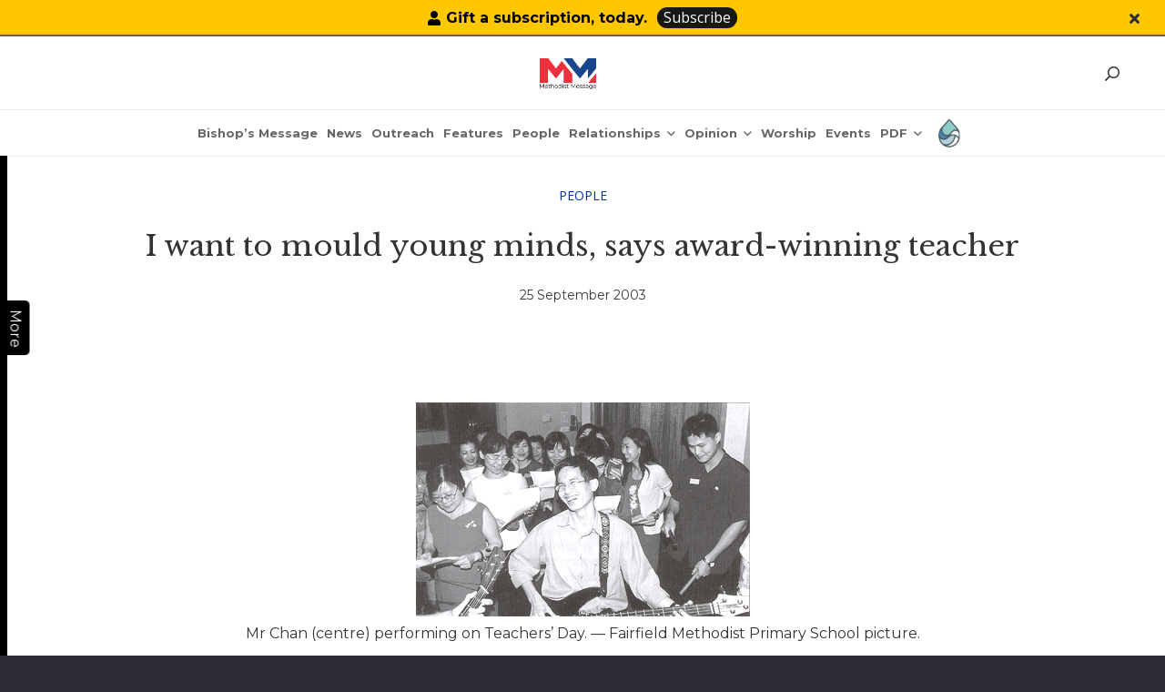

--- FILE ---
content_type: text/html; charset=UTF-8
request_url: https://www.methodist.org.sg/methodist-message/i-want-to-mould-young-minds-says-award-winning-teacher/
body_size: 44059
content:
<!DOCTYPE HTML>
<html lang="en-US">
<head>
	<meta charset="UTF-8">
	<meta name='robots' content='index, follow, max-image-preview:large, max-snippet:-1, max-video-preview:-1' />

	<!-- This site is optimized with the Yoast SEO plugin v26.1.1 - https://yoast.com/wordpress/plugins/seo/ -->
	<title>I want to mould young minds, says award-winning teacher - The Methodist Church in Singapore</title>
	<link rel="canonical" href="https://www.methodist.org.sg/methodist-message/i-want-to-mould-young-minds-says-award-winning-teacher/" />
	<meta property="og:locale" content="en_US" />
	<meta property="og:type" content="article" />
	<meta property="og:title" content="I want to mould young minds, says award-winning teacher - The Methodist Church in Singapore" />
	<meta property="og:url" content="https://www.methodist.org.sg/methodist-message/i-want-to-mould-young-minds-says-award-winning-teacher/" />
	<meta property="og:site_name" content="The Methodist Church in Singapore" />
	<meta property="article:modified_time" content="2025-08-24T07:25:33+00:00" />
	<meta property="og:image" content="https://www.methodist.org.sg/wp-content/uploads/2022/04/davidchan-feature.jpg" />
	<meta property="og:image:width" content="500" />
	<meta property="og:image:height" content="300" />
	<meta property="og:image:type" content="image/jpeg" />
	<meta name="twitter:card" content="summary_large_image" />
	<meta name="twitter:label1" content="Est. reading time" />
	<meta name="twitter:data1" content="5 minutes" />
	<script type="application/ld+json" class="yoast-schema-graph">{"@context":"https://schema.org","@graph":[{"@type":"WebPage","@id":"https://www.methodist.org.sg/methodist-message/i-want-to-mould-young-minds-says-award-winning-teacher/","url":"https://www.methodist.org.sg/methodist-message/i-want-to-mould-young-minds-says-award-winning-teacher/","name":"I want to mould young minds, says award-winning teacher - The Methodist Church in Singapore","isPartOf":{"@id":"https://www.methodist.org.sg/#website"},"primaryImageOfPage":{"@id":"https://www.methodist.org.sg/methodist-message/i-want-to-mould-young-minds-says-award-winning-teacher/#primaryimage"},"image":{"@id":"https://www.methodist.org.sg/methodist-message/i-want-to-mould-young-minds-says-award-winning-teacher/#primaryimage"},"thumbnailUrl":"https://www.methodist.org.sg/wp-content/uploads/2022/04/davidchan-feature.jpg","datePublished":"2003-09-24T23:42:50+00:00","dateModified":"2025-08-24T07:25:33+00:00","breadcrumb":{"@id":"https://www.methodist.org.sg/methodist-message/i-want-to-mould-young-minds-says-award-winning-teacher/#breadcrumb"},"inLanguage":"en-US","potentialAction":[{"@type":"ReadAction","target":["https://www.methodist.org.sg/methodist-message/i-want-to-mould-young-minds-says-award-winning-teacher/"]}]},{"@type":"ImageObject","inLanguage":"en-US","@id":"https://www.methodist.org.sg/methodist-message/i-want-to-mould-young-minds-says-award-winning-teacher/#primaryimage","url":"https://www.methodist.org.sg/wp-content/uploads/2022/04/davidchan-feature.jpg","contentUrl":"https://www.methodist.org.sg/wp-content/uploads/2022/04/davidchan-feature.jpg","width":500,"height":300},{"@type":"BreadcrumbList","@id":"https://www.methodist.org.sg/methodist-message/i-want-to-mould-young-minds-says-award-winning-teacher/#breadcrumb","itemListElement":[{"@type":"ListItem","position":1,"name":"Home","item":"https://www.methodist.org.sg/"},{"@type":"ListItem","position":2,"name":"I want to mould young minds, says award-winning teacher"}]},{"@type":"WebSite","@id":"https://www.methodist.org.sg/#website","url":"https://www.methodist.org.sg/","name":"The Methodist Church in Singapore","description":"Love God by Loving Our Neighbour","potentialAction":[{"@type":"SearchAction","target":{"@type":"EntryPoint","urlTemplate":"https://www.methodist.org.sg/?s={search_term_string}"},"query-input":{"@type":"PropertyValueSpecification","valueRequired":true,"valueName":"search_term_string"}}],"inLanguage":"en-US"}]}</script>
	<!-- / Yoast SEO plugin. -->


<link rel='dns-prefetch' href='//fonts.googleapis.com' />
<link rel="alternate" type="application/rss+xml" title="The Methodist Church in Singapore &raquo; Feed" href="https://www.methodist.org.sg/feed/" />
<link rel="alternate" title="oEmbed (JSON)" type="application/json+oembed" href="https://www.methodist.org.sg/wp-json/oembed/1.0/embed?url=https%3A%2F%2Fwww.methodist.org.sg%2Fmethodist-message%2Fi-want-to-mould-young-minds-says-award-winning-teacher%2F" />
<link rel="alternate" title="oEmbed (XML)" type="text/xml+oembed" href="https://www.methodist.org.sg/wp-json/oembed/1.0/embed?url=https%3A%2F%2Fwww.methodist.org.sg%2Fmethodist-message%2Fi-want-to-mould-young-minds-says-award-winning-teacher%2F&#038;format=xml" />
<meta name="viewport" content="width=device-width, initial-scale=1">
<meta name="SKYPE_TOOLBAR" content="SKYPE_TOOLBAR_PARSER_COMPATIBLE">
<meta name="theme-color" content="#2b2c36">
<style id='wp-img-auto-sizes-contain-inline-css'>
img:is([sizes=auto i],[sizes^="auto," i]){contain-intrinsic-size:3000px 1500px}
/*# sourceURL=wp-img-auto-sizes-contain-inline-css */
</style>
<link rel='stylesheet' id='jquery.nice-select-css' href='https://www.methodist.org.sg/wp-content/plugins/mec-fluent-layouts//assets/libs/nice-select.min.css?ver=1.1.0' media='all' />
<link rel='stylesheet' id='mec-select2-style-css' href='https://www.methodist.org.sg/wp-content/plugins/modern-events-calendar-lite/assets/packages/select2/select2.min.css?ver=7.27.0' media='all' />
<link rel='stylesheet' id='mec-font-icons-css' href='https://www.methodist.org.sg/wp-content/plugins/modern-events-calendar-lite/assets/css/iconfonts.css?ver=7.27.0' media='all' />
<link rel='stylesheet' id='mec-frontend-style-css' href='https://www.methodist.org.sg/wp-content/plugins/modern-events-calendar-lite/assets/css/frontend.min.css?ver=7.27.0' media='all' />
<link rel='stylesheet' id='mec-tooltip-style-css' href='https://www.methodist.org.sg/wp-content/plugins/modern-events-calendar-lite/assets/packages/tooltip/tooltip.css?ver=7.27.0' media='all' />
<link rel='stylesheet' id='mec-tooltip-shadow-style-css' href='https://www.methodist.org.sg/wp-content/plugins/modern-events-calendar-lite/assets/packages/tooltip/tooltipster-sideTip-shadow.min.css?ver=7.27.0' media='all' />
<link rel='stylesheet' id='featherlight-css' href='https://www.methodist.org.sg/wp-content/plugins/modern-events-calendar-lite/assets/packages/featherlight/featherlight.css?ver=7.27.0' media='all' />
<link rel='stylesheet' id='mec-lity-style-css' href='https://www.methodist.org.sg/wp-content/plugins/modern-events-calendar-lite/assets/packages/lity/lity.min.css?ver=7.27.0' media='all' />
<link rel='stylesheet' id='mec-general-calendar-style-css' href='https://www.methodist.org.sg/wp-content/plugins/modern-events-calendar-lite/assets/css/mec-general-calendar.css?ver=7.27.0' media='all' />
<style id='wp-emoji-styles-inline-css'>

	img.wp-smiley, img.emoji {
		display: inline !important;
		border: none !important;
		box-shadow: none !important;
		height: 1em !important;
		width: 1em !important;
		margin: 0 0.07em !important;
		vertical-align: -0.1em !important;
		background: none !important;
		padding: 0 !important;
	}
/*# sourceURL=wp-emoji-styles-inline-css */
</style>
<style id='classic-theme-styles-inline-css'>
/*! This file is auto-generated */
.wp-block-button__link{color:#fff;background-color:#32373c;border-radius:9999px;box-shadow:none;text-decoration:none;padding:calc(.667em + 2px) calc(1.333em + 2px);font-size:1.125em}.wp-block-file__button{background:#32373c;color:#fff;text-decoration:none}
/*# sourceURL=/wp-includes/css/classic-themes.min.css */
</style>
<link rel='stylesheet' id='contact-form-7-css' href='https://www.methodist.org.sg/wp-content/plugins/contact-form-7/includes/css/styles.css?ver=6.1.2' media='all' />
<style id='contact-form-7-inline-css'>
.wpcf7 .wpcf7-recaptcha iframe {margin-bottom: 0;}.wpcf7 .wpcf7-recaptcha[data-align="center"] > div {margin: 0 auto;}.wpcf7 .wpcf7-recaptcha[data-align="right"] > div {margin: 0 0 0 auto;}
/*# sourceURL=contact-form-7-inline-css */
</style>
<link rel='stylesheet' id='document-gallery-css' href='https://www.methodist.org.sg/wp-content/plugins/document-gallery/assets/css/style.min.css?ver=4.4.4' media='all' />
<link rel='stylesheet' id='mec-fluent-layouts-google-fonts-css' href='https://fonts.googleapis.com/css2?family=DM+Sans%3Aital%2Cwght%400%2C400%3B0%2C500%3B0%2C700%3B1%2C400%3B1%2C500%3B1%2C700&#038;display=swap&#038;ver=6.9' media='all' />
<link rel='stylesheet' id='mec-fluent-layouts-css' href='https://www.methodist.org.sg/wp-content/plugins/mec-fluent-layouts//assets/mec-fluent-layouts.min.css?ver=1.0.0' media='all' />
<link rel='stylesheet' id='mec-fluent-layouts-single-css' href='https://www.methodist.org.sg/wp-content/plugins/mec-fluent-layouts//assets/mec-fluent-layouts-single.min.css?ver=1.0.0' media='all' />
<link rel='stylesheet' id='us-fonts-css' href='https://fonts.googleapis.com/css?family=Roboto+Condensed%3A400%2C700%7COpen+Sans%3A400%2C500italic%2C600%2C700%7CForum%3A400%7CLibre+Baskerville%3A400%2C700%7CMontserrat%3A400%2C700&#038;display=swap&#038;ver=6.9' media='all' />
<link rel='stylesheet' id='heateor_sss_frontend_css-css' href='https://www.methodist.org.sg/wp-content/plugins/sassy-social-share/public/css/sassy-social-share-public.css?ver=3.3.79' media='all' />
<style id='heateor_sss_frontend_css-inline-css'>
.heateor_sss_button_instagram span.heateor_sss_svg,a.heateor_sss_instagram span.heateor_sss_svg{background:radial-gradient(circle at 30% 107%,#fdf497 0,#fdf497 5%,#fd5949 45%,#d6249f 60%,#285aeb 90%)}.heateor_sss_horizontal_sharing .heateor_sss_svg,.heateor_sss_standard_follow_icons_container .heateor_sss_svg{color:#fff;border-width:0px;border-style:solid;border-color:transparent}.heateor_sss_horizontal_sharing .heateorSssTCBackground{color:#666}.heateor_sss_horizontal_sharing span.heateor_sss_svg:hover,.heateor_sss_standard_follow_icons_container span.heateor_sss_svg:hover{border-color:transparent;}.heateor_sss_vertical_sharing span.heateor_sss_svg,.heateor_sss_floating_follow_icons_container span.heateor_sss_svg{color:#fff;border-width:0px;border-style:solid;border-color:transparent;}.heateor_sss_vertical_sharing .heateorSssTCBackground{color:#666;}.heateor_sss_vertical_sharing span.heateor_sss_svg:hover,.heateor_sss_floating_follow_icons_container span.heateor_sss_svg:hover{border-color:transparent;}@media screen and (max-width:783px) {.heateor_sss_vertical_sharing{display:none!important}}
/*# sourceURL=heateor_sss_frontend_css-inline-css */
</style>
<link rel='stylesheet' id='us-style-css' href='https://www.methodist.org.sg/wp-content/themes/Impreza/css/style.min.css?ver=8.6.1' media='all' />
<link rel='stylesheet' id='theme-style-css' href='https://www.methodist.org.sg/wp-content/themes/Impreza-child/style.css?ver=8.6.1' media='all' />
<link rel='stylesheet' id='bsf-Defaults-css' href='https://www.methodist.org.sg/wp-content/uploads/smile_fonts/Defaults/Defaults.css?ver=3.19.11' media='all' />
<link rel='stylesheet' id='ultimate-vc-addons-style-css' href='https://www.methodist.org.sg/wp-content/plugins/Ultimate_VC_Addons/assets/min-css/style.min.css?ver=3.19.11' media='all' />
		<script type="text/javascript">
			ajaxurl = typeof(ajaxurl) !== 'string' ? 'https://www.methodist.org.sg/wp-admin/admin-ajax.php' : ajaxurl;
		</script>
		<script src="https://www.methodist.org.sg/wp-content/plugins/mec-fluent-layouts//assets/libs/date.format.min.js?ver=1.2.3" id="date.format-js"></script>
<script src="https://www.methodist.org.sg/wp-includes/js/jquery/jquery.min.js?ver=3.7.1" id="jquery-core-js"></script>
<script src="https://www.methodist.org.sg/wp-content/plugins/mec-fluent-layouts//assets/libs/jquery.nicescroll.min.js?ver=3.7.6" id="jquery.nicescroll-js"></script>
<script src="https://www.methodist.org.sg/wp-content/plugins/mec-fluent-layouts//assets/libs/jquery.nice-select.min.js?ver=1.1.0" id="jquery.nice-select-js"></script>
<script src="https://www.methodist.org.sg/wp-content/themes/Impreza-child/js/script.js?ver=6.9" id="child-js-file-js"></script>
<script src="https://www.methodist.org.sg/wp-content/plugins/Ultimate_VC_Addons/assets/min-js/ultimate-params.min.js?ver=3.19.11" id="ultimate-vc-addons-params-js"></script>
<script src="https://www.methodist.org.sg/wp-content/plugins/Ultimate_VC_Addons/assets/min-js/custom.min.js?ver=3.19.11" id="ultimate-vc-addons-custom-js"></script>
<script></script><link rel="https://api.w.org/" href="https://www.methodist.org.sg/wp-json/" /><link rel="EditURI" type="application/rsd+xml" title="RSD" href="https://www.methodist.org.sg/xmlrpc.php?rsd" />
<meta name="generator" content="WordPress 6.9" />
<link rel='shortlink' href='https://www.methodist.org.sg/?p=41158' />
<!-- start Simple Custom CSS and JS -->
<script type="application/ld+json">
{
  "@context": "https://schema.org",
  "@graph": [
    {
      "@type": "Organization",
      "@id": "https://www.methodist.org.sg/#organization",
      "name": "The Methodist Church in Singapore",
      "url": "https://www.methodist.org.sg/",
      "telephone": "+65 64784786",
      "address": {
        "@type": "PostalAddress",
        "streetAddress": "70 Barker Road",
        "addressLocality": "Singapore",
        "postalCode": "309936",
        "addressCountry": "SG"
      },
      "sameAs": [
        "https://www.facebook.com/Methodist.SG"
      ],
      "contactPoint": [{
        "@type": "ContactPoint",
        "contactType": "customer service",
        "telephone": "+65 64784786",
        "areaServed": "SG",
        "availableLanguage": "en"
      }]
    },
    {
      "@type": "LocalBusiness",
      "@id": "https://www.methodist.org.sg/#localbusiness",
      "additionalType": "https://schema.org/PlaceOfWorship",
      "name": "The Methodist Church in Singapore — Methodist Centre",
      "url": "https://www.methodist.org.sg/",
      "telephone": "+65 64784786",
      "address": {
        "@type": "PostalAddress",
        "streetAddress": "70 Barker Road",
        "addressLocality": "Singapore",
        "postalCode": "309936",
        "addressCountry": "SG"
      },
      "areaServed": "SG",
      "parentOrganization": { "@id": "https://www.methodist.org.sg/#organization" }
    },

    

    {
      "@type": "VideoObject",
      "@id": "https://www.methodist.org.sg/#video-john-wesley-5min",
      "name": "Life of John Wesley in 5 minutes",
      "description": "How much do you know about John Wesley, one of the founders of the Methodist movement? Did you know that he struggled with his faith? In this short video, you’ll find out more about some of the defining moments in his life, his important influences and the essence of the Methodist movement.",
      "url": "https://www.methodist.org.sg/about-mcs/our-history/our-methodist-roots/",
      "thumbnailUrl": "https://i.ytimg.com/vi/gH6Hqu12sDk/hqdefault.jpg",
      "embedUrl": "https://www.youtube.com/embed/gH6Hqu12sDk",
      "contentUrl": "https://youtu.be/gH6Hqu12sDk",
      "uploadDate": "2017-11-06",
      "publisher": { "@id": "https://www.methodist.org.sg/#organization" },
      "isPartOf": { "@type": "WebPage", "url": "https://www.methodist.org.sg/about-mcs/our-history/our-methodist-roots/" },
      "potentialAction": { "@type": "WatchAction", "target": "https://youtu.be/gH6Hqu12sDk" }
    },
    {
      "@type": "VideoObject",
      "@id": "https://www.methodist.org.sg/#video-grace-1",
      "name": "John Wesley on Grace: The Four Alls of Methodism (Part 1 of 5)",
      "description": "So, what is ‘grace’ all about? We often hear Christians talk about it… like “It’s God’s grace”; “by the grace of God”. There’s even an all-time hit song called ‘Amazing Grace’. What do they mean? In this first video of the Grace Matters series, we explore what is so unique about Methodism. John Wesley spoke and wrote a lot about God’s grace.",
      "url": "https://www.methodist.org.sg/about-mcs/our-history/our-methodist-roots/",
      "thumbnailUrl": "https://i.ytimg.com/vi/AcRaoDYvDcw/hqdefault.jpg",
      "embedUrl": "https://www.youtube.com/embed/AcRaoDYvDcw",
      "contentUrl": "https://youtu.be/AcRaoDYvDcw",
      "uploadDate": "2021-01-10",
      "publisher": { "@id": "https://www.methodist.org.sg/#organization" },
      "isPartOf": { "@type": "WebPage", "url": "https://www.methodist.org.sg/about-mcs/our-history/our-methodist-roots/" },
      "potentialAction": { "@type": "WatchAction", "target": "https://youtu.be/AcRaoDYvDcw" }
    },
    {
      "@type": "VideoObject",
      "@id": "https://www.methodist.org.sg/#video-grace-2",
      "name": "John Wesley on Grace: All Need To Be Saved (Part 2 of 5)",
      "description": "Why do we need Jesus to save us? Are humans naturally sinful? John Wesley believed that sin so completely corrupted the human nature that there is nothing we can do to save ourselves. It is only by God’s grace that we can be saved through His Son Jesus Christ. In this second video of the Grace Matters series, we explore why all need to be saved, the first of four statements known as the “four-alls” that summarise the distinctive Methodist beliefs on salvation.",
      "url": "https://www.methodist.org.sg/about-mcs/our-history/our-methodist-roots/",
      "thumbnailUrl": "https://i.ytimg.com/vi/8JvVIKMERvw/hqdefault.jpg",
      "embedUrl": "https://www.youtube.com/embed/8JvVIKMERvw",
      "contentUrl": "https://youtu.be/8JvVIKMERvw",
      "uploadDate": "2019-08-28",
      "publisher": { "@id": "https://www.methodist.org.sg/#organization" },
      "isPartOf": { "@type": "WebPage", "url": "https://www.methodist.org.sg/about-mcs/our-history/our-methodist-roots/" },
      "potentialAction": { "@type": "WatchAction", "target": "https://youtu.be/8JvVIKMERvw" }
    },
    {
      "@type": "VideoObject",
      "@id": "https://www.methodist.org.sg/#video-grace-3",
      "name": "John Wesley on Grace: All Can Be Saved (Part 3 of 5)",
      "description": "What did God do for our salvation? What do you understand by ‘grace of God’? How would you respond to someone who says, “If God is love, then why isn’t everyone saved?” In this third video of the Grace Matters series, we explore God’s grace to let us choose whether or not we will follow Him. It doesn’t mean everyone will respond to God, but that everyone can respond to Him.",
      "url": "https://www.methodist.org.sg/about-mcs/our-history/our-methodist-roots/",
      "thumbnailUrl": "https://i.ytimg.com/vi/dx8EJtTeI8M/hqdefault.jpg",
      "embedUrl": "https://www.youtube.com/embed/dx8EJtTeI8M",
      "contentUrl": "https://youtu.be/dx8EJtTeI8M",
      "uploadDate": "2020-08-04",
      "publisher": { "@id": "https://www.methodist.org.sg/#organization" },
      "isPartOf": { "@type": "WebPage", "url": "https://www.methodist.org.sg/about-mcs/our-history/our-methodist-roots/" },
      "potentialAction": { "@type": "WatchAction", "target": "https://youtu.be/dx8EJtTeI8M" }
    },
    {
      "@type": "VideoObject",
      "@id": "https://www.methodist.org.sg/#video-grace-4",
      "name": "John Wesley on Grace: All Can Know They Are Saved (Part 4 of 5)",
      "description": "Ever wonder if you are truly saved? The problem with not being sure of our salvation is that it can hamper our relationship with God and our growth in spiritual maturity. In this video, the fourth in the series of John Wesley’s teaching on grace, you will find out that God desires that we have the assurance that we are saved, and how you can receive that assurance.",
      "url": "https://www.methodist.org.sg/about-mcs/our-history/our-methodist-roots/",
      "thumbnailUrl": "https://i.ytimg.com/vi/JXj3pIVORG0/hqdefault.jpg",
      "embedUrl": "https://www.youtube.com/embed/JXj3pIVORG0",
      "contentUrl": "https://youtu.be/JXj3pIVORG0",
      "uploadDate": "2021-05-18",
      "publisher": { "@id": "https://www.methodist.org.sg/#organization" },
      "isPartOf": { "@type": "WebPage", "url": "https://www.methodist.org.sg/about-mcs/our-history/our-methodist-roots/" },
      "potentialAction": { "@type": "WatchAction", "target": "https://youtu.be/JXj3pIVORG0" }
    },
    {
      "@type": "VideoObject",
      "@id": "https://www.methodist.org.sg/#video-grace-5",
      "name": "John Wesley on Grace: All Can Be Saved to the Uttermost (Part 5 of 5)",
      "description": "In this final video of the series, we explore the crux John Wesley’s view on grace — “Entire Sanctification.” John Wesley believed Christians are not just justified by the cross of Jesus Christ, but it is God’s will that every child of God be made perfect and be united to Him entirely.",
      "url": "https://www.methodist.org.sg/about-mcs/our-history/our-methodist-roots/",
      "thumbnailUrl": "https://i.ytimg.com/vi/3E3saleZVmQ/hqdefault.jpg",
      "embedUrl": "https://www.youtube.com/embed/3E3saleZVmQ",
      "contentUrl": "https://youtu.be/3E3saleZVmQ",
      "uploadDate": "2021-12-02",
      "publisher": { "@id": "https://www.methodist.org.sg/#organization" },
      "isPartOf": { "@type": "WebPage", "url": "https://www.methodist.org.sg/about-mcs/our-history/our-methodist-roots/" },
      "potentialAction": { "@type": "WatchAction", "target": "https://youtu.be/3E3saleZVmQ" }
    }
  ]
}
</script>



<!-- end Simple Custom CSS and JS -->
<!-- start Simple Custom CSS and JS -->
<script>
/* Default comment here */ 


jQuery(document).ready(function( $ ){
    jQuery('.toggle').click(function(){
  		$(this).next().toggle();
	});
	jQuery('.the_well_title a').attr('title', 'At The Well');
	
});
</script>
<!-- end Simple Custom CSS and JS -->
<!-- start Simple Custom CSS and JS -->
<script>
/* Default comment here */ 

 jQuery(function() {
     setTimeout(function(){
         showElement();
      }, 2000);

     function showElement() {
         jQuery('.l-subheader.at_top').show();
     }
  });

jQuery(document).ready(function(){
	jQuery(".close_header_bar").click(function(){
	  jQuery('.l-subheader.at_top').hide();
	});
	var toggle_btn = jQuery(".for_sidebar .l-sidebar .toggle-button-more").html();
	jQuery(".for_sidebar .l-sidebar .toggle-button-more").remove();
	jQuery(".for_sidebar .l-content .toggle-button-more").remove();
	jQuery(".for_sidebar .l-sidebar").prepend('<div class="toggle-button-more">'+toggle_btn+'</div>');
	jQuery(".for_sidebar .l-content").prepend('<div class="toggle-button-more">'+toggle_btn+'</div>');
	jQuery(".for_sidebar .toggle-button-more h5").click(function(){
// 	if(jQuery(".for_sidebar .l-content").is(":visible")){
		jQuery(".for_sidebar .l-content").toggle();
		jQuery('.for_sidebar>.l-section-h').toggleClass("cst_sidebaar_open");
		jQuery(".for_sidebar .l-sidebar").toggle();
// 	}else{
// 		jQuery(".for_sidebar .l-content").show();
// 		jQuery(".for_sidebar .l-sidebar").hide();
// 	}
});
	
// 	if(jQuery(window).width() <= 767){
// 		jQuery(".for_sidebar .l-sidebar").append('<div class="toggle-button-more">'+toggle_btn+'</div>');
// 	}else{
// 		jQuery(".for_sidebar .l-sidebar").prepend('<div class="toggle-button-more">'+toggle_btn+'</div>');
// 	}
	
	
	
// 	jQuery(".for_sidebar>.l-section-h>.l-content").on("click",function(){
		
		//if(jQuery(window).width() <= 767){
// 			if(jQuery(".for_sidebar .l-content").is(":visible")){
// 				jQuery(".for_sidebar .l-content").toggle();
// 				jQuery('.for_sidebar>.l-section-h').toggleClass("cst_sidebaar_open");
// 				jQuery(".for_sidebar .l-sidebar").toggle();
//   			}else{
// 				jQuery(".for_sidebar .l-content").show();
// 				jQuery('.for_sidebar>.l-section-h').toggleClass("cst_sidebaar_open");
// 				jQuery(".for_sidebar .l-sidebar").hide();
//   			}
		//}
  
// });
	
});</script>
<!-- end Simple Custom CSS and JS -->
<!-- start Simple Custom CSS and JS -->
<style>
@keyframes lg-bounce {
    from,20%,40%,60%,80%,to {
        animation-timing-function: cubic-bezier(0.215,0.61,0.355,1)
    }

    0% {
        opacity: 0;
        transform: scale3d(0.3,0.3,0.3)
    }

    20% {
        transform: scale3d(1.1,1.1,1.1)
    }

    40% {
        transform: scale3d(0.9,0.9,0.9)
    }

    60% {
        opacity: 1;
        transform: scale3d(1.03,1.03,1.03)
    }

    80% {
        transform: scale3d(0.97,0.97,0.97)
    }

    to {
        opacity: 1;
        transform: scale3d(1,1,1)
    }
}
.heateor_sss_sharing_container .heateor_sss_sharing_ul a span {
    width: 40px !important;
    height: 40px !important;
    margin-right: 0px ! important;
}

.heateor_sss_sharing_container .heateor_sss_sharing_ul a.heateor_sss_whatsapp span:before {
    font-size: 40px !important;
}
.heateor_sss_sharing_container .heateor_sss_sharing_ul a.heateor_sss_email span:before {
    font-size: 35px !important;
}
.heateor_sss_sharing_container .heateor_sss_sharing_ul a span:before {
    font-size: 22px !important;
    line-height: 40px !important;
    height: 40px !important;
    width: 40px !important;
}


.l-footer .mcs_footer .instagram .w-socials-item-link {
    background-image: url(https://www.methodist.org.sg/wp-content/uploads/2024/06/instagram.svg);
    background-color: #306396;
    border-radius: 30px;
    background-size: 25px !important;
    background-position: 50% 50%;
    background-repeat: no-repeat;
}
.l-footer .mcs_footer .youtube .w-socials-item-link {
    background-image: url(https://www.methodist.org.sg/wp-content/uploads/2024/06/youtube.svg);
    background-color: #ee313c;
    border-radius: 30px;
    background-size: 25px !important;
    background-position: 50% 50%;
    background-repeat: no-repeat;
}

.single-methodist-message div.the_well_title{opacity: 1; animation-name: lg-bounce !important;}
div.the_well_title{opacity: 1; animation-name: lg-bounce !important;}
.bishops-message-detail p{margin-bottom: 1em; display: inline-block !important;}
.bishops-message-detail.bishops-message-details p{margin-bottom: 1em; display: block !important;} 
.heateor_sss_sharing_container .heateor_sss_sharing_ul a.heateor_sss_button_x span svg {
    display: block !important;
}

.l-subheader.at_top{display:none;}
a.header-btn:hover {
    opacity: 0.9 !important;
    background: #171717 !important;
}

.l-subheader.at_top .l-subheader-cell.at_right a.w-btn.close_header_bar {
    margin-left: 0 !important;
}

.l-subheader.at_top .l-subheader-cell.at_right {
    justify-content: flex-end;
}

a.header-btn{border-radius: 15px;}

.l-subheader.at_top .at_right a.w-btn {
    border-color: transparent !IMPORTANT;
    background: transparent;
}

.l-subheader.at_top {
    border-bottom: 2px solid #7E593F;
}
.mec-form-row textarea{line-height: 1.42857143 !important;}

/*.usoverlay_fixed {
    overflow: scroll !important;
}
*/
html {
    margin-right: 0px !important;
    overflow: visible !IMPORTANT;
}

section.l-section.cus-home-popup-section {
    padding: 0 !IMPORTANT;
}

.usoverlay_fixed header#page-header {
    overflow: visible;
}

.w-popup-wrap {
	display: flex !important;
    flex-direction: row;
    justify-content: center;
    position: fixed !important;
    background-color: transparent;
    height: auto !important;
    width: 80%;
    bottom: 0;
    left: 50%;
    transform: translateX(-50%);
    padding: 5px 9px;
    z-index: 10002;
    top: auto !IMPORTANT;
    align-items: flex-start;
    grid-gap: 4px;
    overflow: unset !important;
}

.w-popup-wrap .w-popup-closer {
    position: unset;
    width: auto;
    line-height: 1;
	height: auto;
}

.w-popup-overlay{position: unset !important;}

.w-popup-wrap .w-popup-box.active {
    width: auto !IMPORTANT;
}

.w-popup-wrap .w-popup-closer::before {
    color: #000; font-size: 20px;
}

.popup-active {
    overflow: scroll !IMPORTANT;
}

@media (max-width: 767px){
	
	
body section.l-section.home-social-section {padding-bottom: 0px !important; }

body section.l-section.home-social-section .w-socials .w-socials-list {
    margin-bottom: 0px !important; }

.w-popup-wrap .w-popup-box-content {padding: 0px !important; }

.w-popup-wrap .w-popup-closer::before{font-size: 20px;}
	
	.l-header .w-image.h-50px,
	.l-header.sticky .w-image.h-50px{height:50px !important;}

body.mm_website.header_hor .l-header.pos_fixed~.l-main>.l-section:first-of-type>.l-section-h, 
body.mm_website.header_hor .l-header.pos_fixed~.l-main>form>.l-section:first-of-type>.l-section-h, 
body.mm_website.header_hor .l-header.pos_static.bg_transparent~.l-main>.l-section:first-of-type>.l-section-h, 
body.mm_website.header_hor .l-header.pos_static.bg_transparent~.l-main>form>.l-section:first-of-type>.l-section-h{padding-top: calc(var(--header-height) + 40px);}
	body.mm_website .l-subheader.at_top .at_right a.w-btn.header-btn {margin-left:0 !important; margin-right: 5px;}
	
body.tax-mm-category.header_hor .l-header.pos_fixed~.l-main>.l-section:first-of-type>.l-section-h, 
body.tax-mm-category.header_hor .l-header.pos_fixed~.l-main>form>.l-section:first-of-type>.l-section-h, 
body.tax-mm-category.header_hor .l-header.pos_static.bg_transparent~.l-main>.l-section:first-of-type>.l-section-h, 
body.tax-mm-category.header_hor .l-header.pos_static.bg_transparent~.l-main>form>.l-section:first-of-type>.l-section-h{padding-top: calc(var(--header-height) + 40px);}
	body.tax-mm-category .l-subheader.at_top .at_right a.w-btn.header-btn {margin-left:0 !important; margin-right: 5px;}

}

@media (max-width: 500px){
.heateor_sss_sharing_container .heateor_sss_sharing_ul {
    flex-wrap: wrap;
}

.heateor_sss_sharing_container .heateor_sss_sharing_ul a span.heateor_sss_svg {
    width: 35px !important;
    height: 35px !important;
}

.heateor_sss_sharing_container .heateor_sss_sharing_ul a span.heateor_sss_svg::before {
    width: 35px;
    height: 35px;
    line-height: 35px;
    font-size: 22px;
}

.heateor_sss_sharing_container .heateor_sss_sharing_ul a.heateor_sss_whatsapp span:before,
.heateor_sss_sharing_container .heateor_sss_sharing_ul a.heateor_sss_email span::before {
    font-size: 35px;
}
.heateor_sss_sharing_container .heateor_sss_sharing_ul a.heateor_sss_email span {
    margin-right: 0;
}

}

.w-search.layout_fullwidth.active .w-search-form {
    height: 99%;
}
body.mm_website .l-subheader.at_top .at_right a.w-btn.header-btn {background: #171717; color:#fff !important}
@media (min-width: 1025px){
	/* CSS START 30-10-25 */
	body.mm_website .l-subheader.at_middle, body.tax-mm-category .l-subheader.at_middle, body.single-methodist-message .l-subheader.at_middle {border-bottom: 1px solid rgba(0, 0, 0, 0.08);}
	body.mm_website .l-subheader.at_middle .l-subheader-h, body.tax-mm-category .l-subheader.at_middle .l-subheader-h, body.single-methodist-message .l-subheader.at_middle .l-subheader-h{display: grid; align-items: center; grid-template-columns: 1fr auto;}
	body.mm_website .l-subheader-cell.at_left, body.tax-mm-category .l-subheader-cell.at_left, body.single-methodist-message .l-subheader-cell.at_left {justify-content: center;}
	/* CSS CLOSE 30-10-25 */
	body.mm_website .l-header .l-subheader.at_middle .cus-mm-logo {margin-left: 43px;}
	.header_hor .w-nav.type_desktop.spread{margin:0;}
	.l-header .ush_image_2,.l-header.sticky .ush_image_2{margin-right:0;}
}
@media (min-width: 1025px) and (max-width: 1280px) {
	body.mm_website header#page-header .cus-mm-logo, body.tax-mm-category header#page-header .cus-mm-logo{width:auto !important;}
}	

</style>
<!-- end Simple Custom CSS and JS -->
<!-- start Simple Custom CSS and JS -->
<style>
/* Add your CSS code here.

For example:
.example {
    color: red;
}

For brushing up on your CSS knowledge, check out http://www.w3schools.com/css/css_syntax.asp

End of comment */ 

.cus-main-bg-ig-img .l-section-h.i-cf {
    width: 100% !important;
    max-width: 100% !important;
}
.cus-bt-testi-2-section .upb_row_bg {
    background: #fff !important;
}</style>
<!-- end Simple Custom CSS and JS -->
<!-- start Simple Custom CSS and JS -->
<style>
/*section.l-section article.w-grid-item .w-hwrapper.usg_hwrapper_1 {
    flex-direction: column;
}*/
.cus-school-tab .g-cols .wpb_column .w-tabs-sections .w-tabs-section button .w-tabs-section-title{
	font-weight: 900 !important;
}
.res_the_well{display: none !important;}
.cus-family-latest-section .w-grid-list article .w-grid-item-h:hover {box-shadow: none !important; }

.cus-family-latest-section .w-grid-list article .w-grid-item-h .w-post-elm.post_taxonomy a {text-transform: uppercase;}

.cus-mary-btn .w-iconbox-meta h4.w-iconbox-title:before{content: none;}

section.l-section .cus-dv-content p {color: #000; /*padding-bottom: 0px;*/ }

.cus-mary-btn .w-iconbox-icon {margin-right: 5px !important; }

.cus-friend-btn .cus-left-btn>.vc_column-inner {padding-right: 5px !important; }

.cus-friend-btn .cus-right-btn>.vc_column-inner {padding-left: 5px !important; }

@media only screen and (max-width: 600px){
    header.id_8881 .w-html.ush_html_1 {width: 10%; margin: 0 !important; }
}

@media only screen and (max-width: 767px){
    .g-cols.wpb_row.cus-friend-btn .vc_col-sm-6.wpb_column {margin-bottom: 0; }
    .cus-friend-btn .vc_col-sm-6 .wpb_wrapper .w-image {margin: 0 !important; float: none; text-align: center; }

    .cus-friend-btn .cus-left-btn>.vc_column-inner {padding-right: 1.5rem !important; }

    .cus-friend-btn .cus-right-btn>.vc_column-inner {padding-left: 1.5rem !important; }
}

@media only screen and (max-width: 1024px){

    header#page-header .l-subheader-cell.at_right nav.w-nav {margin-left: 0; }

    header#page-header .l-subheader-cell.at_right nav.w-nav a.w-nav-control {padding-left: 5px; }
}


@media only screen and (max-width: 1249px){
    header .res_the_well {
    display: block !important;
}
}</style>
<!-- end Simple Custom CSS and JS -->
<!-- This code is added by Analytify (7.0.4) https://analytify.io/ !-->
			<script async src="https://www.googletagmanager.com/gtag/js?id=?G-5BJN5HCB67"></script>
			<script>
			window.dataLayer = window.dataLayer || [];
			function gtag(){dataLayer.push(arguments);}
			gtag('js', new Date());

			const configuration = JSON.parse( '{"anonymize_ip":"false","forceSSL":"false","allow_display_features":"false","debug_mode":true}' );
			const gaID = 'G-5BJN5HCB67';

			
			gtag('config', gaID, configuration);

			
			</script>

			<!-- This code is added by Analytify (7.0.4) !-->		<script>
			if ( ! /Android|webOS|iPhone|iPad|iPod|BlackBerry|IEMobile|Opera Mini/i.test( navigator.userAgent ) ) {
				var root = document.getElementsByTagName( 'html' )[ 0 ]
				root.className += " no-touch";
			}
		</script>
		<meta name="generator" content="Powered by WPBakery Page Builder - drag and drop page builder for WordPress."/>
<link rel="icon" href="https://www.methodist.org.sg/wp-content/uploads/2022/03/mcslogo02.png" sizes="32x32" />
<link rel="icon" href="https://www.methodist.org.sg/wp-content/uploads/2022/03/mcslogo02.png" sizes="192x192" />
<link rel="apple-touch-icon" href="https://www.methodist.org.sg/wp-content/uploads/2022/03/mcslogo02.png" />
<meta name="msapplication-TileImage" content="https://www.methodist.org.sg/wp-content/uploads/2022/03/mcslogo02.png" />
<noscript><style> .wpb_animate_when_almost_visible { opacity: 1; }</style></noscript><style>:root,::before,::after{--mec-color-skin: #0093d0;--mec-color-skin-rgba-1: rgba(0,147,208,.25);--mec-color-skin-rgba-2: rgba(0,147,208,.5);--mec-color-skin-rgba-3: rgba(0,147,208,.75);--mec-color-skin-rgba-4: rgba(0,147,208,.11);--mec-primary-border-radius: ;--mec-secondary-border-radius: ;--mec-container-normal-width: 1196px;--mec-container-large-width: 1690px;--mec-fes-main-color: #40d9f1;--mec-fes-main-color-rgba-1: rgba(64, 217, 241, 0.12);--mec-fes-main-color-rgba-2: rgba(64, 217, 241, 0.23);--mec-fes-main-color-rgba-3: rgba(64, 217, 241, 0.03);--mec-fes-main-color-rgba-4: rgba(64, 217, 241, 0.3);--mec-fes-main-color-rgba-5: rgb(64 217 241 / 7%);--mec-fes-main-color-rgba-6: rgba(64, 217, 241, 0.2);--mec-fluent-main-color: #ade7ff;--mec-fluent-main-color-rgba-1: rgba(173, 231, 255, 0.3);--mec-fluent-main-color-rgba-2: rgba(173, 231, 255, 0.8);--mec-fluent-main-color-rgba-3: rgba(173, 231, 255, 0.1);--mec-fluent-main-color-rgba-4: rgba(173, 231, 255, 0.2);--mec-fluent-main-color-rgba-5: rgba(173, 231, 255, 0.7);--mec-fluent-main-color-rgba-6: rgba(173, 231, 255, 0.7);--mec-fluent-bold-color: #00acf8;--mec-fluent-bg-hover-color: #ebf9ff;--mec-fluent-bg-color: #f5f7f8;--mec-fluent-second-bg-color: #e8f7ff;}</style>		<style id="us-icon-fonts">@font-face{font-display:block;font-style:normal;font-family:"fontawesome";font-weight:900;src:url("https://www.methodist.org.sg/wp-content/themes/Impreza/fonts/fa-solid-900.woff2?ver=8.6.1") format("woff2"),url("https://www.methodist.org.sg/wp-content/themes/Impreza/fonts/fa-solid-900.woff?ver=8.6.1") format("woff")}.fas{font-family:"fontawesome";font-weight:900}@font-face{font-display:block;font-style:normal;font-family:"fontawesome";font-weight:400;src:url("https://www.methodist.org.sg/wp-content/themes/Impreza/fonts/fa-regular-400.woff2?ver=8.6.1") format("woff2"),url("https://www.methodist.org.sg/wp-content/themes/Impreza/fonts/fa-regular-400.woff?ver=8.6.1") format("woff")}.far{font-family:"fontawesome";font-weight:400}@font-face{font-display:block;font-style:normal;font-family:"fontawesome";font-weight:300;src:url("https://www.methodist.org.sg/wp-content/themes/Impreza/fonts/fa-light-300.woff2?ver=8.6.1") format("woff2"),url("https://www.methodist.org.sg/wp-content/themes/Impreza/fonts/fa-light-300.woff?ver=8.6.1") format("woff")}.fal{font-family:"fontawesome";font-weight:300}@font-face{font-display:block;font-style:normal;font-family:"Font Awesome 5 Duotone";font-weight:900;src:url("https://www.methodist.org.sg/wp-content/themes/Impreza/fonts/fa-duotone-900.woff2?ver=8.6.1") format("woff2"),url("https://www.methodist.org.sg/wp-content/themes/Impreza/fonts/fa-duotone-900.woff?ver=8.6.1") format("woff")}.fad{font-family:"Font Awesome 5 Duotone";font-weight:900}.fad{position:relative}.fad:before{position:absolute}.fad:after{opacity:0.4}@font-face{font-display:block;font-style:normal;font-family:"Font Awesome 5 Brands";font-weight:400;src:url("https://www.methodist.org.sg/wp-content/themes/Impreza/fonts/fa-brands-400.woff2?ver=8.6.1") format("woff2"),url("https://www.methodist.org.sg/wp-content/themes/Impreza/fonts/fa-brands-400.woff?ver=8.6.1") format("woff")}.fab{font-family:"Font Awesome 5 Brands";font-weight:400}@font-face{font-display:block;font-style:normal;font-family:"Material Icons";font-weight:400;src:url("https://www.methodist.org.sg/wp-content/themes/Impreza/fonts/material-icons.woff2?ver=8.6.1") format("woff2"),url("https://www.methodist.org.sg/wp-content/themes/Impreza/fonts/material-icons.woff?ver=8.6.1") format("woff")}.material-icons{font-family:"Material Icons";font-weight:400}</style>
				<style id="us-theme-options-css">:root{--color-header-middle-bg:#2b2c36;--color-header-middle-bg-grad:#2b2c36;--color-header-middle-text:#edf0f2;--color-header-middle-text-hover:#0032a1;--color-header-transparent-bg:transparent;--color-header-transparent-bg-grad:transparent;--color-header-transparent-text:#ffffff;--color-header-transparent-text-hover:#0032a1;--color-chrome-toolbar:#2b2c36;--color-chrome-toolbar-grad:#2b2c36;--color-header-top-bg:#2b2c36;--color-header-top-bg-grad:#2b2c36;--color-header-top-text:#d3d8db;--color-header-top-text-hover:#ffffff;--color-header-top-transparent-bg:rgba(0,0,0,0.2);--color-header-top-transparent-bg-grad:rgba(0,0,0,0.2);--color-header-top-transparent-text:rgba(255,255,255,0.66);--color-header-top-transparent-text-hover:#fff;--color-content-bg:#ffffff;--color-content-bg-grad:#ffffff;--color-content-bg-alt:#f2f4f5;--color-content-bg-alt-grad:#f2f4f5;--color-content-border:#dce0e3;--color-content-heading:#2b2c36;--color-content-heading-grad:#2b2c36;--color-content-text:#383838;--color-content-link:#0032a1;--color-content-link-hover:#0032a1;--color-content-primary:#f7f7f7;--color-content-primary-grad:#f7f7f7;--color-content-secondary:#6b748b;--color-content-secondary-grad:#6b748b;--color-content-faded:#9698a3;--color-content-overlay:rgba(0,0,0,0.75);--color-content-overlay-grad:rgba(0,0,0,0.75);--color-alt-content-bg:#2b2c36;--color-alt-content-bg-grad:#2b2c36;--color-alt-content-bg-alt:#363845;--color-alt-content-bg-alt-grad:#363845;--color-alt-content-border:#4e5663;--color-alt-content-heading:#ffffff;--color-alt-content-heading-grad:#ffffff;--color-alt-content-text:#383838;--color-alt-content-link:#0032a1;--color-alt-content-link-hover:#0032a1;--color-alt-content-primary:#0032a1;--color-alt-content-primary-grad:#0032a1;--color-alt-content-secondary:#6b748b;--color-alt-content-secondary-grad:#6b748b;--color-alt-content-faded:#9698a3;--color-alt-content-overlay:rgba(0,50,161,0.75);--color-alt-content-overlay-grad:rgba(0,50,161,0.75);--color-footer-bg:#2b2c36;--color-footer-bg-grad:#2b2c36;--color-footer-bg-alt:#363845;--color-footer-bg-alt-grad:#363845;--color-footer-border:#4e5663;--color-footer-text:#9698a3;--color-footer-link:#ffffff;--color-footer-link-hover:#0032a1;--color-subfooter-bg:#2b2c36;--color-subfooter-bg-grad:#2b2c36;--color-subfooter-bg-alt:#363845;--color-subfooter-bg-alt-grad:#363845;--color-subfooter-border:#4e5663;--color-subfooter-heading:#aab2bd;--color-subfooter-heading-grad:#aab2bd;--color-subfooter-text:#9698a3;--color-subfooter-link:#ffffff;--color-subfooter-link-hover:#0032a1;--color-content-primary-faded:rgba(247,247,247,0.15);--box-shadow:0 5px 15px rgba(0,0,0,.15);--box-shadow-up:0 -5px 15px rgba(0,0,0,.15);--site-content-width:1600px;--inputs-font-size:1rem;--inputs-height:2.8rem;--inputs-padding:0.8rem;--inputs-border-width:0px;--inputs-text-color:var(--color-content-text);--font-body:"Open Sans",sans-serif;--font-h1:"Roboto Condensed",sans-serif;--font-h2:"Roboto Condensed",sans-serif;--font-h3:"Roboto Condensed",sans-serif;--font-h4:"Roboto Condensed",sans-serif;--font-h5:"Roboto Condensed",sans-serif;--font-h6:Georgia,serif}h1{color:#333333}h2{color:#333333}h6{color:#333333}html,.l-header .widget,.menu-item-object-us_page_block{font-family:var(--font-body);font-weight:400;font-size:16px;line-height:24px}h1{font-family:var(--font-h1);font-weight:500;font-size:60px;line-height:24px;letter-spacing:0em;margin-bottom:1.20rem}h2{font-family:var(--font-h2);font-weight:700;font-size:26px;line-height:24px;letter-spacing:0em;margin-bottom:10px}h3{font-family:var(--font-h3);font-weight:500;font-size:1.6rem;line-height:1.3;letter-spacing:-0.02em;margin-bottom:1.5rem}.widgettitle,h4{font-family:var(--font-h4);font-weight:500;font-size:1.40rem;line-height:1.3;letter-spacing:-0.02em;margin-bottom:1.5rem}h5{font-family:var(--font-h5);font-weight:500;font-size:1.20rem;line-height:1.6;letter-spacing:0em;margin-bottom:1.5rem}h6{font-family:var(--font-h6);font-weight:300;font-size:2.5rem;line-height:1;letter-spacing:0.04em;margin-bottom:1.6rem;text-transform:uppercase}@media (max-width:600px){html{font-size:16px;line-height:24px}h1{font-size:2.6rem}h1.vc_custom_heading:not([class*="us_custom_"]){font-size:2.6rem!important}h2{font-size:1.6rem}h2.vc_custom_heading:not([class*="us_custom_"]){font-size:1.6rem!important}h3{font-size:1.4rem}h3.vc_custom_heading:not([class*="us_custom_"]){font-size:1.4rem!important}.widgettitle,h4{font-size:1.20rem}h4.vc_custom_heading:not([class*="us_custom_"]){font-size:1.20rem!important}h5{font-size:1.20rem}h5.vc_custom_heading:not([class*="us_custom_"]){font-size:1.20rem!important}h6{font-size:1rem}h6.vc_custom_heading:not([class*="us_custom_"]){font-size:1rem!important}}body{background:var(--color-alt-content-bg)}.l-canvas.type_boxed,.l-canvas.type_boxed .l-subheader,.l-canvas.type_boxed~.l-footer{max-width:1600px}.l-subheader-h,.l-section-h,.l-main .aligncenter,.w-tabs-section-content-h{max-width:1600px}.post-password-form{max-width:calc(1600px + 5rem)}@media screen and (max-width:1680px){.l-main .aligncenter{max-width:calc(100vw - 5rem)}}.l-sidebar{width:20%}.l-content{width:75%}@media (min-width:1281px){body.usb_preview .hide_on_default{opacity:0.25!important}body:not(.usb_preview) .hide_on_default{display:none!important}}@media (min-width:1025px) and (max-width:1280px){body.usb_preview .hide_on_laptops{opacity:0.25!important}body:not(.usb_preview) .hide_on_laptops{display:none!important}}@media (min-width:601px) and (max-width:1024px){body.usb_preview .hide_on_tablets{opacity:0.25!important}body:not(.usb_preview) .hide_on_tablets{display:none!important}}@media (max-width:600px){body.usb_preview .hide_on_mobiles{opacity:0.25!important}body:not(.usb_preview) .hide_on_mobiles{display:none!important}}@media (max-width:767px){.l-canvas{overflow:hidden}.g-cols.via_flex.reversed{flex-direction:column-reverse}.g-cols.via_grid.reversed>div:last-of-type{order:-1}.g-cols.via_flex>div:not([class*=" vc_col-"]){width:100%;margin:0 0 1.5rem}.g-cols.via_grid.tablets-cols_inherit.mobiles-cols_1{grid-template-columns:100%}.g-cols.via_flex.type_boxes>div,.g-cols.via_flex.reversed>div:first-child,.g-cols.via_flex:not(.reversed)>div:last-child,.g-cols.via_flex>div.has_bg_color{margin-bottom:0}.g-cols.via_flex.type_default>.wpb_column.stretched{margin-left:-1rem;margin-right:-1rem}.g-cols.via_grid>.wpb_column.stretched,.g-cols.via_flex.type_boxes>.wpb_column.stretched{margin-left:-2.5rem;margin-right:-2.5rem;width:auto}.vc_column-inner.type_sticky>.wpb_wrapper,.vc_column_container.type_sticky>.vc_column-inner{top:0!important}}@media (min-width:768px){body:not(.rtl) .l-section.for_sidebar.at_left>div>.l-sidebar,.rtl .l-section.for_sidebar.at_right>div>.l-sidebar{order:-1}.vc_column_container.type_sticky>.vc_column-inner,.vc_column-inner.type_sticky>.wpb_wrapper{position:-webkit-sticky;position:sticky}.l-section.type_sticky{position:-webkit-sticky;position:sticky;top:0;z-index:11;transform:translateZ(0); transition:top 0.3s cubic-bezier(.78,.13,.15,.86) 0.1s}.admin-bar .l-section.type_sticky{top:32px}.l-section.type_sticky>.l-section-h{transition:padding-top 0.3s}.header_hor .l-header.pos_fixed:not(.down)~.l-main .l-section.type_sticky:not(:first-of-type){top:var(--header-sticky-height)}.admin-bar.header_hor .l-header.pos_fixed:not(.down)~.l-main .l-section.type_sticky:not(:first-of-type){top:calc( var(--header-sticky-height) + 32px )}.header_hor .l-header.pos_fixed.sticky:not(.down)~.l-main .l-section.type_sticky:first-of-type>.l-section-h{padding-top:var(--header-sticky-height)}}@media screen and (min-width:1680px){.g-cols.via_flex.type_default>.wpb_column.stretched:first-of-type{margin-left:calc( var(--site-content-width) / 2 + 0px / 2 + 1.5rem - 50vw)}.g-cols.via_flex.type_default>.wpb_column.stretched:last-of-type{margin-right:calc( var(--site-content-width) / 2 + 0px / 2 + 1.5rem - 50vw)}.l-main .alignfull, .w-separator.width_screen,.g-cols.via_grid>.wpb_column.stretched:first-of-type,.g-cols.via_flex.type_boxes>.wpb_column.stretched:first-of-type{margin-left:calc( var(--site-content-width) / 2 + 0px / 2 - 50vw )}.l-main .alignfull, .w-separator.width_screen,.g-cols.via_grid>.wpb_column.stretched:last-of-type,.g-cols.via_flex.type_boxes>.wpb_column.stretched:last-of-type{margin-right:calc( var(--site-content-width) / 2 + 0px / 2 - 50vw )}}@media (max-width:600px){.w-form-row.for_submit .w-btn{font-size:var(--btn-size-mobiles)!important}}a,button,input[type="submit"],.ui-slider-handle{outline:none!important}.w-toplink,.w-header-show{background:rgba(0,0,0,0.3)}.no-touch .w-toplink.active:hover,.no-touch .w-header-show:hover{background:var(--color-content-primary-grad)}button[type="submit"]:not(.w-btn),input[type="submit"]{font-family:var(--font-h1);font-size:16px;line-height:1.20!important;font-weight:700;font-style:normal;text-transform:uppercase;letter-spacing:0.05em;border-radius:0em;padding:0.8em 1.5em;box-shadow:0 0em 0em rgba(0,0,0,0.2);background:#0032a1;border-color:transparent;color:#ffffff!important}button[type="submit"]:not(.w-btn):before,input[type="submit"]{border-width:0px}.no-touch button[type="submit"]:not(.w-btn):hover,.no-touch input[type="submit"]:hover{box-shadow:0 0em 0em rgba(0,0,0,0.2);background:var(--color-content-secondary);border-color:transparent;color:#ffffff!important}.us-nav-style_1>*,.navstyle_1>.owl-nav div,.us-btn-style_1{font-family:var(--font-h1);font-size:16px;line-height:1.20!important;font-weight:700;font-style:normal;text-transform:uppercase;letter-spacing:0.05em;border-radius:0em;padding:0.8em 1.5em;background:#0032a1;border-color:transparent;color:#ffffff!important;box-shadow:0 0em 0em rgba(0,0,0,0.2)}.us-nav-style_1>*:before,.navstyle_1>.owl-nav div:before,.us-btn-style_1:before{border-width:0px}.us-nav-style_1>span.current,.no-touch .us-nav-style_1>a:hover,.no-touch .navstyle_1>.owl-nav div:hover,.no-touch .us-btn-style_1:hover{box-shadow:0 0em 0em rgba(0,0,0,0.2);background:var(--color-content-secondary);border-color:transparent;color:#ffffff!important}.us-nav-style_1>*{min-width:calc(1.20em + 2 * 0.8em)}.us-nav-style_9>*,.navstyle_9>.owl-nav div,.us-btn-style_9{font-family:Montserrat;font-size:16px;line-height:1.20!important;font-weight:700;font-style:normal;text-transform:uppercase;letter-spacing:0.05em;border-radius:0em;padding:0.8em 1.5em;background:#0032a1;border-color:transparent;color:#ffffff!important;box-shadow:0 0em 0em rgba(0,0,0,0.2)}.us-nav-style_9>*:before,.navstyle_9>.owl-nav div:before,.us-btn-style_9:before{border-width:0px}.us-nav-style_9>span.current,.no-touch .us-nav-style_9>a:hover,.no-touch .navstyle_9>.owl-nav div:hover,.no-touch .us-btn-style_9:hover{box-shadow:0 0em 0em rgba(0,0,0,0.2);background:var(--color-content-secondary);border-color:transparent;color:#ffffff!important}.us-nav-style_9>*{min-width:calc(1.20em + 2 * 0.8em)}.us-nav-style_4>*,.navstyle_4>.owl-nav div,.us-btn-style_4{font-size:1rem;line-height:1.2!important;font-weight:400;font-style:normal;text-transform:none;letter-spacing:0em;border-radius:0em;padding:0em 0em;background:transparent;border-color:transparent;color:var(--color-content-link)!important;box-shadow:0 0em 0em rgba(0,0,0,0.2)}.us-nav-style_4>*:before,.navstyle_4>.owl-nav div:before,.us-btn-style_4:before{border-width:0px}.us-nav-style_4>span.current,.no-touch .us-nav-style_4>a:hover,.no-touch .navstyle_4>.owl-nav div:hover,.no-touch .us-btn-style_4:hover{box-shadow:0 0em 0em rgba(0,0,0,0.2);background:transparent;border-color:transparent;color:var(--color-content-link-hover)!important}.us-nav-style_4>*{min-width:calc(1.2em + 2 * 0em)}.us-nav-style_7>*,.navstyle_7>.owl-nav div,.us-btn-style_7{font-size:1rem;line-height:1.20!important;font-weight:800;font-style:normal;text-transform:uppercase;letter-spacing:0.03em;border-radius:0em;padding:0em 0em;background:transparent;border-color:transparent;color:#F9423A!important;box-shadow:0 0em 0em rgba(0,0,0,0.2)}.us-nav-style_7>*:before,.navstyle_7>.owl-nav div:before,.us-btn-style_7:before{border-width:0px}.us-nav-style_7>span.current,.no-touch .us-nav-style_7>a:hover,.no-touch .navstyle_7>.owl-nav div:hover,.no-touch .us-btn-style_7:hover{box-shadow:0 0em 0em rgba(0,0,0,0.2);background:transparent;border-color:transparent;color:#F9423A!important}.us-nav-style_7>*{min-width:calc(1.20em + 2 * 0em)}.us-nav-style_5>*,.navstyle_5>.owl-nav div,.us-btn-style_5{font-family:var(--font-body);font-size:16px;line-height:1.2!important;font-weight:700;font-style:normal;text-transform:none;letter-spacing:0em;border-radius:0em;padding:1.2em 1.2em;background:var(--color-content-bg-alt);border-color:transparent;color:var(--color-content-text)!important;box-shadow:0 0em 0em rgba(0,0,0,0.2)}.us-nav-style_5>*:before,.navstyle_5>.owl-nav div:before,.us-btn-style_5:before{border-width:2px}.us-nav-style_5>span.current,.no-touch .us-nav-style_5>a:hover,.no-touch .navstyle_5>.owl-nav div:hover,.no-touch .us-btn-style_5:hover{box-shadow:0 0em 0em rgba(0,0,0,0.2);background:var(--color-content-border);border-color:transparent;color:var(--color-content-text)!important}.us-nav-style_5>*{min-width:calc(1.2em + 2 * 1.2em)}.us-nav-style_6>*,.navstyle_6>.owl-nav div,.us-btn-style_6{font-family:var(--font-body);font-size:1rem;line-height:1.2!important;font-weight:400;font-style:normal;text-transform:none;letter-spacing:0em;border-radius:0.3em;padding:0.8em 1.8em;background:#F9423A;border-color:transparent;color:#ffffff!important;box-shadow:0 0em 0em rgba(0,0,0,0.2)}.us-nav-style_6>*:before,.navstyle_6>.owl-nav div:before,.us-btn-style_6:before{border-width:2px}.us-nav-style_6>span.current,.no-touch .us-nav-style_6>a:hover,.no-touch .navstyle_6>.owl-nav div:hover,.no-touch .us-btn-style_6:hover{box-shadow:0 0em 0em rgba(0,0,0,0.2);background:transparent;border-color:var(--color-content-secondary);color:var(--color-content-secondary)!important}.us-nav-style_6>*{min-width:calc(1.2em + 2 * 0.8em)}.us-nav-style_10>*,.navstyle_10>.owl-nav div,.us-btn-style_10{font-family:var(--font-body);font-size:1rem;line-height:1.2!important;font-weight:400;font-style:normal;text-transform:none;letter-spacing:0em;border-radius:0.3em;padding:0.8em 1.8em;background:#17468B;border-color:transparent;color:#ffffff!important;box-shadow:0 0em 0em rgba(0,0,0,0.2)}.us-nav-style_10>*:before,.navstyle_10>.owl-nav div:before,.us-btn-style_10:before{border-width:2px}.us-nav-style_10>span.current,.no-touch .us-nav-style_10>a:hover,.no-touch .navstyle_10>.owl-nav div:hover,.no-touch .us-btn-style_10:hover{box-shadow:0 0em 0em rgba(0,0,0,0.2);background:var(--color-content-secondary);border-color:transparent;color:#fff8d6!important}.us-nav-style_10>*{min-width:calc(1.2em + 2 * 0.8em)}.us-nav-style_8>*,.navstyle_8>.owl-nav div,.us-btn-style_8{font-family:var(--font-body);font-size:1rem;line-height:1.2!important;font-weight:400;font-style:normal;text-transform:none;letter-spacing:0em;border-radius:0.3em;padding:0.8em 1.8em;background:#171717;border-color:transparent;color:#ffffff!important;box-shadow:0 0em 0em rgba(0,0,0,0.2)}.us-nav-style_8>*:before,.navstyle_8>.owl-nav div:before,.us-btn-style_8:before{border-width:2px}.us-nav-style_8>span.current,.no-touch .us-nav-style_8>a:hover,.no-touch .navstyle_8>.owl-nav div:hover,.no-touch .us-btn-style_8:hover{box-shadow:0 0em 0em rgba(0,0,0,0.2);background:transparent;border-color:transparent;color:#ffffff!important}.us-nav-style_8>*{min-width:calc(1.2em + 2 * 0.8em)}.us-nav-style_11>*,.navstyle_11>.owl-nav div,.us-btn-style_11{font-family:var(--font-body);font-size:1rem;line-height:1.20!important;font-weight:400;font-style:normal;text-transform:none;letter-spacing:0em;border-radius:0.3em;padding:0.8em 1.8em;background:#61cacc;border-color:transparent;color:#ffffff!important;box-shadow:0 0em 0em rgba(0,0,0,0.2)}.us-nav-style_11>*:before,.navstyle_11>.owl-nav div:before,.us-btn-style_11:before{border-width:2px}.us-nav-style_11>span.current,.no-touch .us-nav-style_11>a:hover,.no-touch .navstyle_11>.owl-nav div:hover,.no-touch .us-btn-style_11:hover{box-shadow:0 0em 0em rgba(0,0,0,0.2);background:var(--color-content-secondary);border-color:transparent;color:#fff8d6!important}.us-nav-style_11>*{min-width:calc(1.20em + 2 * 0.8em)}.us-nav-style_12>*,.navstyle_12>.owl-nav div,.us-btn-style_12{font-family:var(--font-body);font-size:1rem;line-height:1.2!important;font-weight:400;font-style:normal;text-transform:none;letter-spacing:0em;border-radius:0.3em;padding:0.8em 1.8em;background:var(--color-header-transparent-text);border-color:var(--color-content-faded);color:var(--color-header-middle-bg)!important;box-shadow:0 0em 0em rgba(0,0,0,0.2)}.us-nav-style_12>*:before,.navstyle_12>.owl-nav div:before,.us-btn-style_12:before{border-width:2px}.us-nav-style_12>span.current,.no-touch .us-nav-style_12>a:hover,.no-touch .navstyle_12>.owl-nav div:hover,.no-touch .us-btn-style_12:hover{box-shadow:0 0em 0em rgba(0,0,0,0.2);background:transparent;border-color:var(--color-content-secondary);color:var(--color-content-secondary)!important}.us-nav-style_12>*{min-width:calc(1.2em + 2 * 0.8em)}.w-filter.state_desktop.style_drop_default .w-filter-item-title,.select2-selection,select,textarea,input:not([type="submit"]),.w-form-checkbox,.w-form-radio{font-weight:400;letter-spacing:0em;border-radius:0rem;background:var(--color-content-bg-alt);border-color:var(--color-content-border);color:var(--color-content-text);box-shadow:0px 1px 0px 0px rgba(0,0,0,0.08) inset}.w-filter.state_desktop.style_drop_default .w-filter-item-title:focus,.select2-container--open .select2-selection,select:focus,textarea:focus,input:not([type="submit"]):focus,input:focus + .w-form-checkbox,input:focus + .w-form-radio{box-shadow:0px 0px 0px 2px var(--color-content-link)}.w-form-row.move_label .w-form-row-label{font-size:1rem;top:calc(2.8rem/2 + 0px - 0.7em);margin:0 0.8rem;background-color:var(--color-content-bg-alt);color:var(--color-content-text)}.w-form-row.with_icon.move_label .w-form-row-label{margin-left:calc(1.6em + 0.8rem)}.color_alternate input:not([type="submit"]),.color_alternate textarea,.color_alternate select,.color_alternate .w-form-checkbox,.color_alternate .w-form-radio,.color_alternate .move_label .w-form-row-label{background:var(--color-alt-content-bg-alt-grad)}.color_footer-top input:not([type="submit"]),.color_footer-top textarea,.color_footer-top select,.color_footer-top .w-form-checkbox,.color_footer-top .w-form-radio,.color_footer-top .w-form-row.move_label .w-form-row-label{background:var(--color-subfooter-bg-alt-grad)}.color_footer-bottom input:not([type="submit"]),.color_footer-bottom textarea,.color_footer-bottom select,.color_footer-bottom .w-form-checkbox,.color_footer-bottom .w-form-radio,.color_footer-bottom .w-form-row.move_label .w-form-row-label{background:var(--color-footer-bg-alt-grad)}.color_alternate input:not([type="submit"]),.color_alternate textarea,.color_alternate select,.color_alternate .w-form-checkbox,.color_alternate .w-form-radio{border-color:var(--color-alt-content-border)}.color_footer-top input:not([type="submit"]),.color_footer-top textarea,.color_footer-top select,.color_footer-top .w-form-checkbox,.color_footer-top .w-form-radio{border-color:var(--color-subfooter-border)}.color_footer-bottom input:not([type="submit"]),.color_footer-bottom textarea,.color_footer-bottom select,.color_footer-bottom .w-form-checkbox,.color_footer-bottom .w-form-radio{border-color:var(--color-footer-border)}.color_alternate input:not([type="submit"]),.color_alternate textarea,.color_alternate select,.color_alternate .w-form-checkbox,.color_alternate .w-form-radio,.color_alternate .w-form-row-field>i,.color_alternate .w-form-row-field:after,.color_alternate .widget_search form:after,.color_footer-top input:not([type="submit"]),.color_footer-top textarea,.color_footer-top select,.color_footer-top .w-form-checkbox,.color_footer-top .w-form-radio,.color_footer-top .w-form-row-field>i,.color_footer-top .w-form-row-field:after,.color_footer-top .widget_search form:after,.color_footer-bottom input:not([type="submit"]),.color_footer-bottom textarea,.color_footer-bottom select,.color_footer-bottom .w-form-checkbox,.color_footer-bottom .w-form-radio,.color_footer-bottom .w-form-row-field>i,.color_footer-bottom .w-form-row-field:after,.color_footer-bottom .widget_search form:after{color:inherit}.style_phone6-1>*{background-image:url(https://www.methodist.org.sg/wp-content/themes/Impreza/img/phone-6-black-real.png)}.style_phone6-2>*{background-image:url(https://www.methodist.org.sg/wp-content/themes/Impreza/img/phone-6-white-real.png)}.style_phone6-3>*{background-image:url(https://www.methodist.org.sg/wp-content/themes/Impreza/img/phone-6-black-flat.png)}.style_phone6-4>*{background-image:url(https://www.methodist.org.sg/wp-content/themes/Impreza/img/phone-6-white-flat.png)}.leaflet-default-icon-path{background-image:url(https://www.methodist.org.sg/wp-content/themes/Impreza/common/css/vendor/images/marker-icon.png)}.header_hor .w-nav.type_desktop .menu-item-45323 .w-nav-list.level_2{left:50%;right:auto;margin-left:-6rem}.header_hor .w-nav.type_desktop .menu-item-45504 .w-nav-list.level_2{width:350px}</style>
				<style id="us-header-css"> .l-subheader.at_top,.l-subheader.at_top .w-dropdown-list,.l-subheader.at_top .type_mobile .w-nav-list.level_1{background:#FFC700;color:var(--color-header-middle-text)}.no-touch .l-subheader.at_top a:hover,.no-touch .l-header.bg_transparent .l-subheader.at_top .w-dropdown.opened a:hover{color:var(--color-header-middle-text-hover)}.l-header.bg_transparent:not(.sticky) .l-subheader.at_top{background:var(--color-header-transparent-bg);color:var(--color-header-transparent-text)}.no-touch .l-header.bg_transparent:not(.sticky) .at_top .w-cart-link:hover,.no-touch .l-header.bg_transparent:not(.sticky) .at_top .w-text a:hover,.no-touch .l-header.bg_transparent:not(.sticky) .at_top .w-html a:hover,.no-touch .l-header.bg_transparent:not(.sticky) .at_top .w-nav>a:hover,.no-touch .l-header.bg_transparent:not(.sticky) .at_top .w-menu a:hover,.no-touch .l-header.bg_transparent:not(.sticky) .at_top .w-search>a:hover,.no-touch .l-header.bg_transparent:not(.sticky) .at_top .w-dropdown a:hover,.no-touch .l-header.bg_transparent:not(.sticky) .at_top .type_desktop .menu-item.level_1:hover>a{color:var(--color-header-transparent-text-hover)}.l-subheader.at_middle,.l-subheader.at_middle .w-dropdown-list,.l-subheader.at_middle .type_mobile .w-nav-list.level_1{background:#ffffff;color:#333333}.no-touch .l-subheader.at_middle a:hover,.no-touch .l-header.bg_transparent .l-subheader.at_middle .w-dropdown.opened a:hover{color:var(--color-header-middle-text-hover)}.l-header.bg_transparent:not(.sticky) .l-subheader.at_middle{background:var(--color-header-transparent-bg);color:var(--color-header-transparent-text)}.no-touch .l-header.bg_transparent:not(.sticky) .at_middle .w-cart-link:hover,.no-touch .l-header.bg_transparent:not(.sticky) .at_middle .w-text a:hover,.no-touch .l-header.bg_transparent:not(.sticky) .at_middle .w-html a:hover,.no-touch .l-header.bg_transparent:not(.sticky) .at_middle .w-nav>a:hover,.no-touch .l-header.bg_transparent:not(.sticky) .at_middle .w-menu a:hover,.no-touch .l-header.bg_transparent:not(.sticky) .at_middle .w-search>a:hover,.no-touch .l-header.bg_transparent:not(.sticky) .at_middle .w-dropdown a:hover,.no-touch .l-header.bg_transparent:not(.sticky) .at_middle .type_desktop .menu-item.level_1:hover>a{color:var(--color-header-transparent-text-hover)}.l-subheader.at_bottom,.l-subheader.at_bottom .w-dropdown-list,.l-subheader.at_bottom .type_mobile .w-nav-list.level_1{background:#ffffff;color:#333333}.no-touch .l-subheader.at_bottom a:hover,.no-touch .l-header.bg_transparent .l-subheader.at_bottom .w-dropdown.opened a:hover{color:var(--color-header-middle-text-hover)}.l-header.bg_transparent:not(.sticky) .l-subheader.at_bottom{background:var(--color-header-transparent-bg);color:var(--color-header-transparent-text)}.no-touch .l-header.bg_transparent:not(.sticky) .at_bottom .w-cart-link:hover,.no-touch .l-header.bg_transparent:not(.sticky) .at_bottom .w-text a:hover,.no-touch .l-header.bg_transparent:not(.sticky) .at_bottom .w-html a:hover,.no-touch .l-header.bg_transparent:not(.sticky) .at_bottom .w-nav>a:hover,.no-touch .l-header.bg_transparent:not(.sticky) .at_bottom .w-menu a:hover,.no-touch .l-header.bg_transparent:not(.sticky) .at_bottom .w-search>a:hover,.no-touch .l-header.bg_transparent:not(.sticky) .at_bottom .w-dropdown a:hover,.no-touch .l-header.bg_transparent:not(.sticky) .at_bottom .type_desktop .menu-item.level_1:hover>a{color:var(--color-header-transparent-text-hover)}.header_ver .l-header{background:#ffffff;color:#333333}@media (min-width:1281px){.hidden_for_default{display:none!important}.l-header{position:relative;z-index:111;width:100%}.l-subheader{margin:0 auto}.l-subheader.width_full{padding-left:1.5rem;padding-right:1.5rem}.l-subheader-h{display:flex;align-items:center;position:relative;margin:0 auto;height:inherit}.w-header-show{display:none}.l-header.pos_fixed{position:fixed;left:0}.l-header.pos_fixed:not(.notransition) .l-subheader{transition-property:transform,background,box-shadow,line-height,height;transition-duration:0.3s;transition-timing-function:cubic-bezier(.78,.13,.15,.86)}.header_hor .l-header.sticky_auto_hide{transition:transform 0.3s cubic-bezier(.78,.13,.15,.86) 0.1s}.header_hor .l-header.sticky_auto_hide.down{transform:translateY(-110%)}.l-header.bg_transparent:not(.sticky) .l-subheader{box-shadow:none!important;background:none}.l-header.bg_transparent~.l-main .l-section.width_full.height_auto:first-of-type>.l-section-h{padding-top:0!important;padding-bottom:0!important}.l-header.pos_static.bg_transparent{position:absolute;left:0}.l-subheader.width_full .l-subheader-h{max-width:none!important}.l-header.shadow_thin .l-subheader.at_middle,.l-header.shadow_thin .l-subheader.at_bottom{box-shadow:0 1px 0 rgba(0,0,0,0.08)}.l-header.shadow_wide .l-subheader.at_middle,.l-header.shadow_wide .l-subheader.at_bottom{box-shadow:0 3px 5px -1px rgba(0,0,0,0.1),0 2px 1px -1px rgba(0,0,0,0.05)}.header_hor .l-subheader-cell>.w-cart{margin-left:0;margin-right:0}:root{--header-height:166px;--header-sticky-height:166px}.l-header:before{content:'166'}.l-header.sticky:before{content:'166'}.l-subheader.at_top{line-height:35px;height:35px}.l-header.sticky .l-subheader.at_top{line-height:35px;height:35px}.l-subheader.at_middle{line-height:81px;height:81px}.l-header.sticky .l-subheader.at_middle{line-height:81px;height:81px}.l-subheader.at_bottom{line-height:50px;height:50px}.l-header.sticky .l-subheader.at_bottom{line-height:50px;height:50px}.l-subheader.at_top .l-subheader-cell.at_left,.l-subheader.at_top .l-subheader-cell.at_right{display:flex;flex-basis:100px}.headerinpos_above .l-header.pos_fixed{overflow:hidden;transition:transform 0.3s;transform:translate3d(0,-100%,0)}.headerinpos_above .l-header.pos_fixed.sticky{overflow:visible;transform:none}.headerinpos_above .l-header.pos_fixed~.l-section>.l-section-h,.headerinpos_above .l-header.pos_fixed~.l-main .l-section:first-of-type>.l-section-h{padding-top:0!important}.headerinpos_below .l-header.pos_fixed:not(.sticky){position:absolute;top:100%}.headerinpos_below .l-header.pos_fixed~.l-main>.l-section:first-of-type>.l-section-h{padding-top:0!important}.headerinpos_below .l-header.pos_fixed~.l-main .l-section.full_height:nth-of-type(2){min-height:100vh}.headerinpos_below .l-header.pos_fixed~.l-main>.l-section:nth-of-type(2)>.l-section-h{padding-top:var(--header-height)}.headerinpos_bottom .l-header.pos_fixed:not(.sticky){position:absolute;top:100vh}.headerinpos_bottom .l-header.pos_fixed~.l-main>.l-section:first-of-type>.l-section-h{padding-top:0!important}.headerinpos_bottom .l-header.pos_fixed~.l-main>.l-section:first-of-type>.l-section-h{padding-bottom:var(--header-height)}.headerinpos_bottom .l-header.pos_fixed.bg_transparent~.l-main .l-section.valign_center:not(.height_auto):first-of-type>.l-section-h{top:calc( var(--header-height) / 2 )}.headerinpos_bottom .l-header.pos_fixed:not(.sticky) .w-cart-dropdown,.headerinpos_bottom .l-header.pos_fixed:not(.sticky) .w-nav.type_desktop .w-nav-list.level_2{bottom:100%;transform-origin:0 100%}.headerinpos_bottom .l-header.pos_fixed:not(.sticky) .w-nav.type_mobile.m_layout_dropdown .w-nav-list.level_1{top:auto;bottom:100%;box-shadow:var(--box-shadow-up)}.headerinpos_bottom .l-header.pos_fixed:not(.sticky) .w-nav.type_desktop .w-nav-list.level_3,.headerinpos_bottom .l-header.pos_fixed:not(.sticky) .w-nav.type_desktop .w-nav-list.level_4{top:auto;bottom:0;transform-origin:0 100%}.headerinpos_bottom .l-header.pos_fixed:not(.sticky) .w-dropdown-list{top:auto;bottom:-0.4em;padding-top:0.4em;padding-bottom:2.4em}.admin-bar .l-header.pos_static.bg_solid~.l-main .l-section.full_height:first-of-type{min-height:calc( 100vh - var(--header-height) - 32px )}.admin-bar .l-header.pos_fixed:not(.sticky_auto_hide)~.l-main .l-section.full_height:not(:first-of-type){min-height:calc( 100vh - var(--header-sticky-height) - 32px )}.admin-bar.headerinpos_below .l-header.pos_fixed~.l-main .l-section.full_height:nth-of-type(2){min-height:calc(100vh - 32px)}}@media (min-width:1025px) and (max-width:1280px){.hidden_for_default{display:none!important}.l-header{position:relative;z-index:111;width:100%}.l-subheader{margin:0 auto}.l-subheader.width_full{padding-left:1.5rem;padding-right:1.5rem}.l-subheader-h{display:flex;align-items:center;position:relative;margin:0 auto;height:inherit}.w-header-show{display:none}.l-header.pos_fixed{position:fixed;left:0}.l-header.pos_fixed:not(.notransition) .l-subheader{transition-property:transform,background,box-shadow,line-height,height;transition-duration:0.3s;transition-timing-function:cubic-bezier(.78,.13,.15,.86)}.header_hor .l-header.sticky_auto_hide{transition:transform 0.3s cubic-bezier(.78,.13,.15,.86) 0.1s}.header_hor .l-header.sticky_auto_hide.down{transform:translateY(-110%)}.l-header.bg_transparent:not(.sticky) .l-subheader{box-shadow:none!important;background:none}.l-header.bg_transparent~.l-main .l-section.width_full.height_auto:first-of-type>.l-section-h{padding-top:0!important;padding-bottom:0!important}.l-header.pos_static.bg_transparent{position:absolute;left:0}.l-subheader.width_full .l-subheader-h{max-width:none!important}.l-header.shadow_thin .l-subheader.at_middle,.l-header.shadow_thin .l-subheader.at_bottom{box-shadow:0 1px 0 rgba(0,0,0,0.08)}.l-header.shadow_wide .l-subheader.at_middle,.l-header.shadow_wide .l-subheader.at_bottom{box-shadow:0 3px 5px -1px rgba(0,0,0,0.1),0 2px 1px -1px rgba(0,0,0,0.05)}.header_hor .l-subheader-cell>.w-cart{margin-left:0;margin-right:0}:root{--header-height:171px;--header-sticky-height:131px}.l-header:before{content:'171'}.l-header.sticky:before{content:'131'}.l-subheader.at_top{line-height:40px;height:40px}.l-header.sticky .l-subheader.at_top{line-height:0px;height:0px;overflow:hidden}.l-subheader.at_middle{line-height:81px;height:81px}.l-header.sticky .l-subheader.at_middle{line-height:81px;height:81px}.l-subheader.at_bottom{line-height:50px;height:50px}.l-header.sticky .l-subheader.at_bottom{line-height:50px;height:50px}.l-subheader.at_top .l-subheader-cell.at_left,.l-subheader.at_top .l-subheader-cell.at_right{display:flex;flex-basis:100px}.headerinpos_above .l-header.pos_fixed{overflow:hidden;transition:transform 0.3s;transform:translate3d(0,-100%,0)}.headerinpos_above .l-header.pos_fixed.sticky{overflow:visible;transform:none}.headerinpos_above .l-header.pos_fixed~.l-section>.l-section-h,.headerinpos_above .l-header.pos_fixed~.l-main .l-section:first-of-type>.l-section-h{padding-top:0!important}.headerinpos_below .l-header.pos_fixed:not(.sticky){position:absolute;top:100%}.headerinpos_below .l-header.pos_fixed~.l-main>.l-section:first-of-type>.l-section-h{padding-top:0!important}.headerinpos_below .l-header.pos_fixed~.l-main .l-section.full_height:nth-of-type(2){min-height:100vh}.headerinpos_below .l-header.pos_fixed~.l-main>.l-section:nth-of-type(2)>.l-section-h{padding-top:var(--header-height)}.headerinpos_bottom .l-header.pos_fixed:not(.sticky){position:absolute;top:100vh}.headerinpos_bottom .l-header.pos_fixed~.l-main>.l-section:first-of-type>.l-section-h{padding-top:0!important}.headerinpos_bottom .l-header.pos_fixed~.l-main>.l-section:first-of-type>.l-section-h{padding-bottom:var(--header-height)}.headerinpos_bottom .l-header.pos_fixed.bg_transparent~.l-main .l-section.valign_center:not(.height_auto):first-of-type>.l-section-h{top:calc( var(--header-height) / 2 )}.headerinpos_bottom .l-header.pos_fixed:not(.sticky) .w-cart-dropdown,.headerinpos_bottom .l-header.pos_fixed:not(.sticky) .w-nav.type_desktop .w-nav-list.level_2{bottom:100%;transform-origin:0 100%}.headerinpos_bottom .l-header.pos_fixed:not(.sticky) .w-nav.type_mobile.m_layout_dropdown .w-nav-list.level_1{top:auto;bottom:100%;box-shadow:var(--box-shadow-up)}.headerinpos_bottom .l-header.pos_fixed:not(.sticky) .w-nav.type_desktop .w-nav-list.level_3,.headerinpos_bottom .l-header.pos_fixed:not(.sticky) .w-nav.type_desktop .w-nav-list.level_4{top:auto;bottom:0;transform-origin:0 100%}.headerinpos_bottom .l-header.pos_fixed:not(.sticky) .w-dropdown-list{top:auto;bottom:-0.4em;padding-top:0.4em;padding-bottom:2.4em}.admin-bar .l-header.pos_static.bg_solid~.l-main .l-section.full_height:first-of-type{min-height:calc( 100vh - var(--header-height) - 32px )}.admin-bar .l-header.pos_fixed:not(.sticky_auto_hide)~.l-main .l-section.full_height:not(:first-of-type){min-height:calc( 100vh - var(--header-sticky-height) - 32px )}.admin-bar.headerinpos_below .l-header.pos_fixed~.l-main .l-section.full_height:nth-of-type(2){min-height:calc(100vh - 32px)}}@media (min-width:601px) and (max-width:1024px){.hidden_for_default{display:none!important}.l-subheader.at_bottom{display:none}.l-header{position:relative;z-index:111;width:100%}.l-subheader{margin:0 auto}.l-subheader.width_full{padding-left:1.5rem;padding-right:1.5rem}.l-subheader-h{display:flex;align-items:center;position:relative;margin:0 auto;height:inherit}.w-header-show{display:none}.l-header.pos_fixed{position:fixed;left:0}.l-header.pos_fixed:not(.notransition) .l-subheader{transition-property:transform,background,box-shadow,line-height,height;transition-duration:0.3s;transition-timing-function:cubic-bezier(.78,.13,.15,.86)}.header_hor .l-header.sticky_auto_hide{transition:transform 0.3s cubic-bezier(.78,.13,.15,.86) 0.1s}.header_hor .l-header.sticky_auto_hide.down{transform:translateY(-110%)}.l-header.bg_transparent:not(.sticky) .l-subheader{box-shadow:none!important;background:none}.l-header.bg_transparent~.l-main .l-section.width_full.height_auto:first-of-type>.l-section-h{padding-top:0!important;padding-bottom:0!important}.l-header.pos_static.bg_transparent{position:absolute;left:0}.l-subheader.width_full .l-subheader-h{max-width:none!important}.l-header.shadow_thin .l-subheader.at_middle,.l-header.shadow_thin .l-subheader.at_bottom{box-shadow:0 1px 0 rgba(0,0,0,0.08)}.l-header.shadow_wide .l-subheader.at_middle,.l-header.shadow_wide .l-subheader.at_bottom{box-shadow:0 3px 5px -1px rgba(0,0,0,0.1),0 2px 1px -1px rgba(0,0,0,0.05)}.header_hor .l-subheader-cell>.w-cart{margin-left:0;margin-right:0}:root{--header-height:120px;--header-sticky-height:80px}.l-header:before{content:'120'}.l-header.sticky:before{content:'80'}.l-subheader.at_top{line-height:40px;height:40px}.l-header.sticky .l-subheader.at_top{line-height:0px;height:0px;overflow:hidden}.l-subheader.at_middle{line-height:80px;height:80px}.l-header.sticky .l-subheader.at_middle{line-height:80px;height:80px}.l-subheader.at_bottom{line-height:50px;height:50px}.l-header.sticky .l-subheader.at_bottom{line-height:50px;height:50px}.l-subheader.at_top .l-subheader-cell.at_left,.l-subheader.at_top .l-subheader-cell.at_right{display:flex;flex-basis:100px}}@media (max-width:600px){.hidden_for_default{display:none!important}.l-subheader.at_top{display:none}.l-subheader.at_bottom{display:none}.l-header{position:relative;z-index:111;width:100%}.l-subheader{margin:0 auto}.l-subheader.width_full{padding-left:1.5rem;padding-right:1.5rem}.l-subheader-h{display:flex;align-items:center;position:relative;margin:0 auto;height:inherit}.w-header-show{display:none}.l-header.pos_fixed{position:fixed;left:0}.l-header.pos_fixed:not(.notransition) .l-subheader{transition-property:transform,background,box-shadow,line-height,height;transition-duration:0.3s;transition-timing-function:cubic-bezier(.78,.13,.15,.86)}.header_hor .l-header.sticky_auto_hide{transition:transform 0.3s cubic-bezier(.78,.13,.15,.86) 0.1s}.header_hor .l-header.sticky_auto_hide.down{transform:translateY(-110%)}.l-header.bg_transparent:not(.sticky) .l-subheader{box-shadow:none!important;background:none}.l-header.bg_transparent~.l-main .l-section.width_full.height_auto:first-of-type>.l-section-h{padding-top:0!important;padding-bottom:0!important}.l-header.pos_static.bg_transparent{position:absolute;left:0}.l-subheader.width_full .l-subheader-h{max-width:none!important}.l-header.shadow_thin .l-subheader.at_middle,.l-header.shadow_thin .l-subheader.at_bottom{box-shadow:0 1px 0 rgba(0,0,0,0.08)}.l-header.shadow_wide .l-subheader.at_middle,.l-header.shadow_wide .l-subheader.at_bottom{box-shadow:0 3px 5px -1px rgba(0,0,0,0.1),0 2px 1px -1px rgba(0,0,0,0.05)}.header_hor .l-subheader-cell>.w-cart{margin-left:0;margin-right:0}:root{--header-height:60px;--header-sticky-height:60px}.l-header:before{content:'60'}.l-header.sticky:before{content:'60'}.l-subheader.at_top{line-height:40px;height:40px}.l-header.sticky .l-subheader.at_top{line-height:0px;height:0px;overflow:hidden}.l-subheader.at_middle{line-height:60px;height:60px}.l-header.sticky .l-subheader.at_middle{line-height:60px;height:60px}.l-subheader.at_bottom{line-height:50px;height:50px}.l-header.sticky .l-subheader.at_bottom{line-height:50px;height:50px}}@media (min-width:1281px){.ush_image_1{height:44px!important}.l-header.sticky .ush_image_1{height:44px!important}}@media (min-width:1025px) and (max-width:1280px){.ush_image_1{height:34px!important}.l-header.sticky .ush_image_1{height:34px!important}}@media (min-width:601px) and (max-width:1024px){.ush_image_1{height:34px!important}.l-header.sticky .ush_image_1{height:34px!important}}@media (max-width:600px){.ush_image_1{height:34px!important}.l-header.sticky .ush_image_1{height:34px!important}}@media (min-width:1281px){.ush_image_2{height:50px!important}.l-header.sticky .ush_image_2{height:50px!important}}@media (min-width:1025px) and (max-width:1280px){.ush_image_2{height:50px!important}.l-header.sticky .ush_image_2{height:50px!important}}@media (min-width:601px) and (max-width:1024px){.ush_image_2{height:50px!important}.l-header.sticky .ush_image_2{height:50px!important}}@media (max-width:600px){.ush_image_2{height:50px!important}.l-header.sticky .ush_image_2{height:50px!important}}.header_hor .ush_menu_2.type_desktop .menu-item.level_1>a:not(.w-btn){padding-left:5px;padding-right:5px}.header_hor .ush_menu_2.type_desktop .menu-item.level_1>a.w-btn{margin-left:5px;margin-right:5px}.header_hor .ush_menu_2.type_desktop.align-edges>.w-nav-list.level_1{margin-left:-5px;margin-right:-5px}.header_ver .ush_menu_2.type_desktop .menu-item.level_1>a:not(.w-btn){padding-top:5px;padding-bottom:5px}.header_ver .ush_menu_2.type_desktop .menu-item.level_1>a.w-btn{margin-top:5px;margin-bottom:5px}.ush_menu_2.type_desktop .menu-item-has-children.level_1>a>.w-nav-arrow{display:inline-block}.ush_menu_2.type_desktop .menu-item:not(.level_1){font-size:14px}.ush_menu_2.type_mobile .w-nav-anchor.level_1,.ush_menu_2.type_mobile .w-nav-anchor.level_1 + .w-nav-arrow{font-size:14px}.ush_menu_2.type_mobile .w-nav-anchor:not(.level_1),.ush_menu_2.type_mobile .w-nav-anchor:not(.level_1) + .w-nav-arrow{font-size:14px}@media (min-width:1281px){.ush_menu_2 .w-nav-icon{font-size:36px}}@media (min-width:1025px) and (max-width:1280px){.ush_menu_2 .w-nav-icon{font-size:32px}}@media (min-width:601px) and (max-width:1024px){.ush_menu_2 .w-nav-icon{font-size:28px}}@media (max-width:600px){.ush_menu_2 .w-nav-icon{font-size:24px}}.ush_menu_2 .w-nav-icon>div{border-width:3px}@media screen and (max-width:1179px){.w-nav.ush_menu_2>.w-nav-list.level_1{display:none}.ush_menu_2 .w-nav-control{display:block}}.ush_menu_2 .menu-item.level_1>a:not(.w-btn):focus,.no-touch .ush_menu_2 .menu-item.level_1.opened>a:not(.w-btn),.no-touch .ush_menu_2 .menu-item.level_1:hover>a:not(.w-btn){background:transparent;color:var(--color-header-middle-text-hover)}.ush_menu_2 .menu-item.level_1.current-menu-item>a:not(.w-btn),.ush_menu_2 .menu-item.level_1.current-menu-ancestor>a:not(.w-btn),.ush_menu_2 .menu-item.level_1.current-page-ancestor>a:not(.w-btn){background:transparent;color:var(--color-header-middle-text-hover)}.l-header.bg_transparent:not(.sticky) .ush_menu_2.type_desktop .menu-item.level_1.current-menu-item>a:not(.w-btn),.l-header.bg_transparent:not(.sticky) .ush_menu_2.type_desktop .menu-item.level_1.current-menu-ancestor>a:not(.w-btn),.l-header.bg_transparent:not(.sticky) .ush_menu_2.type_desktop .menu-item.level_1.current-page-ancestor>a:not(.w-btn){background:transparent;color:var(--color-header-transparent-text-hover)}.ush_menu_2 .w-nav-list:not(.level_1){background:var(--color-header-middle-bg);color:var(--color-header-middle-text)}.no-touch .ush_menu_2 .menu-item:not(.level_1)>a:focus,.no-touch .ush_menu_2 .menu-item:not(.level_1):hover>a{background:transparent;color:var(--color-header-middle-text-hover)}.ush_menu_2 .menu-item:not(.level_1).current-menu-item>a,.ush_menu_2 .menu-item:not(.level_1).current-menu-ancestor>a,.ush_menu_2 .menu-item:not(.level_1).current-page-ancestor>a{background:transparent;color:var(--color-header-middle-text-hover)}.ush_image_1{text-align:center!important}.ush_text_2{color:#000000!important;font-family:Montserrat!important;font-weight:600!important;font-size:16px!important;line-height:20px!important;margin-right:0!important}.ush_text_3{font-size:24px!important;font-weight:700!important;margin-bottom:0!important}.ush_text_4{font-size:12px!important}.ush_btn_1{font-size:16px!important;margin-bottom:2px!important;padding:2px 7px 2px 7px!important}.ush_btn_2{padding:0!important}.ush_html_1{margin-left:-2px!important;margin-right:8px!important}.ush_image_2{margin-left:0px!important;animation-name:bounce!important}.ush_menu_2{color:rgba(0,0,0,0.6)!important;font-family:Montserrat!important;font-weight:500!important;font-size:14px!important;width:auto!important}@media (min-width:1025px) and (max-width:1280px){.ush_menu_2{width:auto!important}}@media (min-width:601px) and (max-width:1024px){.ush_text_3{font-size:20px!important}.ush_menu_2{width:auto!important}}@media (max-width:600px){.ush_menu_2{width:60%!important}}</style>
				<style id="us-custom-css">.mm_website .mec-single-event{padding-top:40px!important}.mec-wrap .et_pb_module p{all:inherit!important}#mec_skin_51182 .mec-event-date,#mec_skin_51182 .mec-bg-color{background-color:#0093d0!important}#mec_skin_51182 .mec-event-footer.mec-color{color:#0093d0!important}body.page-id-45071 #post-43802{display:none!important}.main_one_cat a:not(.main_one_cat a:first-child){display:none!important}.footer_feedback a:hover{color:#ffffff!important}.pointer_hide img{pointer-events:none}.l-section .custom_home_main_grid .w-hwrapper,.l-section .custom_home_main_grid-1 .w-hwrapper{padding-bottom:0px!important;padding-top:0px!important}.l-section.for_sidebar.at_left .l-sidebar{padding-top:2rem;padding-bottom:2rem;margin-right:1rem;border-right:1px solid #e2e2e2;padding-right:1rem}.custom_footer_section .w-menu .menu{padding-left:1rem;color:#fff}.custom_footer_section .w-menu .menu .menu-item{list-style:disc!important}.id_44999 .l-subheader-cell.at_right nav.cms-cus-nev a.w-nav-control{color:#0033a0}.id_44999 .cus-header-menu ul.w-nav-list li a span.w-nav-title{line-height:23px}@media screen and (max-width:767px){.id_8881 .l-subheader.at_middle{padding-left:0!important;padding-right:0!important}.id_8881 .l-subheader.at_middle .l-subheader-h{width:83%}.id_8881 .cus-header-menu ul.w-nav-list li a span.w-nav-title,.id_8881 .w-nav.type_mobile .w-nav-anchor:not(.w-btn){line-height:23px}.id_8881 .cms-cus-nev ul.w-nav-list li.menu-item-has-children{padding:0px 0px!important}.id_8881.l-header.sticky .ush_image_2,}@media screen and (max-width:1024px){.id_44999 .l-subheader.at_middle{padding-left:0!important;padding-right:0!important}header.id_8881#page-header .cus-mm-logo{width:100%!important}header.id_8881 .l-subheader-cell.at_right nav.w-nav.ush_menu_2{width:auto!important}}@media screen and (min-width:1025px){.l-content{width:78%}.id_44999 .csm-search-baar.active{position:absolute;right:0;width:70%}.id_44999 .csm-search-baar.active .w-search-form{width:100%;margin:0}}@media screen and (min-width:1250px){.w-nav.type_desktop .w-nav-anchor.level_1 .w-nav-arrow:before{font-size:14px;vertical-align:middle}}@media screen and (max-width:1280px){.header_hor .ush_menu_2.type_desktop .menu-item.level_1>a:not(.w-btn){padding-left:8px;padding-right:8px}}.header-font .w-nav-title{font-family:Montserrat!important}</style>
		<style id="us-design-options-css">.us_custom_e6fee446{font-family:Montserrat!important}.us_custom_d52784d4{color:#ffffff!important;text-align:center!important;background:#17468B!important}.us_custom_19737bc8{padding-bottom:0!important}.us_custom_aea44796{text-align:center!important;text-transform:uppercase!important;padding-bottom:20px!important}.us_custom_bd29d05f{font-family:Libre Baskerville!important;font-size:32px!important;line-height:1.5!important}.us_custom_4c34a11b{text-align:center!important;font-family:Montserrat!important}.us_custom_0a3f0058{color:#333333!important;font-family:Montserrat!important;font-size:16px!important;line-height:24px!important;padding:0!important;margin:0!important}.us_custom_887a049b{padding-top:0!important}.us_custom_a749e62d{font-weight:600!important;font-size:0.8rem!important;letter-spacing:-0.03em!important;padding-top:10px!important}.us_custom_623ba360{background:#000000!important}.us_custom_aa6013f9{color:#ffffff!important;font-size:1.2rem!important;margin-bottom:1rem!important}.us_custom_3dcbfb53{color:#ffffff!important;font-size:12px!important;line-height:1.4em!important}.us_custom_1b04de86{font-size:14px!important}.us_custom_eb849559{text-align:center!important}.us_custom_93eccfb2{width:80%!important}.us_custom_ff4490b4{color:#ffffff!important;font-size:14px!important}.us_custom_6567a76e{color:#ffffff!important;padding-bottom:0!important}</style><style id='global-styles-inline-css'>
:root{--wp--preset--aspect-ratio--square: 1;--wp--preset--aspect-ratio--4-3: 4/3;--wp--preset--aspect-ratio--3-4: 3/4;--wp--preset--aspect-ratio--3-2: 3/2;--wp--preset--aspect-ratio--2-3: 2/3;--wp--preset--aspect-ratio--16-9: 16/9;--wp--preset--aspect-ratio--9-16: 9/16;--wp--preset--color--black: #000000;--wp--preset--color--cyan-bluish-gray: #abb8c3;--wp--preset--color--white: #ffffff;--wp--preset--color--pale-pink: #f78da7;--wp--preset--color--vivid-red: #cf2e2e;--wp--preset--color--luminous-vivid-orange: #ff6900;--wp--preset--color--luminous-vivid-amber: #fcb900;--wp--preset--color--light-green-cyan: #7bdcb5;--wp--preset--color--vivid-green-cyan: #00d084;--wp--preset--color--pale-cyan-blue: #8ed1fc;--wp--preset--color--vivid-cyan-blue: #0693e3;--wp--preset--color--vivid-purple: #9b51e0;--wp--preset--gradient--vivid-cyan-blue-to-vivid-purple: linear-gradient(135deg,rgb(6,147,227) 0%,rgb(155,81,224) 100%);--wp--preset--gradient--light-green-cyan-to-vivid-green-cyan: linear-gradient(135deg,rgb(122,220,180) 0%,rgb(0,208,130) 100%);--wp--preset--gradient--luminous-vivid-amber-to-luminous-vivid-orange: linear-gradient(135deg,rgb(252,185,0) 0%,rgb(255,105,0) 100%);--wp--preset--gradient--luminous-vivid-orange-to-vivid-red: linear-gradient(135deg,rgb(255,105,0) 0%,rgb(207,46,46) 100%);--wp--preset--gradient--very-light-gray-to-cyan-bluish-gray: linear-gradient(135deg,rgb(238,238,238) 0%,rgb(169,184,195) 100%);--wp--preset--gradient--cool-to-warm-spectrum: linear-gradient(135deg,rgb(74,234,220) 0%,rgb(151,120,209) 20%,rgb(207,42,186) 40%,rgb(238,44,130) 60%,rgb(251,105,98) 80%,rgb(254,248,76) 100%);--wp--preset--gradient--blush-light-purple: linear-gradient(135deg,rgb(255,206,236) 0%,rgb(152,150,240) 100%);--wp--preset--gradient--blush-bordeaux: linear-gradient(135deg,rgb(254,205,165) 0%,rgb(254,45,45) 50%,rgb(107,0,62) 100%);--wp--preset--gradient--luminous-dusk: linear-gradient(135deg,rgb(255,203,112) 0%,rgb(199,81,192) 50%,rgb(65,88,208) 100%);--wp--preset--gradient--pale-ocean: linear-gradient(135deg,rgb(255,245,203) 0%,rgb(182,227,212) 50%,rgb(51,167,181) 100%);--wp--preset--gradient--electric-grass: linear-gradient(135deg,rgb(202,248,128) 0%,rgb(113,206,126) 100%);--wp--preset--gradient--midnight: linear-gradient(135deg,rgb(2,3,129) 0%,rgb(40,116,252) 100%);--wp--preset--font-size--small: 13px;--wp--preset--font-size--medium: 20px;--wp--preset--font-size--large: 36px;--wp--preset--font-size--x-large: 42px;--wp--preset--spacing--20: 0.44rem;--wp--preset--spacing--30: 0.67rem;--wp--preset--spacing--40: 1rem;--wp--preset--spacing--50: 1.5rem;--wp--preset--spacing--60: 2.25rem;--wp--preset--spacing--70: 3.38rem;--wp--preset--spacing--80: 5.06rem;--wp--preset--shadow--natural: 6px 6px 9px rgba(0, 0, 0, 0.2);--wp--preset--shadow--deep: 12px 12px 50px rgba(0, 0, 0, 0.4);--wp--preset--shadow--sharp: 6px 6px 0px rgba(0, 0, 0, 0.2);--wp--preset--shadow--outlined: 6px 6px 0px -3px rgb(255, 255, 255), 6px 6px rgb(0, 0, 0);--wp--preset--shadow--crisp: 6px 6px 0px rgb(0, 0, 0);}:where(.is-layout-flex){gap: 0.5em;}:where(.is-layout-grid){gap: 0.5em;}body .is-layout-flex{display: flex;}.is-layout-flex{flex-wrap: wrap;align-items: center;}.is-layout-flex > :is(*, div){margin: 0;}body .is-layout-grid{display: grid;}.is-layout-grid > :is(*, div){margin: 0;}:where(.wp-block-columns.is-layout-flex){gap: 2em;}:where(.wp-block-columns.is-layout-grid){gap: 2em;}:where(.wp-block-post-template.is-layout-flex){gap: 1.25em;}:where(.wp-block-post-template.is-layout-grid){gap: 1.25em;}.has-black-color{color: var(--wp--preset--color--black) !important;}.has-cyan-bluish-gray-color{color: var(--wp--preset--color--cyan-bluish-gray) !important;}.has-white-color{color: var(--wp--preset--color--white) !important;}.has-pale-pink-color{color: var(--wp--preset--color--pale-pink) !important;}.has-vivid-red-color{color: var(--wp--preset--color--vivid-red) !important;}.has-luminous-vivid-orange-color{color: var(--wp--preset--color--luminous-vivid-orange) !important;}.has-luminous-vivid-amber-color{color: var(--wp--preset--color--luminous-vivid-amber) !important;}.has-light-green-cyan-color{color: var(--wp--preset--color--light-green-cyan) !important;}.has-vivid-green-cyan-color{color: var(--wp--preset--color--vivid-green-cyan) !important;}.has-pale-cyan-blue-color{color: var(--wp--preset--color--pale-cyan-blue) !important;}.has-vivid-cyan-blue-color{color: var(--wp--preset--color--vivid-cyan-blue) !important;}.has-vivid-purple-color{color: var(--wp--preset--color--vivid-purple) !important;}.has-black-background-color{background-color: var(--wp--preset--color--black) !important;}.has-cyan-bluish-gray-background-color{background-color: var(--wp--preset--color--cyan-bluish-gray) !important;}.has-white-background-color{background-color: var(--wp--preset--color--white) !important;}.has-pale-pink-background-color{background-color: var(--wp--preset--color--pale-pink) !important;}.has-vivid-red-background-color{background-color: var(--wp--preset--color--vivid-red) !important;}.has-luminous-vivid-orange-background-color{background-color: var(--wp--preset--color--luminous-vivid-orange) !important;}.has-luminous-vivid-amber-background-color{background-color: var(--wp--preset--color--luminous-vivid-amber) !important;}.has-light-green-cyan-background-color{background-color: var(--wp--preset--color--light-green-cyan) !important;}.has-vivid-green-cyan-background-color{background-color: var(--wp--preset--color--vivid-green-cyan) !important;}.has-pale-cyan-blue-background-color{background-color: var(--wp--preset--color--pale-cyan-blue) !important;}.has-vivid-cyan-blue-background-color{background-color: var(--wp--preset--color--vivid-cyan-blue) !important;}.has-vivid-purple-background-color{background-color: var(--wp--preset--color--vivid-purple) !important;}.has-black-border-color{border-color: var(--wp--preset--color--black) !important;}.has-cyan-bluish-gray-border-color{border-color: var(--wp--preset--color--cyan-bluish-gray) !important;}.has-white-border-color{border-color: var(--wp--preset--color--white) !important;}.has-pale-pink-border-color{border-color: var(--wp--preset--color--pale-pink) !important;}.has-vivid-red-border-color{border-color: var(--wp--preset--color--vivid-red) !important;}.has-luminous-vivid-orange-border-color{border-color: var(--wp--preset--color--luminous-vivid-orange) !important;}.has-luminous-vivid-amber-border-color{border-color: var(--wp--preset--color--luminous-vivid-amber) !important;}.has-light-green-cyan-border-color{border-color: var(--wp--preset--color--light-green-cyan) !important;}.has-vivid-green-cyan-border-color{border-color: var(--wp--preset--color--vivid-green-cyan) !important;}.has-pale-cyan-blue-border-color{border-color: var(--wp--preset--color--pale-cyan-blue) !important;}.has-vivid-cyan-blue-border-color{border-color: var(--wp--preset--color--vivid-cyan-blue) !important;}.has-vivid-purple-border-color{border-color: var(--wp--preset--color--vivid-purple) !important;}.has-vivid-cyan-blue-to-vivid-purple-gradient-background{background: var(--wp--preset--gradient--vivid-cyan-blue-to-vivid-purple) !important;}.has-light-green-cyan-to-vivid-green-cyan-gradient-background{background: var(--wp--preset--gradient--light-green-cyan-to-vivid-green-cyan) !important;}.has-luminous-vivid-amber-to-luminous-vivid-orange-gradient-background{background: var(--wp--preset--gradient--luminous-vivid-amber-to-luminous-vivid-orange) !important;}.has-luminous-vivid-orange-to-vivid-red-gradient-background{background: var(--wp--preset--gradient--luminous-vivid-orange-to-vivid-red) !important;}.has-very-light-gray-to-cyan-bluish-gray-gradient-background{background: var(--wp--preset--gradient--very-light-gray-to-cyan-bluish-gray) !important;}.has-cool-to-warm-spectrum-gradient-background{background: var(--wp--preset--gradient--cool-to-warm-spectrum) !important;}.has-blush-light-purple-gradient-background{background: var(--wp--preset--gradient--blush-light-purple) !important;}.has-blush-bordeaux-gradient-background{background: var(--wp--preset--gradient--blush-bordeaux) !important;}.has-luminous-dusk-gradient-background{background: var(--wp--preset--gradient--luminous-dusk) !important;}.has-pale-ocean-gradient-background{background: var(--wp--preset--gradient--pale-ocean) !important;}.has-electric-grass-gradient-background{background: var(--wp--preset--gradient--electric-grass) !important;}.has-midnight-gradient-background{background: var(--wp--preset--gradient--midnight) !important;}.has-small-font-size{font-size: var(--wp--preset--font-size--small) !important;}.has-medium-font-size{font-size: var(--wp--preset--font-size--medium) !important;}.has-large-font-size{font-size: var(--wp--preset--font-size--large) !important;}.has-x-large-font-size{font-size: var(--wp--preset--font-size--x-large) !important;}
/*# sourceURL=global-styles-inline-css */
</style>
</head>
<body class="wp-singular methodist-message-template-default single single-methodist-message postid-41158 wp-theme-Impreza wp-child-theme-Impreza-child l-body Impreza_8.6.1 us-core_8.6.1 header_hor rounded_none headerinpos_top state_default locale-en-us mec-theme-Impreza wpb-js-composer js-comp-ver-8.6 vc_responsive" itemscope itemtype="https://schema.org/WebPage">

<div class="l-canvas type_wide">
	<header id="page-header" class="l-header pos_fixed shadow_thin bg_solid id_8881" itemscope itemtype="https://schema.org/WPHeader"><div class="l-subheader at_top width_full"><div class="l-subheader-h"><div class="l-subheader-cell at_left"></div><div class="l-subheader-cell at_center"><div class="w-text ush_text_2 nowrap"><span class="w-text-h"><i class="fas fa-user"></i><span class="w-text-value">Gift a subscription, today.</span></span></div><a class="w-btn us-btn-style_8 ush_btn_1 header-btn" target="_blank" href="/mm-subscribe" rel="noopener"><span class="w-btn-label">Subscribe</span></a></div><div class="l-subheader-cell at_right"><a class="w-btn us-btn-style_12 ush_btn_2 close_header_bar icon_atleft text_none" aria-label="Button" href=" javascript:void(0);"><i class="fas fa-fal fa-times"></i></a></div></div></div><div class="l-subheader at_middle"><div class="l-subheader-h"><div class="l-subheader-cell at_left"></div><div class="l-subheader-cell at_center"><div class="w-image ush_image_1 cus-mm-logo"><a href="/message/" aria-label="Link" class="w-image-h"><img width="480" height="264" src="https://www.methodist.org.sg/wp-content/uploads/2022/03/MM-logo.png" class="attachment-full size-full" alt="" decoding="async" fetchpriority="high" srcset="https://www.methodist.org.sg/wp-content/uploads/2022/03/MM-logo.png 480w, https://www.methodist.org.sg/wp-content/uploads/2022/03/MM-logo-300x165.png 300w" sizes="(max-width: 480px) 100vw, 480px" /></a></div></div><div class="l-subheader-cell at_right"><div class="w-html ush_html_1"><div class="w-search ush_search_1 cus-search-head csm-search-baar elm_in_header layout_fullwidth"><a class="w-search-open" aria-label="Search" href="javascript:void(0);"><i class="far fa-search"></i></a><div class="w-search-form"><form class="w-form-row for_text" action="/mm-search/" method="get"><div class="w-form-row-field"><input type="text" name="search" id="us_form_search_s" placeholder="Search" aria-label="Search" value=""></div><a class="w-search-close" aria-label="Close" href="javascript:void(0);"></a></form></div></div><style>.ush_search_1 .w-search-form {background: var(--color-content-bg);color: var(--color-content-text);}</style></div></div></div></div><div class="l-subheader at_bottom"><div class="l-subheader-h"><div class="l-subheader-cell at_left"></div><div class="l-subheader-cell at_center"><nav class="w-nav type_desktop ush_menu_2 cus-header-menu cms-cus-nev header-font height_full spread align-edges dropdown_height m_align_none m_layout_panel m_effect_afr" itemscope itemtype="https://schema.org/SiteNavigationElement"><a class="w-nav-control" aria-label="Menu" href="javascript:void(0);"><div class="w-nav-icon"><div></div></div></a><ul class="w-nav-list level_1 hide_for_mobiles hover_simple"><li id="menu-item-9342" class="cus-desk-none menu-item menu-item-type-custom menu-item-object-custom w-nav-item level_1 menu-item-9342"><a class="w-nav-anchor level_1" href="/"><span class="w-nav-title">Home (MCS)</span><span class="w-nav-arrow"></span></a></li><li id="menu-item-9343" class="cus-desk-none menu-item menu-item-type-custom menu-item-object-custom w-nav-item level_1 menu-item-9343"><a class="w-nav-anchor level_1" href="/message/"><span class="w-nav-title">Methodist Message</span><span class="w-nav-arrow"></span></a></li><li id="menu-item-49831" class="menu-item menu-item-type-taxonomy menu-item-object-mm-category w-nav-item level_1 menu-item-49831"><a class="w-nav-anchor level_1" href="https://www.methodist.org.sg/mm-category/bishops-message/"><span class="w-nav-title">Bishop&#8217;s Message</span><span class="w-nav-arrow"></span></a></li><li id="menu-item-49832" class="menu-item menu-item-type-taxonomy menu-item-object-mm-category w-nav-item level_1 menu-item-49832"><a class="w-nav-anchor level_1" href="https://www.methodist.org.sg/mm-category/news/"><span class="w-nav-title">News</span><span class="w-nav-arrow"></span></a></li><li id="menu-item-46947" class="menu-item menu-item-type-taxonomy menu-item-object-mm-category w-nav-item level_1 menu-item-46947"><a class="w-nav-anchor level_1" href="https://www.methodist.org.sg/mm-category/outreach/"><span class="w-nav-title">Outreach</span><span class="w-nav-arrow"></span></a></li><li id="menu-item-49838" class="menu-item menu-item-type-taxonomy menu-item-object-mm-category w-nav-item level_1 menu-item-49838"><a class="w-nav-anchor level_1" href="https://www.methodist.org.sg/mm-category/features/"><span class="w-nav-title">Features</span><span class="w-nav-arrow"></span></a></li><li id="menu-item-70697" class="menu-item menu-item-type-taxonomy menu-item-object-mm-category current-methodist-message-ancestor current-menu-parent current-methodist-message-parent w-nav-item level_1 menu-item-70697"><a class="w-nav-anchor level_1" href="https://www.methodist.org.sg/mm-category/people/"><span class="w-nav-title">People</span><span class="w-nav-arrow"></span></a></li><li id="menu-item-49829" class="menu-item menu-item-type-taxonomy menu-item-object-mm-category menu-item-has-children w-nav-item level_1 menu-item-49829"><a class="w-nav-anchor level_1" href="https://www.methodist.org.sg/mm-category/relationships/"><span class="w-nav-title">Relationships</span><span class="w-nav-arrow"></span></a><ul class="w-nav-list level_2"><li id="menu-item-47157" class="menu-item menu-item-type-taxonomy menu-item-object-mm-category w-nav-item level_2 menu-item-47157"><a class="w-nav-anchor level_2" href="https://www.methodist.org.sg/mm-category/you-your-family/"><span class="w-nav-title">You &amp; Your Family</span><span class="w-nav-arrow"></span></a></li><li id="menu-item-56166" class="menu-item menu-item-type-post_type menu-item-object-page w-nav-item level_2 menu-item-56166"><a class="w-nav-anchor level_2" href="https://www.methodist.org.sg/mm-at-the-well/"><span class="w-nav-title">At The Well</span><span class="w-nav-arrow"></span></a></li></ul></li><li id="menu-item-49830" class="menu-item menu-item-type-taxonomy menu-item-object-mm-category menu-item-has-children w-nav-item level_1 menu-item-49830"><a class="w-nav-anchor level_1" href="https://www.methodist.org.sg/mm-category/opinion/"><span class="w-nav-title">Opinion</span><span class="w-nav-arrow"></span></a><ul class="w-nav-list level_2"><li id="menu-item-44877" class="menu-item menu-item-type-taxonomy menu-item-object-mm-category w-nav-item level_2 menu-item-44877"><a class="w-nav-anchor level_2" href="https://www.methodist.org.sg/mm-category/soundings/"><span class="w-nav-title">Soundings</span><span class="w-nav-arrow"></span></a></li><li id="menu-item-44876" class="menu-item menu-item-type-taxonomy menu-item-object-mm-category w-nav-item level_2 menu-item-44876"><a class="w-nav-anchor level_2" href="https://www.methodist.org.sg/mm-category/opinion-think/"><span class="w-nav-title">Think</span><span class="w-nav-arrow"></span></a></li><li id="menu-item-46941" class="menu-item menu-item-type-taxonomy menu-item-object-mm-category w-nav-item level_2 menu-item-46941"><a class="w-nav-anchor level_2" href="https://www.methodist.org.sg/mm-category/young-voices/"><span class="w-nav-title">Young Voices</span><span class="w-nav-arrow"></span></a></li><li id="menu-item-49693" class="menu-item menu-item-type-taxonomy menu-item-object-mm-category w-nav-item level_2 menu-item-49693"><a class="w-nav-anchor level_2" href="https://www.methodist.org.sg/mm-category/expressions/"><span class="w-nav-title">Expressions</span><span class="w-nav-arrow"></span></a></li><li id="menu-item-46940" class="menu-item menu-item-type-taxonomy menu-item-object-mm-category w-nav-item level_2 menu-item-46940"><a class="w-nav-anchor level_2" href="https://www.methodist.org.sg/mm-category/kopi-kakis/"><span class="w-nav-title">Kopi Kakis</span><span class="w-nav-arrow"></span></a></li><li id="menu-item-51188" class="menu-item menu-item-type-taxonomy menu-item-object-mm-category w-nav-item level_2 menu-item-51188"><a class="w-nav-anchor level_2" href="https://www.methodist.org.sg/mm-category/film-book-reviews/"><span class="w-nav-title">Film / Book Reviews</span><span class="w-nav-arrow"></span></a></li><li id="menu-item-49828" class="menu-item menu-item-type-taxonomy menu-item-object-mm-category w-nav-item level_2 menu-item-49828"><a class="w-nav-anchor level_2" href="https://www.methodist.org.sg/mm-category/discipleship/"><span class="w-nav-title">Discipleship</span><span class="w-nav-arrow"></span></a></li></ul></li><li id="menu-item-47156" class="menu-item menu-item-type-taxonomy menu-item-object-mm-category w-nav-item level_1 menu-item-47156"><a class="w-nav-anchor level_1" href="https://www.methodist.org.sg/mm-category/worship/"><span class="w-nav-title">Worship</span><span class="w-nav-arrow"></span></a></li><li id="menu-item-46811" class="menu-item menu-item-type-post_type menu-item-object-page w-nav-item level_1 menu-item-46811"><a class="w-nav-anchor level_1" href="https://www.methodist.org.sg/mm-events/"><span class="w-nav-title">Events</span><span class="w-nav-arrow"></span></a></li><li id="menu-item-66474" class="menu-item menu-item-type-post_type menu-item-object-page menu-item-has-children w-nav-item level_1 menu-item-66474"><a class="w-nav-anchor level_1" href="https://www.methodist.org.sg/flipbook/"><span class="w-nav-title">PDF</span><span class="w-nav-arrow"></span></a><ul class="w-nav-list level_2"><li id="menu-item-66475" class="menu-item menu-item-type-post_type menu-item-object-page w-nav-item level_2 menu-item-66475"><a class="w-nav-anchor level_2" href="https://www.methodist.org.sg/flipbook/"><span class="w-nav-title">Current Issue</span><span class="w-nav-arrow"></span></a></li><li id="menu-item-66476" class="menu-item menu-item-type-post_type menu-item-object-page w-nav-item level_2 menu-item-66476"><a class="w-nav-anchor level_2" href="https://www.methodist.org.sg/mm-archived-issues-2/"><span class="w-nav-title">Archived Issues</span><span class="w-nav-arrow"></span></a></li></ul></li><li class="w-nav-close"></li></ul><div class="w-nav-options hidden" onclick='return {&quot;mobileWidth&quot;:1180,&quot;mobileBehavior&quot;:1}'></div></nav><div class="w-image ush_image_2 the_well_title h-50px us_animate_this"><a href="/mm-at-the-well/" aria-label="Link" class="w-image-h"><img width="2083" height="2083" src="https://www.methodist.org.sg/wp-content/uploads/2023/05/ATW-teardrop-logo.png" class="attachment-full size-full" alt="At The Well" decoding="async" srcset="https://www.methodist.org.sg/wp-content/uploads/2023/05/ATW-teardrop-logo.png 2083w, https://www.methodist.org.sg/wp-content/uploads/2023/05/ATW-teardrop-logo-300x300.png 300w, https://www.methodist.org.sg/wp-content/uploads/2023/05/ATW-teardrop-logo-1024x1024.png 1024w, https://www.methodist.org.sg/wp-content/uploads/2023/05/ATW-teardrop-logo-150x150.png 150w, https://www.methodist.org.sg/wp-content/uploads/2023/05/ATW-teardrop-logo-600x600.png 600w" sizes="(max-width: 2083px) 100vw, 2083px" /></a></div></div><div class="l-subheader-cell at_right"></div></div></div><div class="l-subheader for_hidden hidden"></div></header><main id="page-content" class="l-main" itemprop="mainContentOfPage">
	<style id="us-design-options-css">.us_custom_19737bc8{padding-bottom:0!important}.us_custom_aea44796{text-align:center!important;text-transform:uppercase!important;padding-bottom:20px!important}.us_custom_bd29d05f{font-family:Libre Baskerville!important;font-size:32px!important;line-height:1.5!important}.us_custom_4c34a11b{text-align:center!important;font-family:Montserrat!important}.us_custom_0a3f0058{color:#333333!important;font-family:Montserrat!important;font-size:16px!important;line-height:24px!important;padding:0!important;margin:0!important}.us_custom_887a049b{padding-top:0!important}.us_custom_a749e62d{font-weight:600!important;font-size:0.8rem!important;letter-spacing:-0.03em!important;padding-top:10px!important}.us_custom_623ba360{background:#000000!important}.us_custom_aa6013f9{color:#ffffff!important;font-size:1.2rem!important;margin-bottom:1rem!important}.us_custom_3dcbfb53{color:#ffffff!important;font-size:12px!important;line-height:1.4em!important}.us_custom_1b04de86{font-size:14px!important}.us_custom_eb849559{text-align:center!important}.us_custom_93eccfb2{width:80%!important}.us_custom_ff4490b4{color:#ffffff!important;font-size:14px!important}.us_custom_6567a76e{color:#ffffff!important;padding-bottom:0!important}</style><style data-type="us_custom-css">h2{font-family:'Libre Baskerville'}p{font-family:'Montserrat'}</style><section class="l-section height_auto for_sidebar at_left"><div class="l-section-h"><div class="l-content"><div class="vc_column-inner"><section class="l-section wpb_row us_custom_19737bc8 mm-detail-tag height_small"><div class="l-section-h i-cf"><div class="g-cols vc_row via_flex valign_top type_default"><div class="vc_col-sm-12 wpb_column vc_column_container"><div class="vc_column-inner"><div class="wpb_wrapper"><div class="g-cols wpb_row via_flex valign_top type_default"><div class="vc_col-sm-12 wpb_column vc_column_container"><div class="vc_column-inner"><div class="wpb_wrapper"><div class="w-post-elm post_taxonomy us_custom_aea44796 style_simple"><a href="https://www.methodist.org.sg/mm-category/people/">People</a></div><h1 class="w-post-elm post_title us_custom_bd29d05f cus-post-title-tag align_center entry-title color_link_inherit">I want to mould young minds, says award-winning teacher</h1><time class="w-post-elm post_date us_custom_4c34a11b entry-date published" datetime="2003-09-25T07:42:50+08:00" itemprop="datePublished">25 September 2003</time><div class="w-post-elm post_content us_custom_0a3f0058 has_text_color" itemprop="text"><div class="wpb-content-wrapper"><section class="l-section wpb_row height_small width_full"><div class="l-section-h i-cf"><div class="g-cols vc_row via_flex valign_top type_default"><div class="vc_col-sm-12 wpb_column vc_column_container"><div class="vc_column-inner"><div class="wpb_wrapper"><div class="ult-spacer spacer-6980455f72d88" data-id="6980455f72d88" data-height="10" data-height-mobile="10" data-height-tab="10" data-height-tab-portrait="" data-height-mobile-landscape="" style="clear:both;display:block;"></div></div></div></div></div></div></section><section class="l-section wpb_row height_small width_full"><div class="l-section-h i-cf"><div class="g-cols vc_row via_flex valign_top type_default"><div class="vc_col-sm-12 wpb_column vc_column_container"><div class="vc_column-inner"><div class="wpb_wrapper"><div class="wpb_text_column"><div class="wpb_wrapper"><figure><a ref="magnificPopup" href="https://www.methodist.org.sg/wp-content/uploads/2022/04/davidchan.jpg" target="_self" rel="noopener"><img decoding="async" title="davidchan" src="https://www.methodist.org.sg/wp-content/uploads/2022/04/davidchan.jpg" alt="" /></a><figcaption>Mr Chan (centre) performing on Teachers&#8217; Day. &#8212; Fairfield Methodist Primary School picture.</figcaption></figure>
<p>&nbsp;</p>
<p style="text-align: center;"><strong>David Chan this year&#8217;s only primary school teacher to win Outstanding Youth in Education Award</strong></p>
<p style="text-align: center;"><em><strong>Teaching in Fairfield Methodist Primary School has convinced him he has found his calling in life</strong></em></p>
<p>SOME may call it a strange twist of fate, but David Chan never wanted to be a primary school teacher. In fact, he never thought of teaching in the first place.</p>
<p>But thanks to a former teacher, things have turned out very differently. Mr Chan is the only primary school teacher this year to receive the Outstanding Youth in Education Award. And he says teaching in Fairfield Methodist Primary School has convinced him he has found his calling in life.</p>
<p>On winning the award, Mr Chan, who worships at Aldersgate Methodist Church, said: &#8220;I think it is a form of encouragement. And when people say you deserve it, it acts as a form of affirmation. It is a form of recognition for the school as well.&#8221;</p>
<p>The award honours the achievements of young educationists below the age of 30 for their passion and commitment to teaching and nurturing their students. It is presented every year by the Minister for Education at the Teachers&#8217; Investiture Ceremony, and serves to inspire new teachers as well.</p>
<p>Mr Chan, 28, teaches English and Physical Education at Fairfield Methodist Primary School. He also takes charge of soccer and the school&#8217;s Gold Medal winning Boys&#8217; Brigade unit.</p>
<p>Watch him put his soccer boys through their paces and his rapport with his students is evident. He admits he is happier in the field than sitting behind a desk. Outdoor activities, he says, present opportunities to build character.</p>
<p>&#8220;I think character is more important than academic results, he says. &#8220;Making good progress is more important than being top in class.</p>
<p>&#8220;Teaching PE helps because you are going beyond academics. I tell my soccer boys that they can learn the skills on their own. What&#8217;s more important is playing together. I love it when they quarrel a bit. That is when the teaching moments come. It&#8217;s during such moments that you show them what teamwork is all about, what sportsmanship is all about. And it helps that the school is very much involved in character development and sports.&#8221;</p>
<p>Mr Chan believes in open communication with both students and parents. &#8220;Some teachers say &#8216;Never give your handphone number to parents.&#8217; I always give my number to any student or parent who wants it. To me, parents aren&#8217;t a problem, they&#8217;re an asset.&#8221;</p>
<p>Born in Penang, he took an uncommon route to teaching. He started schooling in Singapore when he was 10. During his days at Fairfield Methodist Secondary School, he was a keen Boys&#8217; Brigade member and was more interested in outdoor activities than classroom work. When he finished his &#8220;O&#8221; Levels, he chose to go to a polytechnic instead of a junior college. &#8220;I&#8217;m a person who likes to work with my hands. I felt polytechnic would be hands-on.&#8221;</p>
<p>After polytechnic in 1995, he applied for jobs as an engineer. &#8220;Teaching was not in my mind. I looked for jobs as an engineer. I had one or two offers but when I accepted them, I did not feel good. So I told them no.&#8221;</p>
<p>Then his former teacher at Fairfield Methodist Secondary School, Ms Thio Lay Hong, also an old girl of the school, suggested that he should try relief teaching. What she said made an impression because he could remember how Ms Thio had motivated him when he was a student.</p>
<p>&#8220;She would always go all out to see that we learn. It was not just academic work, she cared about what interests us too. She knew I love to play. So after school, she would let a group of us play first, then book a room for us to study. It was like we had our own club house!&#8221;</p>
<p>So Mr Chan took her advice and did one year of relief teaching at Fairfield Methodist Secondary School before he enrolled for a diploma course in education. &#8220;Going back to school was like going back to a second home. The thought of waking up at 6 to go to school makes me happy. That tells me teaching was my calling,&#8221; Mr Chan recalls. It also helped that he had kept his links with the school by helping out with the Boys&#8217; Brigade.</p>
<p>But the diploma course he was taking would qualify him to teach only in primary schools, and he was set on teaching in a secondary school. Halfway though his diploma though, he was picked to cross over to a degree course, which would allow him to teach in a secondary school. You would think he would jump at the chance, but by then, he had had a change in heart.</p>
<p>&#8220;I told myself that if I wanted to teach, I shouldn&#8217;t just hold out for a secondary school. I realised that if you want to mould the minds of students, you may actually want to start from primary school,&#8221; he says. &#8220;I started off thinking that young children cannot take responsibility. But I changed. I found that when given proper guidelines, they can be responsible.&#8221;</p>
<p><em>Wong Wei Kong is a Fairfield Methodist Primary School Parent Volunteer.</em></p>
<p>&nbsp;</p>
<p style="text-align: center;"><strong>MOULDING MINDS</strong></p>
<p><strong><em>&#8216;I told myself that if I wanted to teach, I shouldn&#8217;t just hold out for a secondary school. I realised that if you want to mould the minds of students, you may actually want to start from primary school.&#8217;</em></strong></p>
<p style="text-align: right;"><strong>&#8212; Teacher David Chan.</strong></p>
</div></div></div></div></div></div></div></section>
</div></div><div class="w-separator  hide_on_default hide_on_laptops hide_on_tablets hide_on_mobiles size_medium with_line width_default thick_3 style_solid color_border align_center"><div class="w-separator-h"></div></div></div></div></div></div></div></div></div></div></div></section><section class="l-section wpb_row us_custom_887a049b height_small"><div class="l-section-h i-cf"><div class="g-cols vc_row via_flex valign_top type_default"><div class="vc_col-sm-12 wpb_column vc_column_container"><div class="vc_column-inner"><div class="wpb_wrapper"><div class="wpb_text_column us_custom_a749e62d"><div class="wpb_wrapper"><p style="text-align: center;"><span style="color: #999999;">SHARE THIS POST</span></p>
</div></div><div class="wpb_text_column"><div class="wpb_wrapper"><div class="heateor_sss_sharing_container heateor_sss_horizontal_sharing" data-heateor-ss-offset="0" data-heateor-sss-href='https://www.methodist.org.sg/methodist-message/i-want-to-mould-young-minds-says-award-winning-teacher/'><div class="heateor_sss_sharing_ul"><a aria-label="Facebook" class="heateor_sss_facebook" href="https://www.facebook.com/sharer/sharer.php?u=https%3A%2F%2Fwww.methodist.org.sg%2Fmethodist-message%2Fi-want-to-mould-young-minds-says-award-winning-teacher%2F" title="Facebook" rel="nofollow noopener" target="_blank" style="font-size:32px!important;box-shadow:none;display:inline-block;vertical-align:middle"><span class="heateor_sss_svg" style="background-color:#0765FE;width:35px;height:35px;border-radius:999px;display:inline-block;opacity:1;float:left;font-size:32px;box-shadow:none;display:inline-block;font-size:16px;padding:0 4px;vertical-align:middle;background-repeat:repeat;overflow:hidden;padding:0;cursor:pointer;box-sizing:content-box"><svg style="display:block;border-radius:999px;" focusable="false" aria-hidden="true" xmlns="http://www.w3.org/2000/svg" width="100%" height="100%" viewBox="0 0 32 32"><path fill="#fff" d="M28 16c0-6.627-5.373-12-12-12S4 9.373 4 16c0 5.628 3.875 10.35 9.101 11.647v-7.98h-2.474V16H13.1v-1.58c0-4.085 1.849-5.978 5.859-5.978.76 0 2.072.15 2.608.298v3.325c-.283-.03-.775-.045-1.386-.045-1.967 0-2.728.745-2.728 2.683V16h3.92l-.673 3.667h-3.247v8.245C23.395 27.195 28 22.135 28 16Z"></path></svg></span></a><a aria-label="X" class="heateor_sss_button_x" href="https://twitter.com/intent/tweet?text=I%20want%20to%20mould%20young%20minds%2C%20says%20award-winning%20teacher&url=https%3A%2F%2Fwww.methodist.org.sg%2Fmethodist-message%2Fi-want-to-mould-young-minds-says-award-winning-teacher%2F" title="X" rel="nofollow noopener" target="_blank" style="font-size:32px!important;box-shadow:none;display:inline-block;vertical-align:middle"><span class="heateor_sss_svg heateor_sss_s__default heateor_sss_s_x" style="background-color:#2a2a2a;width:35px;height:35px;border-radius:999px;display:inline-block;opacity:1;float:left;font-size:32px;box-shadow:none;display:inline-block;font-size:16px;padding:0 4px;vertical-align:middle;background-repeat:repeat;overflow:hidden;padding:0;cursor:pointer;box-sizing:content-box"><svg width="100%" height="100%" style="display:block;border-radius:999px;" focusable="false" aria-hidden="true" xmlns="http://www.w3.org/2000/svg" viewBox="0 0 32 32"><path fill="#fff" d="M21.751 7h3.067l-6.7 7.658L26 25.078h-6.172l-4.833-6.32-5.531 6.32h-3.07l7.167-8.19L6 7h6.328l4.37 5.777L21.75 7Zm-1.076 16.242h1.7L11.404 8.74H9.58l11.094 14.503Z"></path></svg></span></a><a aria-label="Whatsapp" class="heateor_sss_whatsapp" href="https://api.whatsapp.com/send?text=I%20want%20to%20mould%20young%20minds%2C%20says%20award-winning%20teacher%20https%3A%2F%2Fwww.methodist.org.sg%2Fmethodist-message%2Fi-want-to-mould-young-minds-says-award-winning-teacher%2F" title="Whatsapp" rel="nofollow noopener" target="_blank" style="font-size:32px!important;box-shadow:none;display:inline-block;vertical-align:middle"><span class="heateor_sss_svg" style="background-color:#55eb4c;width:35px;height:35px;border-radius:999px;display:inline-block;opacity:1;float:left;font-size:32px;box-shadow:none;display:inline-block;font-size:16px;padding:0 4px;vertical-align:middle;background-repeat:repeat;overflow:hidden;padding:0;cursor:pointer;box-sizing:content-box"><svg style="display:block;border-radius:999px;" focusable="false" aria-hidden="true" xmlns="http://www.w3.org/2000/svg" width="100%" height="100%" viewBox="-6 -5 40 40"><path class="heateor_sss_svg_stroke heateor_sss_no_fill" stroke="#fff" stroke-width="2" fill="none" d="M 11.579798566743314 24.396926207859085 A 10 10 0 1 0 6.808479557110079 20.73576436351046"></path><path d="M 7 19 l -1 6 l 6 -1" class="heateor_sss_no_fill heateor_sss_svg_stroke" stroke="#fff" stroke-width="2" fill="none"></path><path d="M 10 10 q -1 8 8 11 c 5 -1 0 -6 -1 -3 q -4 -3 -5 -5 c 4 -2 -1 -5 -1 -4" fill="#fff"></path></svg></span></a><a aria-label="Telegram" class="heateor_sss_button_telegram" href="https://telegram.me/share/url?url=https%3A%2F%2Fwww.methodist.org.sg%2Fmethodist-message%2Fi-want-to-mould-young-minds-says-award-winning-teacher%2F&text=I%20want%20to%20mould%20young%20minds%2C%20says%20award-winning%20teacher" title="Telegram" rel="nofollow noopener" target="_blank" style="font-size:32px!important;box-shadow:none;display:inline-block;vertical-align:middle"><span class="heateor_sss_svg heateor_sss_s__default heateor_sss_s_telegram" style="background-color:#3da5f1;width:35px;height:35px;border-radius:999px;display:inline-block;opacity:1;float:left;font-size:32px;box-shadow:none;display:inline-block;font-size:16px;padding:0 4px;vertical-align:middle;background-repeat:repeat;overflow:hidden;padding:0;cursor:pointer;box-sizing:content-box"><svg style="display:block;border-radius:999px;" focusable="false" aria-hidden="true" xmlns="http://www.w3.org/2000/svg" width="100%" height="100%" viewBox="0 0 32 32"><path fill="#fff" d="M25.515 6.896L6.027 14.41c-1.33.534-1.322 1.276-.243 1.606l5 1.56 1.72 5.66c.226.625.115.873.77.873.506 0 .73-.235 1.012-.51l2.43-2.363 5.056 3.734c.93.514 1.602.25 1.834-.863l3.32-15.638c.338-1.363-.52-1.98-1.41-1.577z"></path></svg></span></a><a aria-label="Email" class="heateor_sss_email" href="https://www.methodist.org.sg/methodist-message/i-want-to-mould-young-minds-says-award-winning-teacher/" onclick="event.preventDefault();window.open('mailto:?subject=' + decodeURIComponent('I%20want%20to%20mould%20young%20minds%2C%20says%20award-winning%20teacher').replace('&', '%26') + '&body=https%3A%2F%2Fwww.methodist.org.sg%2Fmethodist-message%2Fi-want-to-mould-young-minds-says-award-winning-teacher%2F', '_blank')" title="Email" rel="noopener" style="font-size:32px!important;box-shadow:none;display:inline-block;vertical-align:middle"><span class="heateor_sss_svg" style="background-color:#649a3f;width:35px;height:35px;border-radius:999px;display:inline-block;opacity:1;float:left;font-size:32px;box-shadow:none;display:inline-block;font-size:16px;padding:0 4px;vertical-align:middle;background-repeat:repeat;overflow:hidden;padding:0;cursor:pointer;box-sizing:content-box"><svg style="display:block;border-radius:999px;" focusable="false" aria-hidden="true" xmlns="http://www.w3.org/2000/svg" width="100%" height="100%" viewBox="-.75 -.5 36 36"><path d="M 5.5 11 h 23 v 1 l -11 6 l -11 -6 v -1 m 0 2 l 11 6 l 11 -6 v 11 h -22 v -11" stroke-width="1" fill="#fff"></path></svg></span></a><a aria-label="Copy Link" class="heateor_sss_button_copy_link" title="Copy Link" rel="noopener" href="https://www.methodist.org.sg/methodist-message/i-want-to-mould-young-minds-says-award-winning-teacher/" onclick="event.preventDefault()" style="font-size:32px!important;box-shadow:none;display:inline-block;vertical-align:middle"><span class="heateor_sss_svg heateor_sss_s__default heateor_sss_s_copy_link" style="background-color:#ffc112;width:35px;height:35px;border-radius:999px;display:inline-block;opacity:1;float:left;font-size:32px;box-shadow:none;display:inline-block;font-size:16px;padding:0 4px;vertical-align:middle;background-repeat:repeat;overflow:hidden;padding:0;cursor:pointer;box-sizing:content-box"><svg style="display:block;border-radius:999px;" focusable="false" aria-hidden="true" xmlns="http://www.w3.org/2000/svg" width="100%" height="100%" viewBox="-4 -4 40 40"><path fill="#fff" d="M24.412 21.177c0-.36-.126-.665-.377-.917l-2.804-2.804a1.235 1.235 0 0 0-.913-.378c-.377 0-.7.144-.97.43.026.028.11.11.255.25.144.14.24.236.29.29s.117.14.2.256c.087.117.146.232.177.344.03.112.046.236.046.37 0 .36-.126.666-.377.918a1.25 1.25 0 0 1-.918.377 1.4 1.4 0 0 1-.373-.047 1.062 1.062 0 0 1-.345-.175 2.268 2.268 0 0 1-.256-.2 6.815 6.815 0 0 1-.29-.29c-.14-.142-.223-.23-.25-.254-.297.28-.445.607-.445.984 0 .36.126.664.377.916l2.778 2.79c.243.243.548.364.917.364.36 0 .665-.118.917-.35l1.982-1.97c.252-.25.378-.55.378-.9zm-9.477-9.504c0-.36-.126-.665-.377-.917l-2.777-2.79a1.235 1.235 0 0 0-.913-.378c-.35 0-.656.12-.917.364L7.967 9.92c-.254.252-.38.553-.38.903 0 .36.126.665.38.917l2.802 2.804c.242.243.547.364.916.364.377 0 .7-.14.97-.418-.026-.027-.11-.11-.255-.25s-.24-.235-.29-.29a2.675 2.675 0 0 1-.2-.255 1.052 1.052 0 0 1-.176-.344 1.396 1.396 0 0 1-.047-.37c0-.36.126-.662.377-.914.252-.252.557-.377.917-.377.136 0 .26.015.37.046.114.03.23.09.346.175.117.085.202.153.256.2.054.05.15.148.29.29.14.146.222.23.25.258.294-.278.442-.606.442-.983zM27 21.177c0 1.078-.382 1.99-1.146 2.736l-1.982 1.968c-.745.75-1.658 1.12-2.736 1.12-1.087 0-2.004-.38-2.75-1.143l-2.777-2.79c-.75-.747-1.12-1.66-1.12-2.737 0-1.106.392-2.046 1.183-2.818l-1.186-1.185c-.774.79-1.708 1.186-2.805 1.186-1.078 0-1.995-.376-2.75-1.13l-2.803-2.81C5.377 12.82 5 11.903 5 10.826c0-1.08.382-1.993 1.146-2.738L8.128 6.12C8.873 5.372 9.785 5 10.864 5c1.087 0 2.004.382 2.75 1.146l2.777 2.79c.75.747 1.12 1.66 1.12 2.737 0 1.105-.392 2.045-1.183 2.817l1.186 1.186c.774-.79 1.708-1.186 2.805-1.186 1.078 0 1.995.377 2.75 1.132l2.804 2.804c.754.755 1.13 1.672 1.13 2.75z"/></svg></span></a></div><div class="heateorSssClear"></div></div>
</div></div></div></div></div></div></div></section>
<style id="us-design-options-css">.us_custom_19737bc8{padding-bottom:0!important}.us_custom_aea44796{text-align:center!important;text-transform:uppercase!important;padding-bottom:20px!important}.us_custom_bd29d05f{font-family:Libre Baskerville!important;font-size:32px!important;line-height:1.5!important}.us_custom_4c34a11b{text-align:center!important;font-family:Montserrat!important}.us_custom_0a3f0058{color:#333333!important;font-family:Montserrat!important;font-size:16px!important;line-height:24px!important;padding:0!important;margin:0!important}.us_custom_887a049b{padding-top:0!important}.us_custom_a749e62d{font-weight:600!important;font-size:0.8rem!important;letter-spacing:-0.03em!important;padding-top:10px!important}.us_custom_623ba360{background:#000000!important}.us_custom_aa6013f9{color:#ffffff!important;font-size:1.2rem!important;margin-bottom:1rem!important}.us_custom_3dcbfb53{color:#ffffff!important;font-size:12px!important;line-height:1.4em!important}.us_custom_1b04de86{font-size:14px!important}.us_custom_eb849559{text-align:center!important}.us_custom_93eccfb2{width:80%!important}.us_custom_ff4490b4{color:#ffffff!important;font-size:14px!important}.us_custom_6567a76e{color:#ffffff!important;padding-bottom:0!important}</style></div></div><div class="l-sidebar"><div class="vc_column-inner"><div class="g-cols wpb_row toggle-button-more via_flex valign_top type_default"><div class="vc_col-sm-12 wpb_column vc_column_container"><div class="vc_column-inner"><div class="wpb_wrapper"><h5 style="text-align: left" class="vc_custom_heading vc_do_custom_heading us_custom_e6fee446" >More</h5></div></div></div></div><div class="wpb_text_column"><div class="wpb_wrapper"><div class="toggle" style="cursor: pointer;">
                    <a><h2>Feb 2026</h2></a>
                    <image src="/wp-content/uploads/2026/02/mm_feb2026cover.jpg"></image>
                </div>
                <div class="mm_main_wrap" style="display:none;"><a href="https://www.methodist.org.sg/methodist-message/wesleys-social-holiness-why-true-christian-faith-is-never-private/"><h2>Wesley&#8217;s social holiness: Why true Christian faith is never private</h2></a>
                      <div class="excerpt">
                            <p><p>As we approach the final weeks and months of 2025, we find ourselves in a world that continues to...</p><br>
                      </div>
                    <a href="https://www.methodist.org.sg/methodist-message/foster-respite-care/"><h2>Providing care to kids in need of a home away from home</h2></a>
                      <div class="excerpt">
                            <p><p>Two pastors from Barker Road Methodist Church (BRMC) and their wives have opened their homes to v...</p><br>
                      </div>
                    </div>
</div></div><div class="wpb_text_column"><div class="wpb_wrapper"><div class="toggle" style="cursor: pointer;">
                    <a><h2>Jan 2026</h2></a>
                    <image src="/wp-content/uploads/2026/01/mm_jan2026cover.jpg"></image>
                </div>
                <div class="mm_main_wrap" style="display:none;"><a href="https://www.methodist.org.sg/methodist-message/gods-quiet-persistent-call-to-ministry/"><h2>God&#8217;s quiet, persistent call to ministry</h2></a>
                      <div class="excerpt">
                            <p><p>In 2025, a total of five Members-on-Trial (MOTs) were admitted. From chasing corporate success to...</p><br>
                      </div>
                    <a href="https://www.methodist.org.sg/methodist-message/the-christian-mind/"><h2>The Christian mind</h2></a>
                      <div class="excerpt">
                            <p><p>Perhaps the most profound challenge to the Christian mind is secularism, that is, the marginalisa...</p><br>
                      </div>
                    </div>
</div></div><div class="wpb_text_column"><div class="wpb_wrapper"><div class="toggle" style="cursor: pointer;">
                    <a><h2>Dec 2025</h2></a>
                    <image src="/wp-content/uploads/2025/12/mm_dec2025cover.jpg"></image>
                </div>
                <div class="mm_main_wrap" style="display:none;"><a href="https://www.methodist.org.sg/methodist-message/at-the-end-of-2025-dare-we-hope/"><h2>At the end of 2025, dare we hope?</h2></a>
                      <div class="excerpt">
                            <p><p>As we approach the final weeks and months of 2025, we find ourselves in a world that continues to...</p><br>
                      </div>
                    <a href="https://www.methodist.org.sg/methodist-message/all-i-did-was-sit/"><h2>All I did was sit: A Christmas story based on Luke 10:38-42</h2></a>
                      <div class="excerpt">
                            <p><p>A charming Christmas story based on Martha and Mary in the Bible by award winning author, Pauline...</p><br>
                      </div>
                    </div>
</div></div><div class="wpb_text_column"><div class="wpb_wrapper"><div class="toggle" style="cursor: pointer;">
                    <a><h2>Nov 2025</h2></a>
                    <image src="/wp-content/uploads/2025/11/mm_nov2025cover.jpg"></image>
                </div>
                <div class="mm_main_wrap" style="display:none;"><a href="https://www.methodist.org.sg/methodist-message/christmas-events-2025/"><h2>A Christmas to remember: Methodist Christmas events 2025</h2></a>
                      <div class="excerpt">
                            <p><p>Celebrate the season with these Christmas events, brought to you by our Methodist churches and ag...</p><br>
                      </div>
                    <a href="https://www.methodist.org.sg/methodist-message/holy-silence-and-the-state-of-the-soul/"><h2>Holy silence and the state of the soul</h2></a>
                      <div class="excerpt">
                            <p><p>One of the most important virtues in Christian spirituality that the Church has treasured and cul...</p><br>
                      </div>
                    <a href="https://www.methodist.org.sg/methodist-message/partnering-with-world-vision-to-create-better-futures-for-children/"><h2>Partnering with World Vision to create better futures for children</h2></a>
                      <div class="excerpt">
                            <p><p>Through World Vision Singapore, children and families in 23 countries have benefited from program...</p><br>
                      </div>
                    </div>
</div></div><div class="wpb_text_column"><div class="wpb_wrapper"><div class="toggle" style="cursor: pointer;">
                    <a><h2>Oct 2025</h2></a>
                    <image src="/wp-content/uploads/2025/10/mm_oct2025cover.jpg"></image>
                </div>
                <div class="mm_main_wrap" style="display:none;"><a href="https://www.methodist.org.sg/methodist-message/dealing-with-grief-as-a-believer/"><h2>The grieving Christian</h2></a>
                      <div class="excerpt">
                            <p><p>Grief is a universal human response to loss. While most commonly associated with losing someone d...</p><br>
                      </div>
                    <a href="https://www.methodist.org.sg/methodist-message/jesus-wept-when-faith-meets-grief/"><h2>Faith and grief</h2></a>
                      <div class="excerpt">
                            <p><p>Grief is a universal human experience. The loss of a loved one often leaves deep emotional, psych...</p><br>
                      </div>
                    <a href="https://www.methodist.org.sg/methodist-message/a-life-of-service-a-tribute-ot-mrs-gnanamany-philip/"><h2>In memoriam: Mrs Gnanamany Philip&#8217;s life of service was grace in action</h2></a>
                      <div class="excerpt">
                            <p><p>In 2021, Mrs Gnanamany Philip told Methodist Message that her goal in life was to be a &#8220;Bib...</p><br>
                      </div>
                    </div>
</div></div><div class="wpb_text_column"><div class="wpb_wrapper"><div class="toggle" style="cursor: pointer;">
                    <a><h2>Sep 2025</h2></a>
                    <image src="/wp-content/uploads/2025/09/mm_sep2025cover.jpg"></image>
                </div>
                <div class="mm_main_wrap" style="display:none;"><a href="https://www.methodist.org.sg/methodist-message/the-sacred-work-of-church-communications/"><h2>The sacred work of church communications</h2></a>
                      <div class="excerpt">
                            <p><p>Church communications should be seen as a ministry, not just as a mouthpiece for church announcem...</p><br>
                      </div>
                    <a href="https://www.methodist.org.sg/methodist-message/the-church-must-recognise-the-complexities-of-suicide/"><h2>The Church must recognise the complexities of suicide</h2></a>
                      <div class="excerpt">
                            <p><p>In 2020, the Singapore government decriminalised suicide attempts. This move was made based on th...</p><br>
                      </div>
                    <a href="https://www.methodist.org.sg/methodist-message/building-a-media-army-for-the-lord/"><h2>Building a media army for the Lord</h2></a>
                      <div class="excerpt">
                            <p><p>Joash Lee is a media professional. After working for several years in Faith Methodist Church as a...</p><br>
                      </div>
                    </div>
</div></div><div class="wpb_text_column"><div class="wpb_wrapper"><div class="toggle" style="cursor: pointer;">
                    <a><h2>Aug 2025</h2></a>
                    <image src="/wp-content/uploads/2025/06/mm_Aug2025cover.jpg"></image>
                </div>
                <div class="mm_main_wrap" style="display:none;"><a href="https://www.methodist.org.sg/methodist-message/the-christian-as-citizen/"><h2>The Christian as citizen</h2></a>
                      <div class="excerpt">
                            <p><p>This year, Singapore celebrates its 60th year of independence, marking six decades since its sepa...</p><br>
                      </div>
                    <a href="https://www.methodist.org.sg/methodist-message/majulah-singapura-methodist-contributions-in-building-up-a-young-nation/"><h2>Majulah Singapura: Methodist contributions in building up a young nation</h2></a>
                      <div class="excerpt">
                            <p><p>The year 2025 marks 60 years of nation building for Singaporeans; at the same time, we commemorat...</p><br>
                      </div>
                    <a href="https://www.methodist.org.sg/methodist-message/from-prison-gate-to-church-door-partnering-prison-fellowship-singapore/"><h2>From prison gate to church door: Partnering Prison Fellowship Singapore to serve the last, least and lost</h2></a>
                      <div class="excerpt">
                            <p><p>The Christian&#8217;s lifelong mission is to imitate Christ who came into our world to save sinne...</p><br>
                      </div>
                    </div>
</div></div><div class="wpb_text_column"><div class="wpb_wrapper"><div class="toggle" style="cursor: pointer;">
                    <a><h2>Jul 2025</h2></a>
                    <image src="/wp-content/uploads/2025/06/mm_jul2025cover.jpg"></image>
                </div>
                <div class="mm_main_wrap" style="display:none;"><a href="https://www.methodist.org.sg/methodist-message/fulfilling-your-role-as-christs-ambassadors/"><h2>Fulfilling your role as Christ&#8217;s ambassadors</h2></a>
                      <div class="excerpt">
                            <p><p>An ambassador is an official envoy of a country, tasked with representing it by speaking on its b...</p><br>
                      </div>
                    <a href="https://www.methodist.org.sg/methodist-message/a-leadership-roundtable-with-three-kings-saul-david-and-solomon/"><h2>A leadership roundtable with three kings—Saul, David and Solomon</h2></a>
                      <div class="excerpt">
                            <p><p>How does a child of God operate in a world which rewards visibility, certainty and control? Havin...</p><br>
                      </div>
                    <a href="https://www.methodist.org.sg/methodist-message/did-god-love-my-children-less-a-discovery-of-purpose-and-faith-amidst-trials/"><h2>&#8220;Did God love my children less?&#8221;: A discovery of purpose and faith amidst trials</h2></a>
                      <div class="excerpt">
                            <p><p>Benjamin Tan, CEO of World Vision Singapore, started his career in the corporate world and held s...</p><br>
                      </div>
                    </div>
</div></div><div class="wpb_text_column"><div class="wpb_wrapper"><div class="toggle" style="cursor: pointer;">
                    <a><h2>Jun 2025</h2></a>
                    <image src="/wp-content/uploads/2025/05/mm_jun2025cover.jpg"></image>
                </div>
                <div class="mm_main_wrap" style="display:none;"><a href="https://www.methodist.org.sg/methodist-message/social-media-and-your-body-image/"><h2>Social media and your body image</h2></a>
                      <div class="excerpt">
                            <p><p>Our mental health appears to be under siege now maybe more than at any time before. In particular...</p><br>
                      </div>
                    <a href="https://www.methodist.org.sg/methodist-message/his-praise-your-loosened-tongues-employ/"><h2>His praise your loosened tongues employ</h2></a>
                      <div class="excerpt">
                            <p><p>Almost overnight, the lives of Ms Crystal Goh, 38, and Ms Emily Lim-Leh, 53, changed because of s...</p><br>
                      </div>
                    <a href="https://www.methodist.org.sg/methodist-message/our-identity-in-christ-2/"><h2>Our identity in Christ</h2></a>
                      <div class="excerpt">
                            <p><p>We live in a culture which, despite its obsessive preoccupation with identity, is suffering from ...</p><br>
                      </div>
                    </div>
</div></div><div class="wpb_text_column"><div class="wpb_wrapper"><div class="toggle" style="cursor: pointer;">
                    <a><h2>May 2025</h2></a>
                    <image src="/wp-content/uploads/2025/04/mm_may2025cover.jpg"></image>
                </div>
                <div class="mm_main_wrap" style="display:none;"><a href="https://www.methodist.org.sg/methodist-message/intentional-love-strengthening-the-heartbeat-of-christian-community/"><h2>Intentional love: Strengthening the heartbeat of Christian community</h2></a>
                      <div class="excerpt">
                            <p><p>In a world that celebrates the loudest voices and those with stellar achievements, it is easy, ev...</p><br>
                      </div>
                    <a href="https://www.methodist.org.sg/methodist-message/benny-bong-sharing-life-health-and-peace-through-jesus/"><h2>Sharing life, health and peace through Jesus</h2></a>
                      <div class="excerpt">
                            <p><p>Imagine having to submit an essay to your school principal every month, the said principal having...</p><br>
                      </div>
                    <a href="https://www.methodist.org.sg/methodist-message/rehabilitation-doctor-wakes-up-from-a-coma-after-nearly-5-years/"><h2>Rehabilitation doctor wakes up from a coma after nearly 5 years</h2></a>
                      <div class="excerpt">
                            <p><p>Dr Preima Doraisamy shares her story of God&#8217;s miraculous healing from a coma with Methodist...</p><br>
                      </div>
                    </div>
</div></div><div class="wpb_text_column"><div class="wpb_wrapper"><div class="toggle" style="cursor: pointer;">
                    <a><h2>Apr 2025</h2></a>
                    <image src="/wp-content/uploads/2025/03/mm_apr2025cover.jpg"></image>
                </div>
                <div class="mm_main_wrap" style="display:none;"><a href="https://www.methodist.org.sg/methodist-message/from-inclusion-to-belonging/"><h2>From inclusion to belonging</h2></a>
                      <div class="excerpt">
                            <p><p>How does the Church go beyond an attitude of inclusion, and ensure those with disabilities and sp...</p><br>
                      </div>
                    <a href="https://www.methodist.org.sg/methodist-message/in-conversation-with-dr-eunice-tan-on-neurodiversity-education-and-the-church/"><h2>In conversation with Dr Eunice Tan on neurodiversity education and the Church</h2></a>
                      <div class="excerpt">
                            <p><p>Special needs education is a growing field in Singapore. Dr Eunice Tan, who heads the Special Edu...</p><br>
                      </div>
                    <a href="https://www.methodist.org.sg/methodist-message/the-neurodivergent-believer-and-the-body-of-christ/"><h2>The neurodivergent believer and the body of Christ</h2></a>
                      <div class="excerpt">
                            <p><p>Many of us are able to sense that someone is &#8220;different&#8221;, but do we understand that d...</p><br>
                      </div>
                    </div>
</div></div><div class="wpb_text_column"><div class="wpb_wrapper"><div class="toggle" style="cursor: pointer;">
                    <a><h2>Mar 2025</h2></a>
                    <image src="/wp-content/uploads/2025/02/mm_mar2025cover.jpg"></image>
                </div>
                <div class="mm_main_wrap" style="display:none;"><a href="https://www.methodist.org.sg/methodist-message/more-than-human/"><h2>More than human</h2></a>
                      <div class="excerpt">
                            <p><p>In a secular (and some might add post-Christian) culture, where the Christian vision of the futur...</p><br>
                      </div>
                    <a href="https://www.methodist.org.sg/methodist-message/the-christians-battle-against-addiction/"><h2>The Christian&#8217;s battle against addiction</h2></a>
                      <div class="excerpt">
                            <p><p>God has given humanity the gift and mystery of life. From birth, life thrusts on us the need to s...</p><br>
                      </div>
                    <a href="https://www.methodist.org.sg/methodist-message/a-testimony-the-miracle-i-saw/"><h2>A testimony: The miracle I saw</h2></a>
                      <div class="excerpt">
                            <p><p>In January 2022, I woke up one morning to find the world a blur. When I could not read the small ...</p><br>
                      </div>
                    </div>
</div></div><div class="wpb_text_column"><div class="wpb_wrapper"><div class="toggle" style="cursor: pointer;">
                    <a><h2>Feb 2025</h2></a>
                    <image src="/wp-content/uploads/2025/01/mm_feb2025cover.jpg"></image>
                </div>
                <div class="mm_main_wrap" style="display:none;"><a href="https://www.methodist.org.sg/methodist-message/his-ways-are-better-than-our-ways/"><h2>&#8220;His ways are better than our ways&#8221;</h2></a>
                      <div class="excerpt">
                            <p><p>Choe Peng Sum, new ACS BOG chair and veteran hotelier, talks about the new ACS Academy and God at...</p><br>
                      </div>
                    <a href="https://www.methodist.org.sg/methodist-message/world-vision-singapore-a-commitment-to-support-learning-needs-of-children-in-out-of-home-care/"><h2>World Vision Singapore: A commitment to support learning needs of children in out-of-home care</h2></a>
                      <div class="excerpt">
                            <p><p>Twelve-year-old Alex (not his real name) has faced significant challenges throughout his life. Di...</p><br>
                      </div>
                    <a href="https://www.methodist.org.sg/methodist-message/whatever-happened-to-sin/"><h2>Whatever happened to sin?</h2></a>
                      <div class="excerpt">
                            <p><p>It is said that the birth of the modern and postmodern era has resulted in the demise of many con...</p><br>
                      </div>
                    </div>
</div></div><div class="wpb_text_column"><div class="wpb_wrapper"><div class="toggle" style="cursor: pointer;">
                    <a><h2>Jan 2025</h2></a>
                    <image src="/wp-content/uploads/2024/12/mm_jan2025cover.jpg"></image>
                </div>
                <div class="mm_main_wrap" style="display:none;"><a href="https://www.methodist.org.sg/methodist-message/what-the-gc-wscs-women-are-made-of-sugar-and-spice-and-everything-nice/"><h2>What the GC WSCS women are made of: Sugar and spice, and everything nice?</h2></a>
                      <div class="excerpt">
                            <p><p>I had mixed feelings, of anticipation and slight apprehension, when I was assigned to cover the G...</p><br>
                      </div>
                    <a href="https://www.methodist.org.sg/methodist-message/first-things-first/"><h2>First things first</h2></a>
                      <div class="excerpt">
                            <p><p>There is perhaps no better time to examine our priorities than at the  beginning of a brand new y...</p><br>
                      </div>
                    <a href="https://www.methodist.org.sg/methodist-message/called-to-pastoral-ministry/"><h2>Called to pastoral ministry</h2></a>
                      <div class="excerpt">
                            <p><p>Meet the Members-on-Trial who were admitted in 2024 to their respective Annual Conferences.</p>
...</p><br>
                      </div>
                    </div>
</div></div><div class="wpb_text_column  hide_on_default hide_on_laptops hide_on_tablets hide_on_mobiles"><div class="wpb_wrapper"><div class="toggle" style="cursor: pointer;">
                    <a><h2>Dec 2024</h2></a>
                    <image src="/wp-content/uploads/2024/11/mm_dec2024cover.jpg"></image>
                </div>
                <div class="mm_main_wrap" style="display:none;"><a href="https://www.methodist.org.sg/methodist-message/the-bible-doesnt-talk-about-global-warming-and-recycling-so-what-should-we-do/"><h2>The Bible doesn&#8217;t talk about global warming and recycling, so what should we do?</h2></a>
                      <div class="excerpt">
                            <p><p>In this 9-part series, The Methodist Church in Singapore shares reflections on its Social Princip...</p><br>
                      </div>
                    <a href="https://www.methodist.org.sg/methodist-message/christmas-2024/"><h2>Let every heart prepare him room: Methodist Christmas events 2024</h2></a>
                      <div class="excerpt">
                            <p><p>Ring in the Christmas cheer this season with uplifting events from our Methodist churches and age...</p><br>
                      </div>
                    <a href="https://www.methodist.org.sg/methodist-message/grandpas-greatest-gift/"><h2>Grandpa&#8217;s Greatest Gift</h2></a>
                      <div class="excerpt">
                            <p><p>It&#8217;s beginning to look a lot like Christmas! JJ learns that his grandfather did not always ...</p><br>
                      </div>
                    </div>
</div></div><div class="wpb_text_column  hide_on_default hide_on_laptops hide_on_tablets hide_on_mobiles"><div class="wpb_wrapper"><div class="toggle" style="cursor: pointer;">
                    <a><h2>Nov 2024</h2></a>
                    <image src="/wp-content/uploads/2024/10/mm_nov2024cover.jpg"></image>
                </div>
                <div class="mm_main_wrap" style="display:none;"><a href="https://www.methodist.org.sg/methodist-message/the-bible-doesnt-talk-about-stocks-bonds-and-bitcoins-so-what-should-we-do/"><h2>The Bible doesn&#8217;t talk about stocks, bonds and bitcoins, so what should we do?</h2></a>
                      <div class="excerpt">
                            <p><p>It is imperative that we apply a biblical framework when we consider The Sphere of Economics. Eco...</p><br>
                      </div>
                    <a href="https://www.methodist.org.sg/methodist-message/stewardship-of-the-truth/"><h2>Stewardship of the truth</h2></a>
                      <div class="excerpt">
                            <p><p>The topic of good stewardship prompts me to reflect on an important aspect of stewardship that ha...</p><br>
                      </div>
                    </div>
</div></div><div class="wpb_text_column  hide_on_default hide_on_laptops hide_on_tablets hide_on_mobiles"><div class="wpb_wrapper"><div class="toggle" style="cursor: pointer;">
                    <a><h2>Oct 2024</h2></a>
                    <image src="/wp-content/uploads/2024/09/mm_oct2024cover.jpg"></image>
                </div>
                <div class="mm_main_wrap" style="display:none;"><a href="https://www.methodist.org.sg/methodist-message/why-should-churches-care-about-mental-health/"><h2>Why should churches care about mental health?</h2></a>
                      <div class="excerpt">
                            <p><p>Over the last few years, I have facilitated an annual workshop on mental health for Methodist you...</p><br>
                      </div>
                    <a href="https://www.methodist.org.sg/methodist-message/the-long-road-to-healing/"><h2>The long road to healing</h2></a>
                      <div class="excerpt">
                            <p><p>Jane&#8217;s story of her horrific abuse at the hands of her father was published in Methodist Me...</p><br>
                      </div>
                    <a href="https://www.methodist.org.sg/methodist-message/are-john-wesleys-words-to-modern-methodists-about-community-life-still-relevant-today/"><h2>Are John Wesley&#8217;s words to modern Methodists about community life still relevant today?</h2></a>
                      <div class="excerpt">
                            <p><p>Every Christian aspires to obey God, avoid evil and do good. But some modern-day predicaments are...</p><br>
                      </div>
                    </div>
</div></div><div class="wpb_text_column  hide_on_default hide_on_laptops hide_on_tablets hide_on_mobiles"><div class="wpb_wrapper"><div class="toggle" style="cursor: pointer;">
                    <a><h2>Sep 2024</h2></a>
                    <image src="/wp-content/uploads/2024/08/mm_sep2024cover.jpg"></image>
                </div>
                <div class="mm_main_wrap" style="display:none;"><a href="https://www.methodist.org.sg/methodist-message/wokeness-and-the-church/"><h2>Wokeness and the Church</h2></a>
                      <div class="excerpt">
                            <p><p>The theme that the editors of the Methodist Message have assigned for this issue, &#8220;The Sphe...</p><br>
                      </div>
                    <a href="https://www.methodist.org.sg/methodist-message/our-stories-his-glory-legacy-stories-of-gods-goodness/"><h2>Our Stories, His Glory &#8211; Legacy stories of God&#8217;s goodness</h2></a>
                      <div class="excerpt">
                            <p><p>By December 2024, a total of 26 stories will be told in Our Stories, His Glory 2 (OSHG2), a legac...</p><br>
                      </div>
                    <a href="https://www.methodist.org.sg/methodist-message/what-does-it-mean-for-the-church-to-be-in-the-world-but-not-of-the-world/"><h2>What does it mean for the Church to be &#8220;in the world but not of the world&#8221;?</h2></a>
                      <div class="excerpt">
                            <p><p>Every Christian aspires to obey God, avoid evil and do good. But some modern-day predicaments are...</p><br>
                      </div>
                    </div>
</div></div><div class="wpb_text_column  hide_on_default hide_on_laptops hide_on_tablets hide_on_mobiles"><div class="wpb_wrapper"><div class="toggle" style="cursor: pointer;">
                    <a><h2>Aug 2024</h2></a>
                    <image src="/wp-content/uploads/2024/07/mm_aug2024cover.jpg"></image>
                </div>
                <div class="mm_main_wrap" style="display:none;"><a href="https://www.methodist.org.sg/methodist-message/can-patriotism-be-christian/"><h2>Can patriotism be Christian?</h2></a>
                      <div class="excerpt">
                            <p><p>What does it mean to love one&#8217;s country and one&#8217;s nation? Does it mean that we should...</p><br>
                      </div>
                    <a href="https://www.methodist.org.sg/methodist-message/the-bible-doesnt-talk-about-21st-century-politics-so-what-should-we-do/"><h2>The Bible doesn&#8217;t talk about 21st century politics, so what should we do?</h2></a>
                      <div class="excerpt">
                            <p><p>Every Christian aspires to obey God, avoid evil and do good. But some modern-day predicaments are...</p><br>
                      </div>
                    <a href="https://www.methodist.org.sg/methodist-message/we-are-not-a-company/"><h2>We are not a company</h2></a>
                      <div class="excerpt">
                            <p><p>When I was serving as a pastor in a church, I was very much struck by the pastor and author John ...</p><br>
                      </div>
                    </div>
</div></div><div class="wpb_text_column  hide_on_default hide_on_laptops hide_on_tablets hide_on_mobiles"><div class="wpb_wrapper"><div class="toggle" style="cursor: pointer;">
                    <a><h2>Jul 2024</h2></a>
                    <image src="/wp-content/uploads/2024/06/mm_jul2024cover.jpg"></image>
                </div>
                <div class="mm_main_wrap" style="display:none;"><a href="https://www.methodist.org.sg/methodist-message/workplace-inclusivity-voices-from-the-field/"><h2>Workplace inclusivity: Voices from the field</h2></a>
                      <div class="excerpt">
                            <p><p>Workplace inclusivity for persons with disabilities (PWDs) has made some strides in Singapore, th...</p><br>
                      </div>
                    <a href="https://www.methodist.org.sg/methodist-message/ai-and-the-future-of-work/"><h2>AI and the future of work</h2></a>
                      <div class="excerpt">
                            <p><p>Even a cursory glance at the plethora of articles on online news media platforms will show just h...</p><br>
                      </div>
                    <a href="https://www.methodist.org.sg/methodist-message/she-deals-with-death-daily-while-serving-grieving-families/"><h2>She deals with death daily while serving grieving families</h2></a>
                      <div class="excerpt">
                            <p><p>When most people think about memorial sites at Old Choa Chu Kang Road, The Garden of Remembrance ...</p><br>
                      </div>
                    </div>
</div></div><div class="wpb_text_column  hide_on_default hide_on_laptops hide_on_tablets hide_on_mobiles"><div class="wpb_wrapper"><div class="toggle" style="cursor: pointer;">
                    <a><h2>Jun 2024</h2></a>
                    <image src="/wp-content/uploads/2024/05/mm_jun2024cover.jpg"></image>
                </div>
                <div class="mm_main_wrap" style="display:none;"><a href="https://www.methodist.org.sg/methodist-message/the-bible-doesnt-talk-about-toxic-social-environments-of-today-so-what-should-we-do/"><h2>The Bible doesn&#8217;t talk about toxic social environments of today, so what should we do?</h2></a>
                      <div class="excerpt">
                            <p><p>Every Christian aspires to obey God, avoid evil and do good. But some modern-day predicaments are...</p><br>
                      </div>
                    <a href="https://www.methodist.org.sg/methodist-message/a-ministry-of-reconciliation/"><h2>A ministry of reconciliation</h2></a>
                      <div class="excerpt">
                            <p><p>Eugene Toh, 43, is the Chairperson of the Board of Governance of Methodist Welfare Services (MWS)...</p><br>
                      </div>
                    <a href="https://www.methodist.org.sg/methodist-message/acs-oldham-hall-hope-fund-celebrates-10-years-of-sheltering-and-nurturing-singaporean-youth-in-need/"><h2>ACS Oldham Hall Hope Fund celebrates 10 years of sheltering and nurturing Singaporean youth in need</h2></a>
                      <div class="excerpt">
                            <p><p>Malcolm Chua&#8217;s parents divorced when he was seven years old. &#8220;Things just worsened as...</p><br>
                      </div>
                    </div>
</div></div><div class="wpb_text_column  hide_on_default hide_on_laptops hide_on_tablets hide_on_mobiles"><div class="wpb_wrapper"><div class="toggle" style="cursor: pointer;">
                    <a><h2>May 2024</h2></a>
                    <image src="/wp-content/uploads/2024/04/mm_may2024cover.jpg"></image>
                </div>
                <div class="mm_main_wrap" style="display:none;"><a href="https://www.methodist.org.sg/methodist-message/mcs-response-to-umc-repeal-of-the-ban-on-gay-clergy/"><h2>MCS response to UMC&#8217;s repeal of the ban on gay clergy</h2></a>
                      <div class="excerpt">
                            <p><p>Last week, the United Methodist Church (based in the United States) lifted its long-standing ban ...</p><br>
                      </div>
                    <a href="https://www.methodist.org.sg/methodist-message/mcs-response-to-umc-repeal-of-the-ban-on-gay-clergy-cn/"><h2>新加坡卫理公会对美国联合卫理公会废除同性恋圣职人员禁令的回应</h2></a>
                      <div class="excerpt">
                            <p><p>上周，美国联合卫理公会（UMC）解除了长期以来对同性恋牧职人员的禁令�...</p><br>
                      </div>
                    <a href="https://www.methodist.org.sg/methodist-message/the-bible-doesnt-talk-about-21st-century-family-struggles-so-what-should-we-do/"><h2>The Bible doesn&#8217;t talk about 21st century family struggles, so what should we do?</h2></a>
                      <div class="excerpt">
                            <p><p>Every Christian aspires to obey God, avoid evil and do good. But some modern-day predicaments are...</p><br>
                      </div>
                    </div>
</div></div><div class="wpb_text_column  hide_on_default hide_on_laptops hide_on_tablets hide_on_mobiles"><div class="wpb_wrapper"><div class="toggle" style="cursor: pointer;">
                    <a><h2>Apr 2024</h2></a>
                    <image src="/wp-content/uploads/2024/03/mm_apr2024cover.jpg"></image>
                </div>
                <div class="mm_main_wrap" style="display:none;"><a href="https://www.methodist.org.sg/methodist-message/seeing-the-disabled-in-gods-image/"><h2>Seeing the disabled in God&#8217;s image</h2></a>
                      <div class="excerpt">
                            <p><p>In the past few decades, a number of churches across the different denominations have issued offi...</p><br>
                      </div>
                    <a href="https://www.methodist.org.sg/methodist-message/ohana-nobody-gets-left-behind-or-forgotten-in-gods-family/"><h2>Ohana: Nobody gets left behind or forgotten in God&#8217;s family</h2></a>
                      <div class="excerpt">
                            <p><p>Every 2nd and 4th Sunday of the month, those who serve in the Ohana Ministry of Sengkang Methodis...</p><br>
                      </div>
                    <a href="https://www.methodist.org.sg/methodist-message/whither-the-church-and-disability-ministries-in-singapore/"><h2>Whither the Church and disability ministries in Singapore?</h2></a>
                      <div class="excerpt">
                            <p><p>Have you entered a church where people with and without disabilities worship God in &#8220;harmon...</p><br>
                      </div>
                    </div>
</div></div><div class="wpb_text_column  hide_on_default hide_on_laptops hide_on_tablets hide_on_mobiles"><div class="wpb_wrapper"><div class="toggle" style="cursor: pointer;">
                    <a><h2>Mar 2024</h2></a>
                    <image src="/wp-content/uploads/2024/02/mm_mar2024cover.jpg"></image>
                </div>
                <div class="mm_main_wrap" style="display:none;"><a href="https://www.methodist.org.sg/methodist-message/gatekeepers-launches-a-new-meeting-place-in-the-heart-of-the-cbd/"><h2>Gatekeepers launches a new meeting place in the heart of the CBD</h2></a>
                      <div class="excerpt">
                            <p><p>The new leadership of the nearly 50-year-old marketplace ministry seeks to continue the mission o...</p><br>
                      </div>
                    <a href="https://www.methodist.org.sg/methodist-message/saints-in-the-marketplace/"><h2>Saints in the marketplace</h2></a>
                      <div class="excerpt">
                            <p><p>In the past few decades, there has been an avalanche of excellent books on marketplace ministry s...</p><br>
                      </div>
                    <a href="https://www.methodist.org.sg/methodist-message/how-three-outreach-ministries-in-amktmc-grew/"><h2>How three outreach ministries in AMKTMC grew</h2></a>
                      <div class="excerpt">
                            <p><p>For churches in the Emmanuel Tamil Annual Conference, the Tamil-speaking congregations are well-p...</p><br>
                      </div>
                    </div>
</div></div><div class="wpb_text_column  hide_on_default hide_on_laptops hide_on_tablets hide_on_mobiles"><div class="wpb_wrapper"><div class="toggle" style="cursor: pointer;">
                    <a><h2>Feb 2024</h2></a>
                    <image src="/wp-content/uploads/2024/01/mm_feb2024cover.jpg"></image>
                </div>
                <div class="mm_main_wrap" style="display:none;"><a href="https://www.methodist.org.sg/methodist-message/chasing-a-pipe-dream/"><h2>Chasing a pipe dream</h2></a>
                      <div class="excerpt">
                            <p><p>Organists are a rare breed in Singapore. Find out how the Head of Piano &#038; Organ at the Metho...</p><br>
                      </div>
                    <a href="https://www.methodist.org.sg/methodist-message/work-as-the-christian-calling/"><h2>Work as the Christian calling</h2></a>
                      <div class="excerpt">
                            <p><p>In 1947, the famous British novelist, playwright and critic, Dorothy Sayers (1893–1957), made t...</p><br>
                      </div>
                    </div>
</div></div><div class="wpb_text_column  hide_on_default hide_on_laptops hide_on_tablets hide_on_mobiles"><div class="wpb_wrapper"><div class="toggle" style="cursor: pointer;">
                    <a><h2>Jan 2024</h2></a>
                    <image src="/wp-content/uploads/2023/12/mm_jan2024cover.jpg"></image>
                </div>
                <div class="mm_main_wrap" style="display:none;"><a href="https://www.methodist.org.sg/methodist-message/a-faithful-and-unchanging-god/"><h2>A faithful and unchanging God</h2></a>
                      <div class="excerpt">
                            <p><p>The new year has dawned upon a world that remains restive and anxious. The wars in the Middle Eas...</p><br>
                      </div>
                    <a href="https://www.methodist.org.sg/methodist-message/called-to-serve/"><h2>Called to serve</h2></a>
                      <div class="excerpt">
                            <p><p>Meet the Members-on-Trial who were admitted in November 2023 to their respective Annual Conferenc...</p><br>
                      </div>
                    </div>
</div></div><div class="wpb_text_column  hide_on_default hide_on_laptops hide_on_tablets hide_on_mobiles"><div class="wpb_wrapper"><div class="toggle" style="cursor: pointer;">
                    <a><h2>Dec 2023</h2></a>
                    <image src="/wp-content/uploads/2023/11/mm_dec2023cover.jpg"></image>
                </div>
                <div class="mm_main_wrap" style="display:none;"><a href="https://www.methodist.org.sg/methodist-message/the-christmas-hymn-with-no-manger-angels-or-shepherds/"><h2>The Christmas hymn with no manger, angels or shepherds</h2></a>
                      <div class="excerpt">
                            <p><p>One of Charles Wesley&#8217;s most endearing Christmas hymns is surely &#8220;Come, Thou Long Exp...</p><br>
                      </div>
                    <a href="https://www.methodist.org.sg/methodist-message/the-gathering-of-the-gifts/"><h2>The Gathering of the Gifts</h2></a>
                      <div class="excerpt">
                            <p><p>A Christmas story told from the point of view of the wise men, who brought extravagant gifts of g...</p><br>
                      </div>
                    <a href="https://www.methodist.org.sg/methodist-message/o-come-all-ye-faithful-2023/"><h2>O Come All Ye Faithful: Methodist Christmas Events in Dec 2023</h2></a>
                      <div class="excerpt">
                            <p><p>Ring in the Christmas cheer this season with uplifting events from our Methodist churches and age...</p><br>
                      </div>
                    </div>
</div></div><div class="wpb_text_column  hide_on_default hide_on_laptops hide_on_tablets hide_on_mobiles"><div class="wpb_wrapper"><div class="toggle" style="cursor: pointer;">
                    <a><h2>Nov 2023</h2></a>
                    <image src="/wp-content/uploads/2023/10/mm_nov2023cover.jpg"></image>
                </div>
                <div class="mm_main_wrap" style="display:none;"><a href="https://www.methodist.org.sg/methodist-message/back-to-the-garden/"><h2>Back to the garden: Growing with your spouse</h2></a>
                      <div class="excerpt">
                            <p><p>When David Ang was 24, he saw a photograph of a girl in his friend&#8217;s photo album. He was at...</p><br>
                      </div>
                    <a href="https://www.methodist.org.sg/methodist-message/marriage-contract-or-covenant/"><h2>Marriage: Contract or Covenant?</h2></a>
                      <div class="excerpt">
                            <p><p>Since the sexual revolution, which burst onto the scene in Western societies during the 1960s, th...</p><br>
                      </div>
                    <a href="https://www.methodist.org.sg/methodist-message/ten-marriage-myths-you-may-have-fallen-for/"><h2>Ten marriage myths you may have fallen for</h2></a>
                      <div class="excerpt">
                            <p><p>Fake news has become so prevalent that even reputable news outlets must check their sources and t...</p><br>
                      </div>
                    </div>
</div></div><div class="wpb_text_column  hide_on_default hide_on_laptops hide_on_tablets hide_on_mobiles"><div class="wpb_wrapper"><div class="toggle" style="cursor: pointer;">
                    <a><h2>Oct 2023</h2></a>
                    <image src="/wp-content/uploads/2023/09/mm_oct2023cover.jpg"></image>
                </div>
                <div class="mm_main_wrap" style="display:none;"><a href="https://www.methodist.org.sg/methodist-message/god-is-in-the-valley-with-me-a-trauma-survivor-shares-her-story/"><h2>God is in the valley with me &#8211; A trauma survivor shares her story</h2></a>
                      <div class="excerpt">
                            <p><p>This is the true story of Jane (not her real name), who worships at a Methodist church. She share...</p><br>
                      </div>
                    <a href="https://www.methodist.org.sg/methodist-message/a-healthy-theology-of-healing/"><h2>A healthy theology of healing</h2></a>
                      <div class="excerpt">
                            <p><p>One of the most influential voices in the Word of Faith Movement is that of the late Kenneth Hagi...</p><br>
                      </div>
                    <a href="https://www.methodist.org.sg/methodist-message/healing-beyond-the-physical/"><h2>Healing beyond the physical</h2></a>
                      <div class="excerpt">
                            <p><p>At TRAC Healing Ministry and Cairnhill Methodist Church, we have seen God heal all kinds of sickn...</p><br>
                      </div>
                    </div>
</div></div><div class="wpb_text_column  hide_on_default hide_on_laptops hide_on_tablets hide_on_mobiles"><div class="wpb_wrapper"><div class="toggle" style="cursor: pointer;">
                    <a><h2>Sep 2023</h2></a>
                    <image src="/wp-content/uploads/2023/08/mm_sep2023cover.jpg"></image>
                </div>
                <div class="mm_main_wrap" style="display:none;"><a href="https://www.methodist.org.sg/methodist-message/tips-to-teach-preschoolers-the-word/"><h2>Tips to teach preschoolers the Word</h2></a>
                      <div class="excerpt">
                            <p><p>Experienced educators at Methodist Preschools share tips on teaching Bible stories and Bible- bas...</p><br>
                      </div>
                    <a href="https://www.methodist.org.sg/methodist-message/reading-meditating-hearing-and-doing/"><h2>Reading, meditating, hearing and doing</h2></a>
                      <div class="excerpt">
                            <p><p>Christians from across the different ecclesiastical traditions—Orthodox, Roman Catholic and Pro...</p><br>
                      </div>
                    <a href="https://www.methodist.org.sg/methodist-message/by-means-of-grace-how-disciple-agency-is-helping-christians-live-out-acts-242/"><h2>By means of grace &#8211; How Disciple Agency is helping Christians live out Acts 2:42</h2></a>
                      <div class="excerpt">
                            <p><p>We are all familiar with this Bible verse, or should be, for it is one of the seminal verses unde...</p><br>
                      </div>
                    </div>
</div></div><div class="wpb_text_column  hide_on_default hide_on_laptops hide_on_tablets hide_on_mobiles"><div class="wpb_wrapper"><div class="toggle" style="cursor: pointer;">
                    <a><h2>Aug 2023</h2></a>
                    <image src="/wp-content/uploads/2023/07/mm_aug2023cover.jpg"></image>
                </div>
                <div class="mm_main_wrap" style="display:none;"><a href="https://www.methodist.org.sg/methodist-message/yong-en-care-centre-of-good-friends-teachers-and-church-buildings/"><h2>Yong-en Care Centre: Of good friends, teachers and church buildings</h2></a>
                      <div class="excerpt">
                            <p><p>When Yong-en Care Centre was set up in 1996, it served the flats around Chin Swee Road, Jalan Kuk...</p><br>
                      </div>
                    <a href="https://www.methodist.org.sg/methodist-message/the-churchs-role-in-being-salt-and-light-in-the-world/"><h2>The Church&#8217;s role in being salt and light in the world</h2></a>
                      <div class="excerpt">
                            <p><p>In his great Sermon on the Mount, Jesus uses two metaphors to describe his Church: salt and light...</p><br>
                      </div>
                    <a href="https://www.methodist.org.sg/methodist-message/hospitality-as-justice-addressing-homelessness-in-singapore/"><h2>Hospitality as justice: Addressing homelessness in Singapore</h2></a>
                      <div class="excerpt">
                            <p><p>In the Lee Kuan Yew School of Public Policy&#8217;s (LKYSPP) inaugural street count of homeless p...</p><br>
                      </div>
                    </div>
</div></div><div class="wpb_text_column  hide_on_default hide_on_laptops hide_on_tablets hide_on_mobiles"><div class="wpb_wrapper"><div class="toggle" style="cursor: pointer;">
                    <a><h2>Jul 2023</h2></a>
                    <image src="/wp-content/uploads/2023/06/mm_jul2023cover.jpg"></image>
                </div>
                <div class="mm_main_wrap" style="display:none;"><a href="https://www.methodist.org.sg/methodist-message/new-age-seductions/"><h2>New Age seductions</h2></a>
                      <div class="excerpt">
                            <p><p>According to a study conducted by the Pew Research Centre, roughly six in ten American adults who...</p><br>
                      </div>
                    <a href="https://www.methodist.org.sg/methodist-message/embracing-dyslexia-helped-her-find-her-calling-as-a-palliative-care-nurse-while-serving-the-needy/"><h2>Embracing dyslexia helped her find her calling as a palliative care nurse while serving the needy</h2></a>
                      <div class="excerpt">
                            <p><p>Initially labelled as lazy in school because of her poor grades, Emily Yap felt indignant and hur...</p><br>
                      </div>
                    <a href="https://www.methodist.org.sg/methodist-message/are-intergenerational-mentoring-and-relationships-possible/"><h2>Are intergenerational mentoring and relationships possible?</h2></a>
                      <div class="excerpt">
                            <p><p>In the 1950s, sociologist David Riesman coined the term &#8220;the lonely crowd&#8221;, in part t...</p><br>
                      </div>
                    </div>
</div></div><div class="wpb_text_column  hide_on_default hide_on_laptops hide_on_tablets hide_on_mobiles"><div class="wpb_wrapper"><div class="toggle" style="cursor: pointer;">
                    <a><h2>Jun 2023</h2></a>
                    <image src="/wp-content/uploads/2023/05/mm_jun2023cover.jpg"></image>
                </div>
                <div class="mm_main_wrap" style="display:none;"><a href="https://www.methodist.org.sg/methodist-message/from-earth-to-eternity/"><h2>From earth to eternity</h2></a>
                      <div class="excerpt">
                            <p><p>As I write this, my elderly mother is in hospital again. There are purple bruises on the back of ...</p><br>
                      </div>
                    <a href="https://www.methodist.org.sg/methodist-message/biblical-grandparenting-rejoicing-role-and-responsibilities/"><h2>Biblical grandparenting: Rejoicing, Role and Responsibilities</h2></a>
                      <div class="excerpt">
                            <p><p>“Congratulations, Grandpa Ho. Welcome to the club!” With these well-wishes from brothers- and...</p><br>
                      </div>
                    <a href="https://www.methodist.org.sg/methodist-message/the-storied-self-reflections-on-ageing-and-the-elderly/"><h2>The storied self &#8211; Reflections on ageing and the elderly</h2></a>
                      <div class="excerpt">
                            <p><p>The phrase &#8220;silver tsunami&#8221; is often used to describe the extraordinary rise in the n...</p><br>
                      </div>
                    </div>
</div></div><div class="wpb_text_column  hide_on_default hide_on_laptops hide_on_tablets hide_on_mobiles"><div class="wpb_wrapper"><div class="toggle" style="cursor: pointer;">
                    <a><h2>May 2023</h2></a>
                    <image src="/wp-content/uploads/2023/04/mm_may2023cover.jpg"></image>
                </div>
                <div class="mm_main_wrap" style="display:none;"><a href="https://www.methodist.org.sg/methodist-message/5-things-ive-learnt-from-the-first-year-of-motherhood/"><h2>5 things I&#8217;ve learnt from the first year of motherhood</h2></a>
                      <div class="excerpt">
                            <p><p>It&#8217;s still early days in my parenthood journey, but I feel like God has filled the first ye...</p><br>
                      </div>
                    <a href="https://www.methodist.org.sg/methodist-message/gods-preventing-grace/"><h2>God&#8217;s preventing grace</h2></a>
                      <div class="excerpt">
                            <p><p>As we observe Aldersgate Day this month to commemorate Wesley&#8217;s transformative experience o...</p><br>
                      </div>
                    <a href="https://www.methodist.org.sg/methodist-message/stars-planets-and-aliens-all-in-a-days-work-for-this-theologian/"><h2>Stars, planets and aliens: All in a day&#8217;s work for this theologian</h2></a>
                      <div class="excerpt">
                            <p><p>If you look at Rev Prof David Wilkinson&#8217;s CV, the first thing that strikes you is that he i...</p><br>
                      </div>
                    </div>
</div></div><div class="wpb_text_column  hide_on_default hide_on_laptops hide_on_tablets hide_on_mobiles"><div class="wpb_wrapper"><div class="toggle" style="cursor: pointer;">
                    <a><h2>Apr 2023</h2></a>
                    <image src="/wp-content/uploads/2023/03/mm_apr2023cover.jpg"></image>
                </div>
                <div class="mm_main_wrap" style="display:none;"><a href="https://www.methodist.org.sg/methodist-message/our-business-is-doing-gods-kingdom-work/"><h2>Our business is doing God&#8217;s Kingdom work</h2></a>
                      <div class="excerpt">
                            <p><p>In Matthew 6:33, Jesus tells us &#8220;… seek first the kingdom of God and his righteousness, a...</p><br>
                      </div>
                    <a href="https://www.methodist.org.sg/methodist-message/the-christian-business-leader/"><h2>The Christian business leader</h2></a>
                      <div class="excerpt">
                            <p><p>In the past several decades, there has been a steady stream of books on business leadership.</p>
...</p><br>
                      </div>
                    </div>
</div></div><div class="wpb_text_column  hide_on_default hide_on_laptops hide_on_tablets hide_on_mobiles"><div class="wpb_wrapper"><div class="toggle" style="cursor: pointer;">
                    <a><h2>Mar 2023</h2></a>
                    <image src="/wp-content/uploads/2023/03/mm_mar2023cover.jpg"></image>
                </div>
                <div class="mm_main_wrap" style="display:none;"><a href="https://www.methodist.org.sg/methodist-message/every-member-in-ministry/"><h2>Every member in ministry</h2></a>
                      <div class="excerpt">
                            <p><p>One of the many problems that have arisen in some churches in America due to the Covid-19 pandemi...</p><br>
                      </div>
                    <a href="https://www.methodist.org.sg/methodist-message/3-signs-that-youre-burned-out-from-serving/"><h2>3 signs that you&#8217;re burned out from serving</h2></a>
                      <div class="excerpt">
                            <p><p>29 September, 2010. That was the day I realised I was burned out. As a young Christian undergradu...</p><br>
                      </div>
                    <a href="https://www.methodist.org.sg/methodist-message/clashing-generations-intergenerational-challenges-in-the-church/"><h2>Clashing generations: Intergenerational challenges in the Church</h2></a>
                      <div class="excerpt">
                            <p><p>Anyone who has served in a church ministry is likely to be able to share an anecdote or two about...</p><br>
                      </div>
                    </div>
</div></div><div class="wpb_text_column  hide_on_default hide_on_laptops hide_on_tablets hide_on_mobiles"><div class="wpb_wrapper"><div class="toggle" style="cursor: pointer;">
                    <a><h2>Feb 2023</h2></a>
                    <image src="/wp-content/uploads/2023/01/mm_feb2023cover.jpg"></image>
                </div>
                <div class="mm_main_wrap" style="display:none;"><a href="https://www.methodist.org.sg/methodist-message/your-worth-is-not-dependent-on-your-ability-or-disability/"><h2>Your worth is not dependent on your ability, or your disability</h2></a>
                      <div class="excerpt">
                            <p><p>Rev Lai Kai Ming, who is the pastor overseeing the Children and Youth ministry at Barker Road Met...</p><br>
                      </div>
                    <a href="https://www.methodist.org.sg/methodist-message/the-wesleyan-quadrilateral-what-is-it-and-is-it-relevant-today/"><h2>The Wesleyan Quadrilateral: What is it and is it relevant today?</h2></a>
                      <div class="excerpt">
                            <p><p>How do Methodists do theology and approach issues? When Methodists try to answer questions about ...</p><br>
                      </div>
                    <a href="https://www.methodist.org.sg/methodist-message/hymning-our-spiritual-heritage/"><h2>Hymning our spiritual heritage</h2></a>
                      <div class="excerpt">
                            <p><p>Psalms, hymns and spiritual songs have been an integral part of the life of the Christian Church ...</p><br>
                      </div>
                    </div>
</div></div><div class="wpb_text_column  hide_on_default hide_on_laptops hide_on_tablets hide_on_mobiles"><div class="wpb_wrapper"><div class="toggle" style="cursor: pointer;">
                    <a><h2>Jan 2023</h2></a>
                    <image src="/wp-content/uploads/2022/12/mm_jan2023cover.jpg"></image>
                </div>
                <div class="mm_main_wrap" style="display:none;"><a href="https://www.methodist.org.sg/methodist-message/behold-i-am-making-all-things-new/"><h2>Behold, I am making all things new!</h2></a>
                      <div class="excerpt">
                            <p><p>Our world at the beginning of 2023 is pretty much the same as it was at the end of 2022.</p>
...</p><br>
                      </div>
                    <a href="https://www.methodist.org.sg/methodist-message/answering-the-call/"><h2>Answering the call</h2></a>
                      <div class="excerpt">
                            <p><p>We hear the stories of two newly ordained Elders and one Member-on-Trial, all of whom were confer...</p><br>
                      </div>
                    <a href="https://www.methodist.org.sg/methodist-message/should-christians-make-new-year-resolutions/"><h2>Should Christians make New Year resolutions?</h2></a>
                      <div class="excerpt">
                            <p><p>Making New Year resolutions may have once been a more serious practice. Reflecting the optimism o...</p><br>
                      </div>
                    </div>
</div></div><div class="wpb_text_column  hide_on_default hide_on_laptops hide_on_tablets hide_on_mobiles"><div class="wpb_wrapper"><div class="toggle" style="cursor: pointer;">
                    <a><h2>Dec 2022</h2></a>
                    <image src="/wp-content/uploads/2022/11/mm_dec2022cover.jpg"></image>
                </div>
                <div class="mm_main_wrap" style="display:none;"><a href="https://www.methodist.org.sg/methodist-message/charis-mcs-outreach-ministry-joins-hands-with-other-organisations-in-joo-chiat-to-reach-out-to-migrant-workers/"><h2>Charis MC&#8217;s outreach ministry joins hands with other organisations in Joo Chiat to reach out to migrant workers</h2></a>
                      <div class="excerpt">
                            <p><p>On a Sunday night, among the neon- lit signboards and back alleys along Joo Chiat Road, Gladys Ha...</p><br>
                      </div>
                    <a href="https://www.methodist.org.sg/methodist-message/o-come-all-ye-faithful-methodist-christmas-events-in-dec-2022/"><h2>O Come All Ye Faithful: Methodist Christmas Events in Dec 2022</h2></a>
                      <div class="excerpt">
                            <p><p>This is the first Christmas since Covid-19 restrictions have been lifted. Many churches have resu...</p><br>
                      </div>
                    <a href="https://www.methodist.org.sg/methodist-message/a-theology-of-christmas-carols/"><h2>A theology of Christmas carols</h2></a>
                      <div class="excerpt">
                            <p><p>I hope lovers of Christmas carols will forgive me for saying that not all carols are created equa...</p><br>
                      </div>
                    </div>
</div></div><div class="wpb_text_column  hide_on_default hide_on_laptops hide_on_tablets hide_on_mobiles"><div class="wpb_wrapper"><div class="toggle" style="cursor: pointer;">
                    <a><h2>Nov 2022</h2></a>
                    <image src="/wp-content/uploads/2022/10/mm_nov22cover.jpg"></image>
                </div>
                <div class="mm_main_wrap" style="display:none;"><a href="https://www.methodist.org.sg/methodist-message/behind-the-scenes-the-making-of-the-john-wesley-graphic-novel/"><h2>Behind-the-scenes: The making of the John Wesley graphic novel</h2></a>
                      <div class="excerpt">
                            <p><p>&#8220;I grew up Methodist and attended Methodist schools but didn&#8217;t know much about the li...</p><br>
                      </div>
                    <a href="https://www.methodist.org.sg/methodist-message/technological-prudence/"><h2>Technological prudence</h2></a>
                      <div class="excerpt">
                            <p><p>Since the dawn of what some scholars have called the modern Internet in the 1990s, the lives of m...</p><br>
                      </div>
                    <a href="https://www.methodist.org.sg/methodist-message/digital-disruptions-and-innovations-for-the-post-pandemic-church/"><h2>Digital disruptions and innovations for the post-pandemic Church</h2></a>
                      <div class="excerpt">
                            <p><p>We are living in the frothing confluence of massive social, philosophical, ecological, economic, ...</p><br>
                      </div>
                    </div>
</div></div><div class="wpb_text_column  hide_on_default hide_on_laptops hide_on_tablets hide_on_mobiles"><div class="wpb_wrapper"><div class="toggle" style="cursor: pointer;">
                    <a><h2>Oct 2022</h2></a>
                    <image src="/wp-content/uploads/2022/09/mm_oct22cover.jpg"></image>
                </div>
                <div class="mm_main_wrap" style="display:none;"><a href="https://www.methodist.org.sg/methodist-message/spiritual-friendships/"><h2>Spiritual friendships</h2></a>
                      <div class="excerpt">
                            <p><p>One of the many issues that the coronavirus pandemic has brought to our attention is the importan...</p><br>
                      </div>
                    <a href="https://www.methodist.org.sg/methodist-message/we-are-not-alone-our-kids-are-not-judged-here/"><h2>&#8220;We are not alone. Our kids are not judged here.&#8221;</h2></a>
                      <div class="excerpt">
                            <p><p>The GEMs (God Enables Me) programme run by the Children&#8217;s Ministry at Faith Methodist Churc...</p><br>
                      </div>
                    <a href="https://www.methodist.org.sg/methodist-message/the-story-of-the-methodist-message/"><h2>The story of the Methodist Message</h2></a>
                      <div class="excerpt">
                            <p><p>So runs the tagline under the masthead on the cover of the inaugural issue of The Malaysia Messag...</p><br>
                      </div>
                    </div>
</div></div><div class="wpb_text_column  hide_on_default hide_on_laptops hide_on_tablets hide_on_mobiles"><div class="wpb_wrapper"><div class="toggle" style="cursor: pointer;">
                    <a><h2>Sep 2022</h2></a>
                    <image src="/wp-content/uploads/2022/08/mm_sep22.jpg"></image>
                </div>
                <div class="mm_main_wrap" style="display:none;"><a href="https://www.methodist.org.sg/methodist-message/leaving-a-life-of-addiction/"><h2>Leaving a life of addiction</h2></a>
                      <div class="excerpt">
                            <p><p>My name is Hannah Chun and I am married with four children. I spend most of my time with my famil...</p><br>
                      </div>
                    <a href="https://www.methodist.org.sg/methodist-message/a-sacrament-of-divine-love/"><h2>A sacrament of divine love</h2></a>
                      <div class="excerpt">
                            <p><p>As I write this article, many churches in Singapore are welcoming the return of their members to ...</p><br>
                      </div>
                    <a href="https://www.methodist.org.sg/methodist-message/how-does-meritocracy-fit-into-our-christian-worldview/"><h2>How does meritocracy fit into our Christian worldview?</h2></a>
                      <div class="excerpt">
                            <p><p>The Merriam-Webster dictionary refers to meritocracy as a &#8220;system, organisation, or society...</p><br>
                      </div>
                    </div>
</div></div><div class="wpb_text_column  hide_on_default hide_on_laptops hide_on_tablets hide_on_mobiles"><div class="wpb_wrapper"><div class="toggle" style="cursor: pointer;">
                    <a><h2>Aug 2022</h2></a>
                    <image src="/wp-content/uploads/2022/08/Aug-2022-cover.jpg"></image>
                </div>
                <div class="mm_main_wrap" style="display:none;"><a href="https://www.methodist.org.sg/methodist-message/christian-response-to-repeal-of-section-377a-of-penal-code/"><h2>A Christian Response to the Repeal of Section 377A of the Penal Code</h2></a>
                      <div class="excerpt">
                            <p><p>At the National Day Rally this year, Prime Minister Lee Hsien Loong announced the Government’s ...</p><br>
                      </div>
                    <a href="https://www.methodist.org.sg/methodist-message/onward-christian-soldier/"><h2>Onward, Christian Soldier</h2></a>
                      <div class="excerpt">
                            <p><p>I did not expect to receive an overseas education, much less to serve full-time in the Singapore ...</p><br>
                      </div>
                    <a href="https://www.methodist.org.sg/methodist-message/roe-v-wade/"><h2>Roe v. Wade: What does the Lord require of us?</h2></a>
                      <div class="excerpt">
                            <p>On 24 June 2022, the Supreme Court of the United States  of America reversed the decision in Roe v....</p><br>
                      </div>
                    </div>
</div></div><div class="wpb_text_column  hide_on_default hide_on_laptops hide_on_tablets hide_on_mobiles"><div class="wpb_wrapper"><div class="toggle" style="cursor: pointer;">
                    <a><h2>Jul 2022</h2></a>
                    <image src="/wp-content/uploads/2022/07/MM-July-2022-Low-Res-cover.jpg"></image>
                </div>
                <div class="mm_main_wrap" style="display:none;"><a href="https://www.methodist.org.sg/methodist-message/youth-min-what-the-pandemic-taught-us/"><h2>Youth Ministry: What the pandemic taught us</h2></a>
                      <div class="excerpt">
                            <p>Abraham Sui is the Chairperson of Youthphoria, the Youth Ministry of Aldersgate Methodist Church. I ...</p><br>
                      </div>
                    <a href="https://www.methodist.org.sg/methodist-message/on-nurturing-the-young/"><h2>On nurturing the young</h2></a>
                      <div class="excerpt">
                            <p>An article published on the CNA website in 2021 states that according to the Singapore Census 2020, ...</p><br>
                      </div>
                    <a href="https://www.methodist.org.sg/methodist-message/here-for-a-purpose/"><h2>Here, for a Purpose</h2></a>
                      <div class="excerpt">
                            <p><p>Methodist Girls’ School celebrates her 135th anniversary this year. Commemorating Founder’s D...</p><br>
                      </div>
                    </div>
</div></div><div class="wpb_text_column  hide_on_default hide_on_laptops hide_on_tablets hide_on_mobiles"><div class="wpb_wrapper"><div class="toggle" style="cursor: pointer;">
                    <a><h2>Jun 2022</h2></a>
                    <image src="/wp-content/uploads/2022/07/MM-June-2022-cover.jpg"></image>
                </div>
                <div class="mm_main_wrap" style="display:none;"><a href="https://www.methodist.org.sg/methodist-message/fathers-day-musings-striking-a-balance-between-work-ministry-fathering/"><h2>Father’s Day musings &#8211; Striking a balance between work, ministry and fathering</h2></a>
                      <div class="excerpt">
                            <p>Paul Khoo, 45, is a familiar figure in Christian fathering circles. He is one of many key volunteers...</p><br>
                      </div>
                    <a href="https://www.methodist.org.sg/methodist-message/look-its-a-pangolin-on-attentiveness-and-wonder-for-creation/"><h2>Look, it’s a pangolin! On attentiveness and wonder for creation</h2></a>
                      <div class="excerpt">
                            <p>Have you ever seen a pangolin in the wild? The two times I encountered a pangolin in the wild, I was...</p><br>
                      </div>
                    <a href="https://www.methodist.org.sg/methodist-message/virtuous-living-and-creation-care/"><h2>Virtuous Living and Creation Care</h2></a>
                      <div class="excerpt">
                            <p><p>The question that is receiving some attention among politicians, policy-makers and stakeholders i...</p><br>
                      </div>
                    </div>
</div></div><div class="wpb_text_column  hide_on_default hide_on_laptops hide_on_tablets hide_on_mobiles"><div class="wpb_wrapper"><div class="toggle" style="cursor: pointer;">
                    <a><h2>May 2022</h2></a>
                    <image src="/wp-content/uploads/2022/07/mm_may22-1.jpg"></image>
                </div>
                <div class="mm_main_wrap" style="display:none;"><a href="https://www.methodist.org.sg/methodist-message/kkmc-gods-faithfulness-through-the-generations/"><h2>KKMC: God’s faithfulness through the generations</h2></a>
                      <div class="excerpt">
                            <p><p>In the middle of Little India, an elegant white building stands at a clearing where narrow roads ...</p><br>
                      </div>
                    <a href="https://www.methodist.org.sg/methodist-message/the-sacrament-of-the-ordinary/"><h2>The sacrament of the ordinary</h2></a>
                      <div class="excerpt">
                            <p>Some Christians are prone to think that the Christian life is a series of spiritual “mountaintop�...</p><br>
                      </div>
                    <a href="https://www.methodist.org.sg/methodist-message/a-mothers-story-hope-comes-with-small-steps/"><h2>A mother&#8217;s story: Hope comes with small steps</h2></a>
                      <div class="excerpt">
                            <p>“When Lucien was a newborn, I had prayed to God to not let him grow up so fast, so that I could en...</p><br>
                      </div>
                    </div>
</div></div><div class="wpb_text_column  hide_on_default hide_on_laptops hide_on_tablets hide_on_mobiles"><div class="wpb_wrapper"><div class="toggle" style="cursor: pointer;">
                    <a><h2>Apr 2022</h2></a>
                    <image src="/wp-content/uploads/2022/04/mm_apr22.jpg"></image>
                </div>
                <div class="mm_main_wrap" style="display:none;"><a href="https://www.methodist.org.sg/methodist-message/have-you-gone-back-to-church/"><h2>Have you gone back to church?</h2></a>
                      <div class="excerpt">
                            <p>Bishop Dr Gordon Wong preaching at Wesley Methodist Church on Easter Sunday It’s been two weeks si...</p><br>
                      </div>
                    <a href="https://www.methodist.org.sg/methodist-message/making-missions-a-vision-for-children/"><h2>Making missions a vision for children</h2></a>
                      <div class="excerpt">
                            <p>The team that produced Clean Hands, Pure Hearts and Beautiful Feet Daniel could not wait to tell the...</p><br>
                      </div>
                    <a href="https://www.methodist.org.sg/methodist-message/just-a-hallucination/"><h2>Just a hallucination?</h2></a>
                      <div class="excerpt">
                            <p>In the fifteenth chapter of Paul’s first letter to the Christians at Corinth, we find the earliest...</p><br>
                      </div>
                    </div>
</div></div><div class="wpb_text_column  hide_on_default hide_on_laptops hide_on_tablets hide_on_mobiles"><div class="wpb_wrapper"><div class="toggle" style="cursor: pointer;">
                    <a><h2>Mar 2022</h2></a>
                    <image src="/wp-content/uploads/2022/04/mm_mar22-cover.jpg"></image>
                </div>
                <div class="mm_main_wrap" style="display:none;"><a href="https://www.methodist.org.sg/methodist-message/the-jesus-prayer/"><h2>The Jesus Prayer</h2></a>
                      <div class="excerpt">
                            <p>Lent is an important season in the liturgical year because it invites Christians to observe and comm...</p><br>
                      </div>
                    <a href="https://www.methodist.org.sg/methodist-message/keep-calm-and-carry-on-serving-others-a-life-gifted-to-serve/"><h2>Keep calm and carry on serving others &#8211; A life gifted to serve</h2></a>
                      <div class="excerpt">
                            <p>Henry (front, 3rd from right) and Mary (back, 5th from right) with Rev Philip Lim (front, middle) at...</p><br>
                      </div>
                    <a href="https://www.methodist.org.sg/methodist-message/give-your-child-a-distinctive-methodist-preschool-education/"><h2>Give your child a distinctive Methodist Preschool education</h2></a>
                      <div class="excerpt">
                            <p>Space Buds programme Parents in Singapore are spoilt for choice when deciding the preschool to send ...</p><br>
                      </div>
                    </div>
</div></div><div class="wpb_text_column  hide_on_default hide_on_laptops hide_on_tablets hide_on_mobiles"><div class="wpb_wrapper"><div class="toggle" style="cursor: pointer;">
                    <a><h2>Feb 2022</h2></a>
                    <image src="/wp-content/uploads/2022/04/mm_feb22-cover.jpg"></image>
                </div>
                <div class="mm_main_wrap" style="display:none;"><a href="https://www.methodist.org.sg/methodist-message/on-saving-the-family/"><h2>On saving the family</h2></a>
                      <div class="excerpt">
                            <p>One of the most worrying developments that we witness in the West and also in some affluent countrie...</p><br>
                      </div>
                    <a href="https://www.methodist.org.sg/methodist-message/three-ways-to-have-a-better-lunar-new-year/"><h2>Three ways to have a better Lunar New Year</h2></a>
                      <div class="excerpt">
                            <p>Ps Ian Wong, his wife Eeleen, and their four beautiful daughters To the Chinese brothers and sisters...</p><br>
                      </div>
                    <a href="https://www.methodist.org.sg/methodist-message/a-time-for-meaningful-conversations/"><h2>A time for meaningful conversations</h2></a>
                      <div class="excerpt">
                            <p>Lunar New Year, in the recent few years, has become a season of poignant reflection for me. It was d...</p><br>
                      </div>
                    </div>
</div></div><div class="wpb_text_column  hide_on_default hide_on_laptops hide_on_tablets hide_on_mobiles"><div class="wpb_wrapper"><div class="toggle" style="cursor: pointer;">
                    <a><h2>Jan 2022</h2></a>
                    <image src="/wp-content/uploads/2022/04/mm_jan22-cover.jpg"></image>
                </div>
                <div class="mm_main_wrap" style="display:none;"><a href="https://www.methodist.org.sg/methodist-message/wesley-on-the-church/"><h2>Wesley on the Church</h2></a>
                      <div class="excerpt">
                            <p>For many Methodists, John Wesley is a theologian of the Christian life par excellence. Wesley’s en...</p><br>
                      </div>
                    <a href="https://www.methodist.org.sg/methodist-message/remember-who-we-are/"><h2>Remember who we are</h2></a>
                      <div class="excerpt">
                            <p>Bishop Dr Gordon Wong preaching at the opening service “Lord, what happened to all these churches?...</p><br>
                      </div>
                    <a href="https://www.methodist.org.sg/methodist-message/nothing-to-do-but-to-save-souls/"><h2>Nothing to do but to save souls</h2></a>
                      <div class="excerpt">
                            <p>Hakka Methodist Church As the rousing outro of “Give Us a Vision” faded away, which signalled th...</p><br>
                      </div>
                    </div>
</div></div><div class="w-separator size_small"></div><div class="w-btn-wrapper align_center"><a class="w-btn us-btn-style_10 us_custom_d52784d4 has_text_color" target="_blank" href="/mm-archived-issues-2/" rel="noopener"><span class="w-btn-label">Archived Issues</span></a></div>
</div></div></div></section></main>

    <script>
       var links = [];
       console.log(links); // Debugging output

       jQuery('#custom_slider .rsImg').each(function(index, element) {
           if (links[index] && typeof links[index] === 'object' && 'url' in links[index]) {
               jQuery(element).wrap('<a href="'+links[index].url+'" target="'+(links[index].target || '_self')+'"></a>');
           }
       });
    </script>
    </div>
	<footer id="page-footer" class="l-footer" itemscope itemtype="https://schema.org/WPFooter">
		<section class="l-section wpb_row us_custom_623ba360 mcs_footer height_medium color_footer-top"><div class="l-section-h i-cf"><div class="g-cols vc_row via_flex valign_top type_default"><div class="vc_col-sm-3 wpb_column vc_column_container"><div class="vc_column-inner"><div class="wpb_wrapper"><h4 class="w-text us_custom_aa6013f9 has_text_color"><span class="w-text-h"><span class="w-text-value">About Us</span></span></h4><div class="wpb_text_column us_custom_3dcbfb53 has_text_color"><div class="wpb_wrapper"><p>Methodist Message (MM) is the official publication of The Methodist Church in Singapore. Published material does not necessarily reflect the official view of the Methodist Church. All Scripture quoted is based on the English Standard Version unless otherwise stated.</p>
</div></div></div></div></div><div class="vc_col-sm-2 wpb_column vc_column_container"><div class="vc_column-inner"><div class="wpb_wrapper"><h4 class="w-text us_custom_aa6013f9 has_text_color"><span class="w-text-h"><span class="w-text-value">Resources</span></span></h4><div class="w-menu us_custom_1b04de86 layout_ver style_links us_menu_1" style="--main-gap:.5em;--main-ver-indent:0.8em;--main-hor-indent:0.8em;"><ul id="menu-mm-new-resources-footer" class="menu"><li id="menu-item-50536" class="menu-item menu-item-type-post_type menu-item-object-page menu-item-50536"><a href="https://www.methodist.org.sg/flipbook/">PDF (Flipbook)</a></li><li id="menu-item-66473" class="menu-item menu-item-type-post_type menu-item-object-page menu-item-66473"><a href="https://www.methodist.org.sg/mm-archived-issues-2/">Archived Issues</a></li><li id="menu-item-56167" class="menu-item menu-item-type-post_type menu-item-object-page menu-item-56167"><a href="https://www.methodist.org.sg/mm-at-the-well/">At The Well</a></li></ul><style>.us_menu_1 .menu>li>a{color:#ffffff}.us_menu_1 .menu>.menu-item:not(.current-menu-item)>a:hover{color:#ff2b58}.us_menu_1 .menu>.current-menu-item>a{color:#ff2b58}@media ( max-width:600px ){.us_menu_1 .menu{display:block!important}.us_menu_1 .menu>li{margin:0 0 var(--main-gap,.5em)!important}}</style></div></div></div></div><div class="vc_col-sm-4 wpb_column vc_column_container"><div class="vc_column-inner"><div class="wpb_wrapper"><h4 class="w-text us_custom_aa6013f9 has_text_color"><span class="w-text-h"><span class="w-text-value">Stay Connected</span></span></h4><div class="w-socials us_custom_eb849559 color_brand shape_square style_default hover_fade"><div class="w-socials-list"><div class="w-socials-item facebook"><a class="w-socials-item-link" href="https://www.facebook.com/Methodist.SG?fref=ts" target="_blank" rel="noopener nofollow" title="Facebook" aria-label="Facebook"><span class="w-socials-item-link-hover"></span><i class="fab fa-facebook"></i></a></div><div class="w-socials-item instagram"><a class="w-socials-item-link" href="http://instagram.com/Methodist.SG" target="_blank" rel="noopener nofollow" title="Instagram" aria-label="Instagram"><span class="w-socials-item-link-hover"></span><i class="fab fa-instagram"></i></a></div><div class="w-socials-item telegram"><a class="w-socials-item-link" href="https://t.me/methodistsg" target="_blank" rel="noopener nofollow" title="Telegram" aria-label="Telegram"><span class="w-socials-item-link-hover"></span><i class="fab fa-telegram"></i></a></div><div class="w-socials-item whatsapp"><a class="w-socials-item-link" href="/whatsapp-sign-up" target="_blank" rel="noopener nofollow" title="WhatsApp" aria-label="WhatsApp"><span class="w-socials-item-link-hover"></span><i class="fab fa-whatsapp"></i></a></div><div class="w-socials-item youtube"><a class="w-socials-item-link" href="http://www.youtube.com/MethodistSG" target="_blank" rel="noopener nofollow" title="YouTube" aria-label="YouTube"><span class="w-socials-item-link-hover"></span><i class="fab fa-youtube"></i></a></div></div></div></div></div></div><div class="vc_col-sm-3 wpb_column vc_column_container"><div class="vc_column-inner"><div class="wpb_wrapper"><h4 class="w-text us_custom_aa6013f9 has_text_color"><span class="w-text-h"><span class="w-text-value">Contact Us</span></span></h4><div class="w-image us_custom_93eccfb2 align_none"><a href="/" aria-label="Link" class="w-image-h"><img width="496" height="620" src="https://www.methodist.org.sg/wp-content/uploads/2023/10/mcs-logo_white.png" class="attachment-full size-full" alt="" decoding="async" loading="lazy" srcset="https://www.methodist.org.sg/wp-content/uploads/2023/10/mcs-logo_white.png 496w, https://www.methodist.org.sg/wp-content/uploads/2023/10/mcs-logo_white-240x300.png 240w, https://www.methodist.org.sg/wp-content/uploads/2023/10/mcs-logo_white-120x150.png 120w" sizes="auto, (max-width: 496px) 100vw, 496px" /></a></div><div class="ult-spacer spacer-6980455ff2c94" data-id="6980455ff2c94" data-height="10" data-height-mobile="10" data-height-tab="10" data-height-tab-portrait="" data-height-mobile-landscape="" style="clear:both;display:block;"></div><div class="wpb_text_column us_custom_ff4490b4 has_text_color"><div class="wpb_wrapper"><div class="textwidget"><i class="fas fa-map-marker-alt"></i>70 Barker Road #06-04 Singapore 309936</div>
<div class="textwidget"><i class="fas fa-phone"></i>6478-4793 | 6478-4763<br />
(MM Editorial Only)</div>
<div class="textwidget"><i class="fas fa-globe"></i><br />
<a href="https://www.methodist.org.sg/message">message.methodist.org.sg</a></div>
<div class="textwidget">       <a href="https://www.methodist.org.sg">www.methodist.org.sg</a></div>
<div class="textwidget footer_feedback"><i class="fas fa-comment-alt"></i><a href="/mm-contact-us/">Send Feedback</a></div>
</div></div><div class="ult-spacer spacer-6980455ff2e0e" data-id="6980455ff2e0e" data-height="12" data-height-mobile="12" data-height-tab="12" data-height-tab-portrait="12" data-height-mobile-landscape="12" style="clear:both;display:block;"></div></div></div></div></div></div></section><section class="l-section wpb_row mcs_footer_copyright_section cus-mm-copy-right height_small"><div class="l-section-h i-cf"><div class="g-cols vc_row via_flex valign_middle type_default"><div class="vc_col-sm-6 wpb_column vc_column_container"><div class="vc_column-inner"><div class="wpb_wrapper"><div class="wpb_text_column us_custom_6567a76e cus-copy-content has_text_color"><div class="wpb_wrapper"><p>Copyright © 2026 The Methodist Church in Singapore. All Rights Reserved.</p>
</div></div></div></div></div><div class="vc_col-sm-6 wpb_column vc_column_container"><div class="vc_column-inner"><div class="wpb_wrapper"><div class="w-menu layout_hor style_links us_menu_2" style="--main-gap:1.5rem;--main-ver-indent:0.8em;--main-hor-indent:0.8em;"><ul id="menu-mm-footer-copyright" class="menu"><li id="menu-item-47082" class="menu-item menu-item-type-post_type menu-item-object-page menu-item-47082"><a href="https://www.methodist.org.sg/about-mm/">About</a></li><li id="menu-item-47081" class="menu-item menu-item-type-post_type menu-item-object-page menu-item-47081"><a href="https://www.methodist.org.sg/mm-contact-us/">Contact</a></li><li id="menu-item-53841" class="menu-item menu-item-type-post_type menu-item-object-page menu-item-53841"><a href="https://www.methodist.org.sg/mm-privacy-policy/">Privacy</a></li><li id="menu-item-53821" class="menu-item menu-item-type-post_type menu-item-object-page menu-item-53821"><a href="https://www.methodist.org.sg/mm-pdpa/">PDPA</a></li><li id="menu-item-47079" class="menu-item menu-item-type-post_type menu-item-object-page menu-item-47079"><a href="https://www.methodist.org.sg/mm-sitemap/">Sitemap</a></li></ul><style>.us_menu_2 .menu>li>a{color:inherit}@media ( max-width:600px ){.us_menu_2 .menu{display:block!important}.us_menu_2 .menu>li{margin:0 0 var(--main-gap,1.5rem)!important}}</style></div></div></div></div></div></div></section>
	</footer>
	<a class="w-toplink pos_right" href="#" title="Back to top" aria-label="Back to top"><span></span></a>	<a id="w-header-show" class="w-header-show" aria-label="Menu" href="javascript:void(0);"><span>Menu</span></a>
	<div class="w-header-overlay"></div>
		<script>
		// Store some global theme options used in JS
		if ( window.$us === undefined ) {
			window.$us = {};
		}
		$us.canvasOptions = ( $us.canvasOptions || {} );
		$us.canvasOptions.disableEffectsWidth = 1025;
		$us.canvasOptions.columnsStackingWidth = 768;
		$us.canvasOptions.backToTopDisplay = 100;
		$us.canvasOptions.scrollDuration = 1000;

		$us.langOptions = ( $us.langOptions || {} );
		$us.langOptions.magnificPopup = ( $us.langOptions.magnificPopup || {} );
		$us.langOptions.magnificPopup.tPrev = 'Previous (Left arrow key)';
		$us.langOptions.magnificPopup.tNext = 'Next (Right arrow key)';
		$us.langOptions.magnificPopup.tCounter = '%curr% of %total%';

		$us.navOptions = ( $us.navOptions || {} );
		$us.navOptions.mobileWidth = 900;
		$us.navOptions.togglable = true;
		$us.ajaxLoadJs = true;
		$us.templateDirectoryUri = 'https://www.methodist.org.sg/wp-content/themes/Impreza';
	</script>
	<script>if ( window.$us === undefined ) window.$us = {};$us.headerSettings = {"default":{"options":{"custom_breakpoint":false,"breakpoint":"","orientation":"hor","sticky":true,"sticky_auto_hide":false,"scroll_breakpoint":"1px","transparent":false,"width":"300px","elm_align":"center","shadow":"thin","top_show":true,"top_height":"35px","top_sticky_height":"35px","top_fullwidth":1,"top_centering":1,"top_bg_color":"#FFC700","top_text_color":"_header_middle_text","top_text_hover_color":"_header_middle_text_hover","top_transparent_bg_color":"_header_transparent_bg","top_transparent_text_color":"_header_transparent_text","top_transparent_text_hover_color":"_header_transparent_text_hover","middle_height":"81px","middle_sticky_height":"81px","middle_fullwidth":false,"middle_centering":"","elm_valign":"top","bg_img":"","bg_img_wrapper_start":"","bg_img_size":"cover","bg_img_repeat":"repeat","bg_img_position":"top left","bg_img_attachment":true,"bg_img_wrapper_end":"","middle_bg_color":"#ffffff","middle_text_color":"#333333","middle_text_hover_color":"_header_middle_text_hover","middle_transparent_bg_color":"_header_transparent_bg","middle_transparent_text_color":"_header_transparent_text","middle_transparent_text_hover_color":"_header_transparent_text_hover","bottom_show":true,"bottom_height":"50px","bottom_sticky_height":"50px","bottom_fullwidth":false,"bottom_centering":false,"bottom_bg_color":"#ffffff","bottom_text_color":"#333333","bottom_text_hover_color":"_header_middle_text_hover","bottom_transparent_bg_color":"_header_transparent_bg","bottom_transparent_text_color":"_header_transparent_text","bottom_transparent_text_hover_color":"_header_transparent_text_hover"},"layout":{"top_left":[],"top_center":["text:2","btn:1"],"top_right":["btn:2"],"middle_left":[],"middle_center":["image:1"],"middle_right":["html:1"],"bottom_left":[],"bottom_center":["menu:2","image:2"],"bottom_right":[],"hidden":["text:3","text:4"]}},"laptops":{"options":{"custom_breakpoint":"","breakpoint":"1280px","orientation":"hor","sticky":true,"sticky_auto_hide":false,"scroll_breakpoint":"1px","transparent":false,"width":"300px","elm_align":"center","shadow":"thin","top_show":true,"top_height":"40px","top_sticky_height":"0px","top_fullwidth":false,"top_centering":1,"top_bg_color":"_header_top_bg","top_text_color":"_header_top_text","top_text_hover_color":"_header_top_text_hover","top_transparent_bg_color":"_header_top_transparent_bg","top_transparent_text_color":"_header_top_transparent_text","top_transparent_text_hover_color":"_header_top_transparent_text_hover","middle_height":"81px","middle_sticky_height":"81px","middle_fullwidth":false,"middle_centering":"","elm_valign":"top","bg_img":"","bg_img_wrapper_start":"","bg_img_size":"cover","bg_img_repeat":"repeat","bg_img_position":"top left","bg_img_attachment":true,"bg_img_wrapper_end":"","middle_bg_color":"_header_middle_bg","middle_text_color":"_header_middle_text","middle_text_hover_color":"_header_middle_text_hover","middle_transparent_bg_color":"_header_transparent_bg","middle_transparent_text_color":"_header_transparent_text","middle_transparent_text_hover_color":"_header_transparent_text_hover","bottom_show":1,"bottom_height":"50px","bottom_sticky_height":"50px","bottom_fullwidth":false,"bottom_centering":"","bottom_bg_color":"_header_middle_bg","bottom_text_color":"_header_middle_text","bottom_text_hover_color":"_header_middle_text_hover","bottom_transparent_bg_color":"_header_transparent_bg","bottom_transparent_text_color":"_header_transparent_text","bottom_transparent_text_hover_color":"_header_transparent_text_hover"},"layout":{"top_left":[],"top_center":["text:2","btn:1"],"top_right":["btn:2"],"middle_left":[],"middle_center":["image:1"],"middle_right":["html:1"],"bottom_left":[],"bottom_center":["menu:2","image:2"],"bottom_right":[],"hidden":["text:3","text:4"]}},"tablets":{"options":{"custom_breakpoint":false,"breakpoint":"1024px","orientation":"hor","sticky":true,"sticky_auto_hide":false,"scroll_breakpoint":"1px","transparent":false,"width":"300px","elm_align":"center","shadow":"thin","top_show":true,"top_height":"40px","top_sticky_height":"0px","top_fullwidth":false,"top_centering":1,"top_bg_color":"_header_top_bg","top_text_color":"_header_top_text","top_text_hover_color":"_header_top_text_hover","top_transparent_bg_color":"_header_top_transparent_bg","top_transparent_text_color":"_header_top_transparent_text","top_transparent_text_hover_color":"_header_top_transparent_text_hover","middle_height":"80px","middle_sticky_height":"80px","middle_fullwidth":false,"middle_centering":false,"elm_valign":"top","bg_img":"","bg_img_wrapper_start":"","bg_img_size":"cover","bg_img_repeat":"repeat","bg_img_position":"top left","bg_img_attachment":true,"bg_img_wrapper_end":"","middle_bg_color":"_header_middle_bg","middle_text_color":"_header_middle_text","middle_text_hover_color":"_header_middle_text_hover","middle_transparent_bg_color":"_header_transparent_bg","middle_transparent_text_color":"_header_transparent_text","middle_transparent_text_hover_color":"_header_transparent_text_hover","bottom_show":"","bottom_height":"50px","bottom_sticky_height":"50px","bottom_fullwidth":false,"bottom_centering":false,"bottom_bg_color":"_header_middle_bg","bottom_text_color":"_header_middle_text","bottom_text_hover_color":"_header_middle_text_hover","bottom_transparent_bg_color":"_header_transparent_bg","bottom_transparent_text_color":"_header_transparent_text","bottom_transparent_text_hover_color":"_header_transparent_text_hover"},"layout":{"top_left":[],"top_center":["text:2","btn:1"],"top_right":["btn:2"],"middle_left":["image:1"],"middle_center":[],"middle_right":["html:1","image:2","menu:2"],"bottom_left":[],"bottom_center":[],"bottom_right":[],"hidden":["text:3","text:4"]}},"mobiles":{"options":{"custom_breakpoint":false,"breakpoint":"600px","orientation":"hor","sticky":true,"sticky_auto_hide":false,"scroll_breakpoint":"1px","transparent":false,"width":"300px","elm_align":"center","shadow":"thin","top_show":"","top_height":"40px","top_sticky_height":"0px","top_fullwidth":false,"top_centering":false,"top_bg_color":"_header_top_bg","top_text_color":"_header_top_text","top_text_hover_color":"_header_top_text_hover","top_transparent_bg_color":"_header_top_transparent_bg","top_transparent_text_color":"_header_top_transparent_text","top_transparent_text_hover_color":"_header_top_transparent_text_hover","middle_height":"60px","middle_sticky_height":"60px","middle_fullwidth":false,"middle_centering":false,"elm_valign":"top","bg_img":"","bg_img_wrapper_start":"","bg_img_size":"cover","bg_img_repeat":"repeat","bg_img_position":"top left","bg_img_attachment":true,"bg_img_wrapper_end":"","middle_bg_color":"_header_middle_bg","middle_text_color":"_header_middle_text","middle_text_hover_color":"_header_middle_text_hover","middle_transparent_bg_color":"_header_transparent_bg","middle_transparent_text_color":"_header_transparent_text","middle_transparent_text_hover_color":"_header_transparent_text_hover","bottom_show":false,"bottom_height":"50px","bottom_sticky_height":"50px","bottom_fullwidth":false,"bottom_centering":false,"bottom_bg_color":"_header_middle_bg","bottom_text_color":"_header_middle_text","bottom_text_hover_color":"_header_middle_text_hover","bottom_transparent_bg_color":"_header_transparent_bg","bottom_transparent_text_color":"_header_transparent_text","bottom_transparent_text_hover_color":"_header_transparent_text_hover"},"layout":{"top_left":[],"top_center":["text:2"],"top_right":["btn:1","btn:2"],"middle_left":["image:1"],"middle_center":[],"middle_right":["html:1","image:2","menu:2"],"bottom_left":[],"bottom_center":[],"bottom_right":[],"hidden":["text:3","text:4"]}},"header_id":"8881"};</script><script type="speculationrules">
{"prefetch":[{"source":"document","where":{"and":[{"href_matches":"/*"},{"not":{"href_matches":["/wp-*.php","/wp-admin/*","/wp-content/uploads/*","/wp-content/*","/wp-content/plugins/*","/wp-content/themes/Impreza-child/*","/wp-content/themes/Impreza/*","/*\\?(.+)"]}},{"not":{"selector_matches":"a[rel~=\"nofollow\"]"}},{"not":{"selector_matches":".no-prefetch, .no-prefetch a"}}]},"eagerness":"conservative"}]}
</script>
<script src="https://www.methodist.org.sg/wp-includes/js/jquery/ui/core.min.js?ver=1.13.3" id="jquery-ui-core-js"></script>
<script src="https://www.methodist.org.sg/wp-includes/js/jquery/ui/datepicker.min.js?ver=1.13.3" id="jquery-ui-datepicker-js"></script>
<script id="jquery-ui-datepicker-js-after">
jQuery(function(jQuery){jQuery.datepicker.setDefaults({"closeText":"Close","currentText":"Today","monthNames":["January","February","March","April","May","June","July","August","September","October","November","December"],"monthNamesShort":["Jan","Feb","Mar","Apr","May","Jun","Jul","Aug","Sep","Oct","Nov","Dec"],"nextText":"Next","prevText":"Previous","dayNames":["Sunday","Monday","Tuesday","Wednesday","Thursday","Friday","Saturday"],"dayNamesShort":["Sun","Mon","Tue","Wed","Thu","Fri","Sat"],"dayNamesMin":["S","M","T","W","T","F","S"],"dateFormat":"d MM yy","firstDay":1,"isRTL":false});});
//# sourceURL=jquery-ui-datepicker-js-after
</script>
<script src="https://www.methodist.org.sg/wp-content/plugins/modern-events-calendar-lite/assets/js/jquery.typewatch.js?ver=7.27.0" id="mec-typekit-script-js"></script>
<script src="https://www.methodist.org.sg/wp-content/plugins/modern-events-calendar-lite/assets/packages/featherlight/featherlight.js?ver=7.27.0" id="featherlight-js"></script>
<script src="https://www.methodist.org.sg/wp-content/plugins/modern-events-calendar-lite/assets/packages/select2/select2.full.min.js?ver=7.27.0" id="mec-select2-script-js"></script>
<script src="https://www.methodist.org.sg/wp-content/plugins/modern-events-calendar-lite/assets/js/mec-general-calendar.js?ver=7.27.0" id="mec-general-calendar-script-js"></script>
<script src="https://www.methodist.org.sg/wp-content/plugins/modern-events-calendar-lite/assets/packages/tooltip/tooltip.js?ver=7.27.0" id="mec-tooltip-script-js"></script>
<script id="mec-frontend-script-js-extra">
var mecdata = {"day":"DAY","days":"DAY","hour":"HRS","hours":"HRS","minute":"MIN","minutes":"MIN","second":"SEC","seconds":"SEC","next":"Next","prev":"Prev","elementor_edit_mode":"no","recapcha_key":"","ajax_url":"https://www.methodist.org.sg/wp-admin/admin-ajax.php","fes_nonce":"f66b40aa76","fes_thankyou_page_time":"2000","fes_upload_nonce":"9836869348","current_year":"2026","current_month":"02","datepicker_format":"yy-mm-dd&Y-m-d","enableSingleFluent":""};
var mecdata = {"day":"DAY","days":"DAY","hour":"HRS","hours":"HRS","minute":"MIN","minutes":"MIN","second":"SEC","seconds":"SEC","next":"Next","prev":"Prev","elementor_edit_mode":"no","recapcha_key":"","ajax_url":"https://www.methodist.org.sg/wp-admin/admin-ajax.php","fes_nonce":"f66b40aa76","fes_thankyou_page_time":"2000","fes_upload_nonce":"9836869348","current_year":"2026","current_month":"02","datepicker_format":"yy-mm-dd&Y-m-d","enableSingleFluent":""};
//# sourceURL=mec-frontend-script-js-extra
</script>
<script src="https://www.methodist.org.sg/wp-content/plugins/modern-events-calendar-lite/assets/js/frontend.js?ver=7.27.0" id="mec-frontend-script-js"></script>
<script src="https://www.methodist.org.sg/wp-content/plugins/modern-events-calendar-lite/assets/js/events.js?ver=7.27.0" id="mec-events-script-js"></script>
<script src="https://www.methodist.org.sg/wp-content/plugins/modern-events-calendar-lite/assets/packages/lity/lity.min.js?ver=7.27.0" id="mec-lity-script-js"></script>
<script src="https://www.methodist.org.sg/wp-content/plugins/modern-events-calendar-lite/assets/packages/colorbrightness/colorbrightness.min.js?ver=7.27.0" id="mec-colorbrightness-script-js"></script>
<script src="https://www.methodist.org.sg/wp-content/plugins/modern-events-calendar-lite/assets/packages/owl-carousel/owl.carousel.min.js?ver=7.27.0" id="mec-owl-carousel-script-js"></script>
<script src="https://www.methodist.org.sg/wp-includes/js/dist/hooks.min.js?ver=dd5603f07f9220ed27f1" id="wp-hooks-js"></script>
<script src="https://www.methodist.org.sg/wp-includes/js/dist/i18n.min.js?ver=c26c3dc7bed366793375" id="wp-i18n-js"></script>
<script id="wp-i18n-js-after">
wp.i18n.setLocaleData( { 'text direction\u0004ltr': [ 'ltr' ] } );
//# sourceURL=wp-i18n-js-after
</script>
<script src="https://www.methodist.org.sg/wp-content/plugins/contact-form-7/includes/swv/js/index.js?ver=6.1.2" id="swv-js"></script>
<script id="contact-form-7-js-before">
var wpcf7 = {
    "api": {
        "root": "https:\/\/www.methodist.org.sg\/wp-json\/",
        "namespace": "contact-form-7\/v1"
    }
};
//# sourceURL=contact-form-7-js-before
</script>
<script src="https://www.methodist.org.sg/wp-content/plugins/contact-form-7/includes/js/index.js?ver=6.1.2" id="contact-form-7-js"></script>
<script src="https://www.methodist.org.sg/wp-content/plugins/document-gallery/assets/js/gallery.min.js?ver=4.4.4" id="document-gallery-js"></script>
<script src="https://www.methodist.org.sg/wp-content/plugins/mec-fluent-layouts//assets/mec-fluent-layouts.min.js?ver=1.2.1" id="mec-fluent-layouts-js"></script>
<script id="analytify_track_miscellaneous-js-extra">
var miscellaneous_tracking_options = {"ga_mode":"ga4","tracking_mode":"gtag","track_404_page":{"should_track":"off","is_404":false,"current_url":"https://www.methodist.org.sg/methodist-message/i-want-to-mould-young-minds-says-award-winning-teacher/"},"track_js_error":"off","track_ajax_error":"off"};
//# sourceURL=analytify_track_miscellaneous-js-extra
</script>
<script src="https://www.methodist.org.sg/wp-content/plugins/wp-analytify/assets/js/miscellaneous-tracking.js?ver=7.0.4" id="analytify_track_miscellaneous-js"></script>
<script src="https://www.methodist.org.sg/wp-content/themes/Impreza/js/us.core.min.js?ver=8.6.1" id="us-core-js"></script>
<script id="heateor_sss_sharing_js-js-before">
function heateorSssLoadEvent(e) {var t=window.onload;if (typeof window.onload!="function") {window.onload=e}else{window.onload=function() {t();e()}}};	var heateorSssSharingAjaxUrl = 'https://www.methodist.org.sg/wp-admin/admin-ajax.php', heateorSssCloseIconPath = 'https://www.methodist.org.sg/wp-content/plugins/sassy-social-share/public/../images/close.png', heateorSssPluginIconPath = 'https://www.methodist.org.sg/wp-content/plugins/sassy-social-share/public/../images/logo.png', heateorSssHorizontalSharingCountEnable = 0, heateorSssVerticalSharingCountEnable = 0, heateorSssSharingOffset = -10; var heateorSssMobileStickySharingEnabled = 0;var heateorSssCopyLinkMessage = "Link copied.";var heateorSssUrlCountFetched = [], heateorSssSharesText = 'Shares', heateorSssShareText = 'Share';function heateorSssPopup(e) {window.open(e,"popUpWindow","height=400,width=600,left=400,top=100,resizable,scrollbars,toolbar=0,personalbar=0,menubar=no,location=no,directories=no,status")}
//# sourceURL=heateor_sss_sharing_js-js-before
</script>
<script src="https://www.methodist.org.sg/wp-content/plugins/sassy-social-share/public/js/sassy-social-share-public.js?ver=3.3.79" id="heateor_sss_sharing_js-js"></script>
<script id="wp-emoji-settings" type="application/json">
{"baseUrl":"https://s.w.org/images/core/emoji/17.0.2/72x72/","ext":".png","svgUrl":"https://s.w.org/images/core/emoji/17.0.2/svg/","svgExt":".svg","source":{"concatemoji":"https://www.methodist.org.sg/wp-includes/js/wp-emoji-release.min.js?ver=6.9"}}
</script>
<script type="module">
/*! This file is auto-generated */
const a=JSON.parse(document.getElementById("wp-emoji-settings").textContent),o=(window._wpemojiSettings=a,"wpEmojiSettingsSupports"),s=["flag","emoji"];function i(e){try{var t={supportTests:e,timestamp:(new Date).valueOf()};sessionStorage.setItem(o,JSON.stringify(t))}catch(e){}}function c(e,t,n){e.clearRect(0,0,e.canvas.width,e.canvas.height),e.fillText(t,0,0);t=new Uint32Array(e.getImageData(0,0,e.canvas.width,e.canvas.height).data);e.clearRect(0,0,e.canvas.width,e.canvas.height),e.fillText(n,0,0);const a=new Uint32Array(e.getImageData(0,0,e.canvas.width,e.canvas.height).data);return t.every((e,t)=>e===a[t])}function p(e,t){e.clearRect(0,0,e.canvas.width,e.canvas.height),e.fillText(t,0,0);var n=e.getImageData(16,16,1,1);for(let e=0;e<n.data.length;e++)if(0!==n.data[e])return!1;return!0}function u(e,t,n,a){switch(t){case"flag":return n(e,"\ud83c\udff3\ufe0f\u200d\u26a7\ufe0f","\ud83c\udff3\ufe0f\u200b\u26a7\ufe0f")?!1:!n(e,"\ud83c\udde8\ud83c\uddf6","\ud83c\udde8\u200b\ud83c\uddf6")&&!n(e,"\ud83c\udff4\udb40\udc67\udb40\udc62\udb40\udc65\udb40\udc6e\udb40\udc67\udb40\udc7f","\ud83c\udff4\u200b\udb40\udc67\u200b\udb40\udc62\u200b\udb40\udc65\u200b\udb40\udc6e\u200b\udb40\udc67\u200b\udb40\udc7f");case"emoji":return!a(e,"\ud83e\u1fac8")}return!1}function f(e,t,n,a){let r;const o=(r="undefined"!=typeof WorkerGlobalScope&&self instanceof WorkerGlobalScope?new OffscreenCanvas(300,150):document.createElement("canvas")).getContext("2d",{willReadFrequently:!0}),s=(o.textBaseline="top",o.font="600 32px Arial",{});return e.forEach(e=>{s[e]=t(o,e,n,a)}),s}function r(e){var t=document.createElement("script");t.src=e,t.defer=!0,document.head.appendChild(t)}a.supports={everything:!0,everythingExceptFlag:!0},new Promise(t=>{let n=function(){try{var e=JSON.parse(sessionStorage.getItem(o));if("object"==typeof e&&"number"==typeof e.timestamp&&(new Date).valueOf()<e.timestamp+604800&&"object"==typeof e.supportTests)return e.supportTests}catch(e){}return null}();if(!n){if("undefined"!=typeof Worker&&"undefined"!=typeof OffscreenCanvas&&"undefined"!=typeof URL&&URL.createObjectURL&&"undefined"!=typeof Blob)try{var e="postMessage("+f.toString()+"("+[JSON.stringify(s),u.toString(),c.toString(),p.toString()].join(",")+"));",a=new Blob([e],{type:"text/javascript"});const r=new Worker(URL.createObjectURL(a),{name:"wpTestEmojiSupports"});return void(r.onmessage=e=>{i(n=e.data),r.terminate(),t(n)})}catch(e){}i(n=f(s,u,c,p))}t(n)}).then(e=>{for(const n in e)a.supports[n]=e[n],a.supports.everything=a.supports.everything&&a.supports[n],"flag"!==n&&(a.supports.everythingExceptFlag=a.supports.everythingExceptFlag&&a.supports[n]);var t;a.supports.everythingExceptFlag=a.supports.everythingExceptFlag&&!a.supports.flag,a.supports.everything||((t=a.source||{}).concatemoji?r(t.concatemoji):t.wpemoji&&t.twemoji&&(r(t.twemoji),r(t.wpemoji)))});
//# sourceURL=https://www.methodist.org.sg/wp-includes/js/wp-emoji-loader.min.js
</script>
<script></script></body>
</html>

